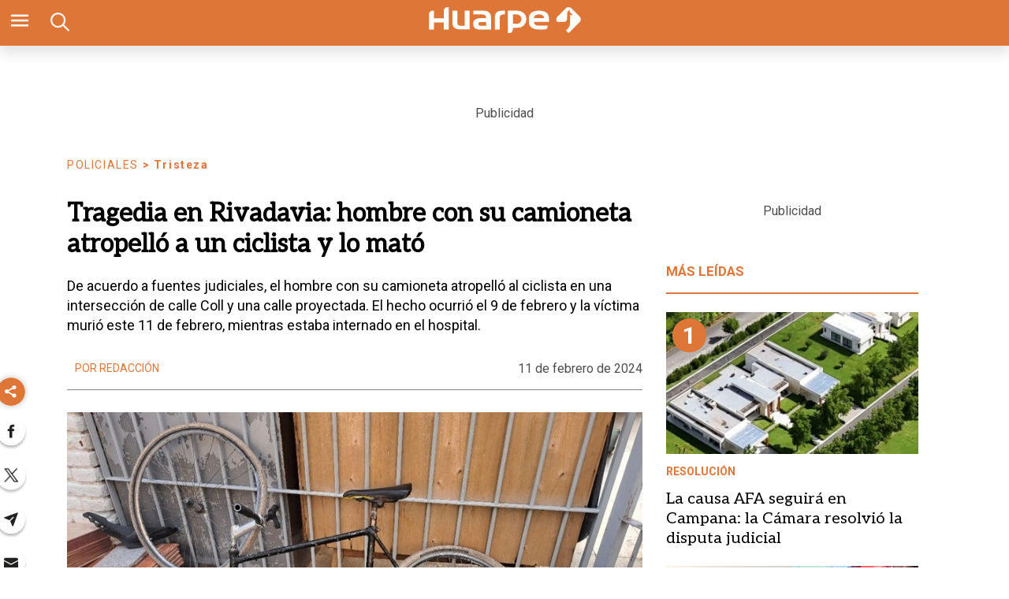

--- FILE ---
content_type: text/html; charset=utf-8
request_url: https://www.diariohuarpe.com/nota/tragico-siniestro-en-rivadavia-ciclista-fallecio-tras-ser-embestido-por-una-camioneta-202421116150
body_size: 38150
content:
<!doctype html><html lang="es"><head><script type="application/ld+json">{
            "@context": "http://schema.org",
            "@type": "Article",
            "name": "Tragedia en Rivadavia: hombre con su camioneta atropelló a un ciclista y lo mató",
            "headline": "Tragedia en Rivadavia: hombre con su camioneta atropelló a un ciclista y lo mató",
            "mainEntityOfPage": "https://www.diariohuarpe.com/nota/tragico-siniestro-en-rivadavia-ciclista-fallecio-tras-ser-embestido-por-una-camioneta-202421116150/amp",
            "description": "De acuerdo a fuentes judiciales, el hombre con su camioneta atropell&amp;oacute; al ciclista en una intersecci&amp;oacute;n de calle Coll y una calle proyectada. El hecho ocurri&amp;oacute; el 9 de febrero y la v&amp;iacute;ctima muri&amp;oacute; este 11 de febrero, mientras estaba internado en el hospital.&amp;nbsp;&amp;nbsp;",
            "dateModified": "2024-02-13T11:35:04.432Z",
            "datePublished": "2024-02-11T19:18:20.815Z",
            "url": "https://www.diariohuarpe.com/nota/tragico-siniestro-en-rivadavia-ciclista-fallecio-tras-ser-embestido-por-una-camioneta-202421116150",
            "articleBody": "Un hombre con su camioneta atropell&oacute; a un ciclista el 9 de febrero, quien por las lesiones sufridas termin&oacute; internado en el Hospital Guillermo Rawson. Lamentablemente, este 11 de febrero la v&iacute;ctima muri&oacute; en el nosocomio capitalino, de acuerdo a fuentes judiciales. El hecho ocurri&oacute; en las inmediaciones de calle Coll y avenida Libertador, departamento Rivadavia. Desde el Ministerio P&uacute;blico Fiscal han realizado las investigaciones pertinentes para aclarar el caso.https:\/\/www.diariohuarpe.com\/nota\/educacion-de-san-juan-aclaro-que-el-pago-de-la-cooperadora-es-voluntario-20242111590Seg&uacute;n fuentes judiciales, el pasado&nbsp;viernes 9&nbsp;de febrero alrededor de las 13:00 horas, Adolfo Rolando Vera transitaba a bordo de una camioneta Ford Ecosport por la calle Coll hacia el oeste. Aproximadamente 200 metros antes de la Avenida Libertador, en el departamento de Rivadavia, una bicicleta conducida por un ciudadano identificado como Alejandro Maximiliano Salinas sali&oacute; de una calle proyectada que intersecta con calle Coll, y fue embestido por la camioneta conducida por Vera.Como resultado de las lesiones sufridas, el ciclista fue trasladado al Hospital Guillermo Rawson, donde lamentablemente falleci&oacute; este 11 de febrero mientras se encontraba internado.https:\/\/www.diariohuarpe.com\/nota\/murio-un-motociclista-en-un-accidente-de-transito-en-rawson-20242119290Ante esta tr&aacute;gica situaci&oacute;n, se dio intervenci&oacute;n a la&nbsp;&nbsp;Unidad Fiscal, y se dispusieron&nbsp;diversas medidas con el objetivo de esclarecer los hechos, incluyendo el levantamiento del cad&aacute;ver y su posterior traslado a la Morgue Judicial para llevar a cabo la autopsia correspondiente.",
            "InLanguage": "es_ES",
            "publisher": {
                "@type": "Organization",
                "name": "diariohuarpe",
                "url": "https://www.diariohuarpe.com",
                "sameAs": [],
                "logo": {
                    "@type": "ImageObject",
                    "url": "https://www.diariohuarpe.com/img/estructura/datos_huarpe_o_revert.png",
                    "width": 600,
                    "height": 60
                }
            },
            "author": {
            "@type": "Person",
            "name": "diariohuarpe",
            "url": "https://www.diariohuarpe.com",
            "logo": {
                "@type": "ImageObject",
                "url": "https://www.diariohuarpe.com/img/estructura/datos_huarpe_o_revert.png",
                "width": 600,
                "height": 60
            }
            },
            "image": [ {
                "@type": "ImageObject",
                "name": "",
                "url":"https://pxbcdn.diariohuarpe.com/huarpe/022024/1707679054147/8a416ecd-4702-47e2-9fd7-23c57f31cdc2-jpg..jpg?cw=1200&ch=740",
                "width":1200,
                "height":740
                } 
            ]
        }</script><script async src="https://cdn.ampproject.org/v0.js"></script><script async custom-element="amp-analytics" src="https://cdn.ampproject.org/v0/amp-analytics-0.1.js"></script><link href="https://fonts.googleapis.com/css2?family=Aleo&amp;family=Merriweather&amp;family=Roboto+Slab:wght@300;700&amp;family=Roboto:wght@300;400;700&amp;display=swap" rel="stylesheet"><style amp-boilerplate>body{-webkit-animation:-amp-start 8s steps(1,end) 0s 1 normal both;-moz-animation:-amp-start 8s steps(1,end) 0s 1 normal both;-ms-animation:-amp-start 8s steps(1,end) 0s 1 normal both;animation:-amp-start 8s steps(1,end) 0s 1 normal both}@-webkit-keyframes -amp-start{from{visibility:hidden}to{visibility:visible}}@-moz-keyframes -amp-start{from{visibility:hidden}to{visibility:visible}}@-ms-keyframes -amp-start{from{visibility:hidden}to{visibility:visible}}@-o-keyframes -amp-start{from{visibility:hidden}to{visibility:visible}}@keyframes -amp-start{from{visibility:hidden}to{visibility:visible}}</style><noscript><style amp-boilerplate>body{-webkit-animation:none;-moz-animation:none;-ms-animation:none;animation:none}</style></noscript><script>window.marfeel=window.marfeel||{cmd:[]},window.marfeel.cmd.push(["compass",function(a){a.setPageVar("tipo","Nota"),a.setPageVar("key","Tragedia en Rivadavia: hombre con su camioneta atropelló a un ciclista y lo mató"),a.setPageVar("link","/nota/tragico-siniestro-en-rivadavia-ciclista-fallecio-tras-ser-embestido-por-una-camioneta-202421116150")}])</script><style amp-custom>abbr,address,article,aside,audio,b,blockquote,body,caption,cite,code,dd,del,dfn,div,dl,dt,em,fieldset,figure,footer,form,h1,h2,h3,h4,h5,h6,header,html,i,iframe,img,ins,kbd,label,legend,li,main,mark,menu,nav,object,ol,p,pre,q,samp,section,small,span,strong,sub,sup,table,tbody,td,tfoot,th,thead,time,tr,ul,var,video{margin:0;padding:0;border:0;outline:0;font-size:100%;vertical-align:baseline;background:rgba(0,0,0,0)}article,aside,details,figcaption,figure,footer,header,main,menu,nav,section,summary{display:block}*,::after,::before{-webkit-box-sizing:border-box;-moz-box-sizing:border-box;-ms-box-sizing:border-box;-o-box-sizing:border-box;box-sizing:border-box}img{max-width:100%;border-width:0;vertical-align:middle;-ms-interpolation-mode:bicubic}form{margin:0 0 1.5 0}form fieldset{margin-bottom:1.5;padding:0;border-width:0}form legend{display:block;width:100%;margin-bottom:3;padding:0;color:#4d4d4d;border:0;border-bottom:1px solid #bfbfbf;white-space:normal}form legend small{font-size:.6rem;color:#bfbfbf}form p{margin-bottom:.75}form ul{list-style-type:none;margin:0 0 1.5 0;padding:0}form br{display:none}button,input,label,select,textarea{border-radius:3px;vertical-align:baseline}button,input,select,textarea{font-family:Oswald,sans-serif;-webkit-box-sizing:border-box;-moz-box-sizing:border-box;-ms-box-sizing:border-box;box-sizing:border-box}label{display:inline-block;margin-bottom:.1875;font-weight:700;color:#4d4d4d;cursor:pointer}input,select,textarea{display:inline-block;vertical-align:middle;width:100%;padding:4px;margin-bottom:1.5;background-color:#fff;border:1px solid #bfbfbf;color:#4d4d4d;-webkit-appearance:none;-moz-appearance:none;appearance:none}input:hover,select:hover,textarea:hover{border-color:gray}.input-small{width:60px}.input-medium{width:150px}.input-big{width:300px}input[type=image]{width:auto;height:auto;padding:0;margin:3px 0;line-height:normal;cursor:pointer}input[type=checkbox],input[type=radio]{padding:0;margin:0 3px 0 0;line-height:normal;cursor:pointer;background-color:#fff}input[type=checkbox]:checked,input[type=radio]:checked{background-color:#bfbfbf;border-color:#fff;border-width:1px;box-shadow:0 0 0 1px #bfbfbf}input[type=radio]{border-radius:100%}label input[type=checkbox],label input[type=radio]{margin-right:15px}input[type=image]{border:0;-webkit-box-shadow:none;box-shadow:none}input[type=file]{width:auto;padding:initial;line-height:initial;border:initial;background-color:rgba(0,0,0,0);background-color:initial;-webkit-box-shadow:none;box-shadow:none}input[type=button],input[type=reset],input[type=submit]{width:auto;height:auto;cursor:pointer;overflow:visible}textarea{resize:vertical;overflow:auto;height:auto;overflow:auto;vertical-align:top}input[type=hidden]{display:none}input[disabled],input[readonly],select[disabled],select[readonly],textarea[disabled],textarea[readonly]{-webkit-opacity:.5;-moz-opacity:.5;opacity:.5;cursor:not-allowed}input:focus,textarea:focus{border-color:#1b75bb,40%;box-shadow:0 0 1px 1px #bfbfbf;outline:0}::-webkit-input-placeholder{font-size:.8rem}input:-moz-placeholder{font-size:.8rem}.form{font-size:1rem;width:100%;margin:0}.form__label{color:#000;display:block;position:relative;font-size:inherit;font-weight:400}.form__control{box-sizing:border-box;clear:both;font-size:inherit;position:relative;text-align:inherit;flex-grow:1}.form__input--checkbox,.form__input--date,.form__input--number,.form__input--radio,.form__input--text{font-size:inherit;margin:0}.form__textarea{resize:none;overflow:auto;font-size:inherit}.form__select{background:url(http://cdn1.iconfinder.com/data/icons/cc_mono_icon_set/blacks/16x16/br_down.png) no-repeat 99%;font-size:inherit}.form__option{font-size:inherit}.form__submit{background-color:#fff;border-color:#dbdbdb;border-width:1px;color:#363636;cursor:pointer;justify-content:center;padding-bottom:calc(.5em - 1px);padding-left:1em;padding-right:1em;padding-top:calc(.5em - 1px);text-align:center;border-radius:3px;white-space:nowrap}.form__field{margin-bottom:1rem}.form__field.is-grouped{display:flex;flex-wrap:wrap;justify-content:space-between}.form__field.is-grouped>.form__control{width:100%;flex-shrink:0}.form__field.has-addons{display:flex;justify-content:flex-start}.form__field.has-addons .form__control:first-child:not(:only-child),.form__field.has-addons .form__control:first-child:not(:only-child) .form__input--text{border-bottom-right-radius:0;border-top-right-radius:0;border:0}.form__field.has-addons .form__control:last-child:not(:only-child),.form__field.has-addons .form__control:last-child:not(:only-child) .form__submit{border-bottom-left-radius:0;border-top-left-radius:0;border-left:1px solid #ccc;flex-grow:0}.btn--brand,.btn--brand-color{display:inline-block;line-height:normal;color:#4d4d4d;text-align:center;vertical-align:middle;font-size:1rem;white-space:nowrap;background-color:rgba(0,0,0,0);border-top:1px solid currentcolor;border-right:1px solid currentcolor;border-bottom:2px solid currentcolor;border-left:1px solid currentcolor;cursor:pointer;margin:0;padding:8px 16px;border-radius:3px;-webkit-transition:all .3s ease-in;-moz-transition:all .3s ease-in;-ms-transition:all .3s ease-in;-o-transition:all .3s ease-in;transition:all .3s ease-in}.btn--brand-color:hover,.btn--brand:hover{text-decoration:none;color:#4d4d4d}.btn--brand-color:active,.btn--brand-color:focus,.btn--brand:active,.btn--brand:focus{outline:0}.btn--brand-color:visited,.btn--brand:visited{color:#4d4d4d}.btn--brand{color:#1b75bb}.btn--brand:hover{color:#1b75bb}.btn--brand:visited{color:#1b75bb}.btn--brand-color{background-color:#1b75bb;color:#fff;border-radius:4px;margin:15px 0}.btn--brand-color:hover{color:#fff}.btn--brand-color:visited{color:#fff}.btn--link{color:#1b75bb}.btn--link:hover{color:#1b75bb}.btn--link:visited{color:#1b75bb}.is-fullwidth{width:100%}.is-1by1,.is-square{padding-top:100%}.is-5by4{padding-top:80%}.is-4by3{padding-top:75%}.is-3by2{padding-top:66.6666%}.is-5by3{padding-top:60%}.is-16by9{padding-top:56.25%}.is-2by1{padding-top:50%}.is-3by1{padding-top:33.3333%}.is-4by5{padding-top:125%}.is-3by4{padding-top:133.3333%}.is-2by3{padding-top:150%}.is-3by5{padding-top:166.6666%}.is-9by16{padding-top:177.7777%}.is-1by2{padding-top:200%}.is-1by3{padding-top:300%}a{text-decoration:none;color:color-brand(color-brand);outline:0}a:visited{color:color-brand(color-brand)}a:hover{text-decoration:underline;color:color-brand(color-brand)}a:focus{outline:thin dotted;color:color-brand(color-brand)}a:active,a:hover{outline:0}h1,h2,h3,h4,h5,h6{margin:0;font-family:Oswald,sans-serif;font-weight:400;color:inherit;text-rendering:optimizelegibility}h1.altheader,h2.altheader,h3.altheader,h4.altheader,h5.altheader,h6.altheader{color:#4d4d4d;text-transform:uppercase;display:block}.h1,h1{margin-bottom:0;font-size:2.5rem;line-height:1.5}.h2,h2{margin-bottom:0;font-size:2.4rem;line-height:1.5}.h3,h3{margin-bottom:0;font-size:2.1rem;line-height:1.5}.h4,h4{margin-bottom:0;font-size:1.8rem;line-height:1.5}.h5,h5{margin-bottom:0;font-size:1.6rem;line-height:1.5}.h6,h6{margin-bottom:0;font-size:1.4rem;line-height:1.5}address,dl,ol,p,ul{margin-bottom:1.5;line-height:1.5}small{font-size:.6rem;color:#4d4d4d}ol,ul{margin:0 0 1.5 0;padding:0 0 0 60px}li ol,li ul{margin:0}blockquote{margin:0 0 1.5 0;padding-left:60px;border-left:2px solid #f2f2f2;font-family:Helvetica,Arial,sans-serif;font-style:normal}blockquote p{font-size:.8rem;color:#4d4d4d;font-style:italic;line-height:1.5}q{quotes:none;font-style:italic}blockquote p::after,blockquote p::before,q:after,q:before{content:""}cite{font-style:normal}dd,dl{margin-bottom:1.5}dt{font-weight:700}.dl-horizontal dt{float:left;clear:left;width:20.25%;text-align:right}.dl-horizontal dd{margin-left:22.78%}abbr[title]{border-bottom:1px dotted #f2f2f2;cursor:help}b,strong{font-weight:700}dfn{font-style:italic}ins{background-color:#fff;color:#4d4d4d;text-decoration:none}mark{background-color:#ff0;color:#4d4d4d}code,kbd,pre,samp{font-family:"Courier New",monospace;font-size:.8rem;line-height:1.5}code{background-color:#f5f2f0;padding:.1em .3em;border-radius:3px}pre{white-space:pre;white-space:pre-wrap;word-wrap:break-word}sub,sup{position:relative;font-size:.6rem;line-height:0;vertical-align:1.5}sup{top:-.5em}sub{bottom:-.25em}hr{clear:both;display:block;margin:1.5 0;padding:0;height:1px;border:0;border-top:1px solid #f2f2f2}.intro{font-weight:700}.font-x-small{font-size:.6rem}.font-small{font-size:.8rem}.font-normal{font-size:1rem}.font-big{font-size:1.5rem}.font-huge{font-size:2rem}.m-none{margin:0}.p-none{padding:0}.m-t-none{margin-top:0}.p-t-none{padding-top:0}.m-r-none{margin-right:0}.p-r-none{padding-right:0}.m-b-none{margin-bottom:0}.p-b-none{padding-bottom:0}.m-l-none{margin-left:0}.p-l-none{padding-left:0}.m-xxs{margin:.125rem}.p-xxs{padding:.125rem}.m-t-xxs{margin-top:.125rem}.p-t-xxs{padding-top:.125rem}.m-r-xxs{margin-right:.125rem}.p-r-xxs{padding-right:.125rem}.m-b-xxs{margin-bottom:.125rem}.p-b-xxs{padding-bottom:.125rem}.m-l-xxs{margin-left:.125rem}.p-l-xxs{padding-left:.125rem}.m-xs{margin:.25rem}.p-xs{padding:.25rem}.m-t-xs{margin-top:.25rem}.p-t-xs{padding-top:.25rem}.m-r-xs{margin-right:.25rem}.p-r-xs{padding-right:.25rem}.m-b-xs{margin-bottom:.25rem}.p-b-xs{padding-bottom:.25rem}.m-l-xs{margin-left:.25rem}.p-l-xs{padding-left:.25rem}.m-sm{margin:.5rem}.p-sm{padding:.5rem}.m-t-sm{margin-top:.5rem}.p-t-sm{padding-top:.5rem}.m-r-sm{margin-right:.5rem}.p-r-sm{padding-right:.5rem}.m-b-sm{margin-bottom:.5rem}.p-b-sm{padding-bottom:.5rem}.m-l-sm{margin-left:.5rem}.p-l-sm{padding-left:.5rem}.m-md{margin:1rem}.p-md{padding:1rem}.m-t-md{margin-top:1rem}.p-t-md{padding-top:1rem}.m-r-md{margin-right:1rem}.p-r-md{padding-right:1rem}.m-b-md{margin-bottom:1rem}.p-b-md{padding-bottom:1rem}.m-l-md{margin-left:1rem}.p-l-md{padding-left:1rem}.m-lg{margin:2rem}.p-lg{padding:2rem}.m-t-lg{margin-top:2rem}.p-t-lg{padding-top:2rem}.m-r-lg{margin-right:2rem}.p-r-lg{padding-right:2rem}.m-b-lg{margin-bottom:2rem}.p-b-lg{padding-bottom:2rem}.m-l-lg{margin-left:2rem}.p-l-lg{padding-left:2rem}.m-xl{margin:4rem}.p-xl{padding:4rem}.m-t-xl{margin-top:4rem}.p-t-xl{padding-top:4rem}.m-r-xl{margin-right:4rem}.p-r-xl{padding-right:4rem}.m-b-xl{margin-bottom:4rem}.p-b-xl{padding-bottom:4rem}.m-l-xl{margin-left:4rem}.p-l-xl{padding-left:4rem}.m-xxl{margin:8rem}.p-xxl{padding:8rem}.m-t-xxl{margin-top:8rem}.p-t-xxl{padding-top:8rem}.m-r-xxl{margin-right:8rem}.p-r-xxl{padding-right:8rem}.m-b-xxl{margin-bottom:8rem}.p-b-xxl{padding-bottom:8rem}.m-l-xxl{margin-left:8rem}.p-l-xxl{padding-left:8rem}.dropdown{display:inline-block;position:relative}.dropdown .dd-button{display:inline-block;border:1px solid gray;border-radius:4px;padding:10px 30px 10px 20px;background-color:#fff;cursor:pointer;white-space:nowrap}.dropdown .dd-input{display:none}.dropdown .dd-menu{position:absolute;top:100%;border:1px solid #ccc;border-radius:4px;padding:0;margin:2px 0 0 0;box-shadow:0 0 6px 0 rgba(0,0,0,.1);background-color:#fff;list-style-type:none}.dropdown .dd-input+.dd-menu{display:none}.dropdown .dd-input:checked+.dd-menu{display:block}.dropdown .dd-menu li{padding:10px 20px;cursor:pointer;white-space:nowrap}.dropdown .dd-menu li:hover{background-color:#f6f6f6}.dropdown .dd-menu li a{display:block;margin:-10px -20px;padding:10px 20px}.dropdown .dd-menu li.divider{padding:0;border-bottom:1px solid #ccc}.dropdown.dd-top .dd-menu{bottom:100%;top:initial}.dropdown.dd-right .dd-menu{right:0}.chevron:before{border-style:solid;border-width:2px 2px 0 0;content:"";display:inline-block;height:10px;left:2px;position:relative;top:5px;transform:rotate(-45deg);vertical-align:top;width:10px;border-color:#000}.chevron.right:before{left:0;transform:rotate(45deg)}.chevron.left:before{left:4px;transform:rotate(-135deg)}.chevron.bottom:before{top:0;transform:rotate(135deg)}.dropdown_list{position:relative;display:inline-block}.dropdown_list:hover .dropdown-content{display:block}.dropdown_list .dropbtn{background-color:#4caf50;color:#fff;padding:16px;font-size:16px;border:0}.dropdown_list .dropbtn:focus,.dropdown_list .dropbtn:hover{background-color:#3e8e41}.dropdown_list .dropdown-content{display:none;position:absolute;background-color:#f1f1f1;min-width:160px;box-shadow:0 8px 16px 0 rgba(0,0,0,.2);z-index:1}.dropdown_list .dropdown-content a{color:#000;padding:12px 16px;text-decoration:none;display:block}.dropdown_list .dropdown-content a:hover{background-color:#ddd}.dropdown_list_btn{position:relative;display:inline-block}.dropdown_list_btn .dropbtn{background-color:#4caf50;color:#fff;padding:16px;font-size:16px;border:0;cursor:pointer}.dropdown_list_btn .dropbtn:focus,.dropdown_list_btn .dropbtn:hover{background-color:#3e8e41}.dropdown_list_btn .dropdown-content{display:none;position:absolute;background-color:#f1f1f1;min-width:160px;box-shadow:0 8px 16px 0 rgba(0,0,0,.2);z-index:1}.dropdown_list_btn .dropdown-content a{color:#000;padding:12px 16px;text-decoration:none;display:block}.dropdown_list_btn .dropdown-content a:hover{background-color:#ddd}.dropup_list_btn{position:relative;display:inline-block}.dropup_list_btn .dropbtn{background-color:#4caf50;color:#fff;padding:16px;font-size:16px;border:0;cursor:pointer}.dropup_list_btn .dropbtn:focus,.dropup_list_btn .dropbtn:hover{background-color:#3e8e41}.dropup_list_btn .dropup-content{display:none;position:absolute;background-color:#f1f1f1;min-width:160px;box-shadow:0 8px 16px 0 rgba(0,0,0,.2);z-index:1;bottom:50px}.dropup_list_btn .dropup-content a{color:#000;padding:12px 16px;text-decoration:none;display:block}.dropup_list_btn .dropup-content a:hover{background-color:#ddd}.menu .closer,.menu input,.menu input:checked~.opener,.menu ul{display:none}.menu input:checked~.closer,.menu input:checked~ul{display:flex}.arrow{width:0;height:0;position:relative}.arrow__container{opacity:1;color:#fff;background-color:rgba(0,0,0,.07);width:50px;height:40px;position:absolute;right:0;top:0;z-index:99;display:flex;align-items:center;justify-content:center}.arrow--up{border-right:5px solid transparent;border-top:0 solid transparent;border-left:5px solid transparent;border-bottom:7px solid #84d087}.arrow--up .is-inverse{border-top-color:#f16b6b}.arrow--down{border-top:7px solid #f16b6b;border-left:5px solid transparent;border-right:5px solid transparent}.arrow--down .is-inverse{border-top-color:#84d087}.arrow--equal::after{content:"=";color:#36c;top:-10px;position:absolute}amp-img.contain img{object-fit:contain}amp-selector[role=tablist].tabs-with-selector{display:flex}amp-selector[role=tablist].tabs-with-selector [role=tab][selected]{outline:0;border-bottom:2px solid #1b75bb}amp-selector[role=tablist].tabs-with-selector{display:flex}amp-selector[role=tablist].tabs-with-selector [role=tab]{width:100%;text-align:center;padding:.5rem}amp-selector.tabpanels [role=tabpanel]{display:none;padding:2rem}amp-selector.tabpanels [role=tabpanel][selected]{outline:0;display:block}amp-selector[role=tablist] [role=tab][selected]+[role=tabpanel]{display:block}amp-social-share{width:22px;height:22px}amp-social-share.rounded{border-radius:8px;background-size:60%;background-color:#000429}amp-carousel{margin:15px 0}.is-fullwidth{width:100%}.is-1by1,.is-square{padding-top:100%}.is-5by4{padding-top:80%}.is-4by3{padding-top:75%}.is-3by2{padding-top:66.6666%}.is-5by3{padding-top:60%}.is-16by9{padding-top:56.25%}.is-2by1{padding-top:50%}.is-3by1{padding-top:33.3333%}.is-4by5{padding-top:125%}.is-3by4{padding-top:133.3333%}.is-2by3{padding-top:150%}.is-3by5{padding-top:166.6666%}.is-9by16{padding-top:177.7777%}.is-1by2{padding-top:200%}.is-1by3{padding-top:300%}.amp-form-submit-success{color:#5bb75b}.amp-form-submit-error{color:#da4f49}/*!
 * Hamburgers
 * @description Tasty CSS-animated hamburgers
 * @author Jonathan Suh @jonsuh
 * @site https://jonsuh.com/hamburgers
 * @link https://github.com/jonsuh/hamburgers
 */.hamburger{padding:0;display:inline-block;cursor:pointer;transition-property:opacity,filter;transition-duration:.15s;transition-timing-function:linear;font:inherit;color:inherit;text-transform:none;background-color:rgba(0,0,0,0);border:0;margin:0;overflow:visible}.hamburger-box{width:21px;height:16px;display:inline-block;position:relative}.hamburger-box:hover .hamburger-inner{background-color:#1b75bb}.hamburger-box:hover .hamburger-inner::after,.hamburger-box:hover .hamburger-inner::before{background-color:#1b75bb}.hamburger-inner{display:block;top:50%;margin-top:-1px}.hamburger-inner,.hamburger-inner::after,.hamburger-inner::before{width:21px;height:2px;background-color:#fff;border-radius:10px;position:absolute;transition-property:transform;transition-duration:.15s;transition-timing-function:ease}.hamburger-inner::after,.hamburger-inner::before{content:"";display:block}.hamburger-inner::before{top:-7px;width:21px}.hamburger-inner::after{bottom:-7px}.hamburger--squeeze .hamburger-inner{transition-duration:75ms;transition-timing-function:cubic-bezier(.55,.055,.675,.19)}.hamburger--squeeze .hamburger-inner::before{transition:top 75ms .12s ease,opacity 75ms ease}.hamburger--squeeze .hamburger-inner::after{transition:bottom 75ms .12s ease,transform 75ms cubic-bezier(.55,.055,.675,.19)}.hamburger--squeeze.is-active .hamburger-inner{transform:rotate(45deg);transition-delay:.12s;transition-timing-function:cubic-bezier(.215,.61,.355,1)}.hamburger--squeeze.is-active .hamburger-inner::before{top:0;opacity:0;transition:top 75ms ease,opacity 75ms .12s ease}.hamburger--squeeze.is-active .hamburger-inner::after{bottom:0;transform:rotate(-90deg);transition:bottom 75ms ease,transform 75ms .12s cubic-bezier(.215,.61,.355,1)}*{box-sizing:border-box}.columns{position:relative;display:-webkit-flex;align-items:flex-start;display:flex;-webkit-backface-visibility:hidden;backface-visibility:hidden;-webkit-flex-flow:row wrap;flex-flow:row wrap;width:100%}.nowrap{-webkit-flex-wrap:nowrap;flex-wrap:nowrap}.wrap-reverse{-webkit-flex-wrap:wrap-reverse;flex-wrap:wrap-reverse}.justify-start{-webkit-justify-content:flex-start;justify-content:flex-start}.justify-end{-webkit-justify-content:flex-end;justify-content:flex-end}.justify-center{-webkit-justify-content:center;justify-content:center}.justify-space{-webkit-justify-content:space-between;justify-content:space-between}.justify-around{-webkit-justify-content:space-around;justify-content:space-around}.reverse{-webkit-flex-direction:row-reverse;flex-direction:row-reverse}.vertical{-webkit-flex-direction:column;flex-direction:column;-webkit-flex-wrap:nowrap;flex-wrap:nowrap}.vertical.reverse{-webkit-flex-direction:column-reverse;flex-direction:column-reverse;-webkit-flex-wrap:nowrap;flex-wrap:nowrap}.align-top{-webkit-align-items:flex-start;align-items:flex-start;-webkit-align-self:flex-start;align-self:flex-start}.align-bottom{-webkit-align-items:flex-end;align-items:flex-end;-webkit-align-self:flex-end;align-self:flex-end}.align-center{-webkit-align-items:center;align-items:center;-webkit-align-self:center;align-self:center}.align-baseline{-webkit-align-items:baseline;align-items:baseline}.align-stretch{-webkit-align-items:stretch;align-items:stretch}[class*=" item"],[class^=item]{display:block;flex-basis:0;flex-shrink:0;flex-grow:1;align-items:flex-start;min-height:0;min-width:0}@media(min-width:64em){[class*=" item"],[class^=item]{padding:15px}}.item.flex{display:block;width:100%;flex-basis:100%;padding:0;margin:0}@media(min-width:64em){.item.flex{flex-basis:0;display:flex}}.item.is-body{flex-basis:100%;padding:18px 0}@media(min-width:64em){.item.is-body{padding:18px 10px;max-width:calc(100% - 320px);flex-basis:0}}.item.is-narrow{flex-basis:100%}@media(min-width:64em){.item.is-narrow{flex:none}}.item.is-narrow .box{padding:0;width:100%}@media(min-width:64em){.item.is-narrow .box{width:320px;margin:0 10px}}.item.clear{margin:0;padding:0}.item.is-1{flex-basis:100%}@media(min-width:64em){.item.is-1{flex:0 0 8.3333333333%}}.item.is-2{flex-basis:100%}@media(min-width:64em){.item.is-2{flex:0 0 16.6666666667%}}.item.is-3{flex-basis:100%}@media(min-width:64em){.item.is-3{flex:0 0 25%}}.item.is-4{flex-basis:100%}@media(min-width:64em){.item.is-4{flex:0 0 33.3333333333%}}.item.is-5{flex-basis:100%}@media(min-width:64em){.item.is-5{flex:0 0 41.6666666667%}}.item.is-6{flex-basis:100%}@media(min-width:64em){.item.is-6{flex:0 0 50%}}.item.is-7{flex-basis:100%}@media(min-width:64em){.item.is-7{flex:0 0 58.3333333333%}}.item.is-8{flex-basis:100%}@media(min-width:64em){.item.is-8{flex:0 0 66.6666666667%}}.item.is-9{flex-basis:100%}@media(min-width:64em){.item.is-9{flex:0 0 75%}}.item.is-10{flex-basis:100%}@media(min-width:64em){.item.is-10{flex:0 0 83.3333333333%}}.item.is-11{flex-basis:100%}@media(min-width:64em){.item.is-11{flex:0 0 91.6666666667%}}.item.is-12{flex-basis:100%}@media(min-width:64em){.item.is-12{flex:0 0 100%}}.has-margin-top-0{margin-top:0}.has-padding-top-0{padding-top:0}.has-margin-left-0{margin-left:0}.has-padding-left-0{padding-left:0}.has-margin-bottom-0{margin-bottom:0}.has-padding-bottom-0{padding-bottom:0}.has-margin-right-0{margin-right:0}.has-padding-right-0{padding-right:0}.tile{align-items:stretch;display:block;flex-basis:0;flex-grow:1;flex-shrink:1;min-height:min-content;min-height:-moz-min-content;flex-wrap:wrap}.tile.is-ancestor{margin-top:-15px}.tile.is-child{margin:0}.tile.is-parent{padding:15px}.tile.is-vertical{flex-direction:column}.tile>.tile.is-child:not(:last-child){margin-bottom:30px}@media(min-width:43.75em){.tile:not(.is-child){display:flex}.tile.is-1{flex:none;width:8.3333333333%}.tile.is-2{flex:none;width:16.6666666667%}.tile.is-3{flex:none;width:25%}.tile.is-4{flex:none;width:33.3333333333%}.tile.is-5{flex:none;width:41.6666666667%}.tile.is-6{flex:none;width:50%}.tile.is-7{flex:none;width:58.3333333333%}.tile.is-8{flex:none;width:66.6666666667%}.tile.is-9{flex:none;width:75%}.tile.is-10{flex:none;width:83.3333333333%}.tile.is-11{flex:none;width:91.6666666667%}.tile.is-12{flex:none;width:100%}}.nav__items{list-style:none;padding:0;margin:0;position:relative;background-color:rgba(0,0,0,0);text-align:center}.nav__item{position:relative;display:inline-block}.nav__item--link{position:relative;display:block;color:#d9d9d9;padding:10px 6px;z-index:2;text-decoration:none;font-size:13px;background-color:rgba(0,0,0,0);transition:background-color 250ms ease}.nav__item--link:focus,.nav__item--link:hover{background-color:rgba(0,0,0,0);color:#fff}.nav__item--dropeable{display:flex;flex-direction:column}.nav__item--dropeable .nav__item--droper{display:flex}.nav__item--dropeable .nav__item--link{flex-grow:1}.nav__item--dropeable:focus .nav__item--drop .nav__item--link,.nav__item--dropeable:focus-within .nav__item--drop .nav__item--link,.nav__item--dropeable:hover .nav__item--drop .nav__item--link{color:#000429}.nav__item--drop{left:0;top:100%;text-align:left;opacity:0;transform:translateY(-20px);height:1px;min-width:100%;transition:transform .2s ease-in-out,opacity .1s ease-out;overflow:hidden;z-index:1;background-color:#f3f3f3;border:1px solid #333;border-top:0}@media(min-width:64em){.nav__item--drop{position:absolute}}.nav__item--drop .nav__item--link{background-color:#f3f3f3;padding:7.5px 15px;white-space:nowrap;font-size:12px;line-height:16px;font-weight:400}.nav__item--drop .nav__item--link:focus,.nav__item--drop .nav__item--link:hover{background-color:#fff}.nav__item--drop:focus-within .nav__item--link{color:#000429}.nav__item--drop:focus-within,.nav__item--link:focus+.nav__item--drop,.nav__item:hover .nav__item--drop{opacity:1;transform:translateY(0);height:auto;z-index:1}html{background:#fff;font-size:16px;-webkit-overflow-scrolling:touch;-webkit-tap-highlight-color:transparent;-webkit-text-size-adjust:100%;-ms-text-size-adjust:100%}body{margin:0;padding:0;width:100%;background-color:rgba(0,0,0,0);font-family:Oswald,sans-serif;line-height:1.5;color:#4d4d4d}a{color:inherit;font-size:inherit;font-weight:inherit}a,button{outline:0}a:active,a:focus,a:hover,button:active,button:focus,button:hover{text-decoration:none}ul{padding:0;list-style:none}.icon{display:inline-block;stroke-width:0;stroke:currentColor;fill:currentColor;vertical-align:middle}.img--circle{border-radius:100%}.center{display:flex;justify-content:center;align-items:center}.centertext{text-align:center}section{display:block}.container{flex-grow:1;margin:0 auto;position:relative;width:100%;max-width:1200px;display:flex;flex-wrap:wrap;padding:0 10px}.container .preview-nota{max-width:500px;margin:auto}.modulo-position-0{padding-top:20px}.ul-social{margin:0}.ul-social__item{display:inline-block;margin:0 5px}.ul-social--sidebar{padding:15px}.ul-social.ul-social--footer{padding:0 0 0 15px;margin:0;width:auto;justify-content:end}@media(min-width:48em){.ul-social.ul-social--footer{width:100%}}.div-sticky{position:sticky;top:81px}.bloque-titulo{padding:10px 0;margin-bottom:15px}.bloque-titulo__container{text-transform:uppercase;color:#000;width:100%;position:relative;display:flex;border-bottom:2px solid #000429}.bloque-titulo__link{font-size:1.875rem;font-weight:800;line-height:1.4;color:#000429;margin:0}.zoom{transition:.1s}.zoom:hover{transform:scale(1.05)}.is-fullwidth{width:100%}.is-1by1,.is-square{padding-top:100%}.is-5by4{padding-top:80%}.is-4by3{padding-top:75%}.is-3by2{padding-top:66.6666%}.is-5by3{padding-top:60%}.is-16by9{padding-top:56.25%}.is-2by1{padding-top:50%}.is-3by1{padding-top:33.3333%}.is-4by5{padding-top:125%}.is-3by4{padding-top:133.3333%}.is-2by3{padding-top:150%}.is-3by5{padding-top:166.6666%}.is-9by16{padding-top:177.7777%}.is-1by2{padding-top:200%}.is-1by3{padding-top:300%}.header{background-color:#fff;position:sticky;width:100%;top:0;display:flex;flex-direction:column;z-index:999;background:#000429 0 0 no-repeat padding-box;box-shadow:0 10px 15px rgba(0,0,0,.1098039216);display:flex;padding:10px 0}.header .container{flex-wrap:nowrap;align-items:center}@media(min-width:76em){.header{height:auto}}.header .nav{display:none;width:auto}@media(min-width:64em){.header .nav{display:block}}.header .nav__link:hover{color:#1b75bb}.header__zone{margin:auto 0}.header__object{display:flex;align-items:center;justify-content:flex-end}.header__logo{width:180px;outline:0}.header__search{margin-left:auto}.header__search .form{display:none}.header__search__btn-mobile{background:0;border:0}@media(min-width:64em){.header__search{height:27px}}.header__search--mobile{transition:all .2s ease;margin-top:5px;background-color:#000429;z-index:0;height:0;margin:auto;width:100%;max-width:1200px;max-height:0;overflow:hidden}.header__search--mobile .form{display:flex;flex-direction:column;width:100%;padding:0 15px;margin-top:15px}.header__search--mobile .form__field{background-color:#fff}.header__search--mobile .form__input--text{border:0;font-size:.75rem;box-shadow:none;flex-grow:1;padding:0 10px;height:30px;color:#000}.header__search--mobile .form__input--text::-webkit-input-placeholder{font-size:.875rem;color:#000}.header__search--mobile .form__input--text:-moz-placeholder{font-size:.875rem;color:#000}.header__search--mobile .form__input--text::-moz-placeholder{font-size:.875rem;color:#000}.header__search--mobile .form__input--text:-ms-input-placeholder{font-size:.875rem;color:#000}.header__search--mobile .form__input--text:focus,.header__search--mobile .form__input--text:hover{color:#000}.header__search--mobile .form__submit{cursor:pointer;display:flex;align-items:center;justify-content:center;border-radius:none;height:100%;padding:2px;max-width:70px}.header__search--mobile .form__icon{fill:#000}.header__search--mobile.is-active{max-height:47px;height:100%}@keyframes fadeIn{99%{visibility:hidden}100%{visibility:visible}}.header__hamburger-container{background:rgba(0,0,0,0);border:0;margin-right:10px}@media(min-width:64em){.header__hamburger-container{display:none}}.header__menu-container{display:none}.header__menu-container .nav__items{flex-direction:row;justify-content:center}.header__menu-container .nav__items:last-child .nav__link{border-bottom:0}.header__menu-container .nav__link{color:#fff;letter-spacing:-.01em;font-size:1.125rem;font-weight:800;transition:.2s;border:0;z-index:1;padding:10px 30px}.header__menu-container .nav__link:focus,.header__menu-container .nav__link:hover{color:#1b75bb;outline:0}@media(min-width:76em){.header__menu-container{display:flex}}.header__float{position:fixed;display:none}@media(min-width:64em){.header__float{display:block;visibility:hidden}.header__float .header__logo{width:220px;height:51px;margin-bottom:10px}.header__float .left{align-items:center}}.form__field{margin:0}.ul-social{display:flex;width:100%;overflow:hidden;padding:10px 0;margin-top:15px;justify-content:center}.ul-social__item{width:40px;margin-left:0;margin-right:5px;height:40px;background-color:#000429;border-radius:3px}.ul-social__link{display:flex;align-items:center;justify-content:center;height:100%}.grid-container{display:grid;width:100%;max-width:1200px;padding:0 15px;margin:auto;grid-template-columns:1fr auto 1fr;grid-template-rows:auto;gap:0;grid-template-areas:"left center right"}.left{grid-area:left;position:relative;display:flex}@media(min-width:76em){.left{align-items:flex-end}}.center{grid-area:center}.search{padding:0;position:relative;height:25px;width:25px;margin:0 auto;text-align:center;border:0;background:rgba(0,0,0,0);margin-right:9px;cursor:pointer}.search__circle{position:absolute;top:0;width:14px;height:14px;border:2px solid #fff;border-radius:100px}.search__rectangle{position:absolute;right:-1px;bottom:7px;width:9px;transform:rotate(45deg);border:1.5px solid #fff;border-top-right-radius:12px;border-bottom-right-radius:12px}.search-lightbox__container{width:100%;height:100%;position:absolute;text-align:center}.search-lightbox__container-form{min-height:100%;padding:20px;background:rgba(0,0,0,.8);position:relative;display:flex;flex-direction:column;justify-content:center;align-items:center}.is-fullwidth{width:100%}.is-1by1,.is-square{padding-top:100%}.is-5by4{padding-top:80%}.is-4by3{padding-top:75%}.is-3by2{padding-top:66.6666%}.is-5by3{padding-top:60%}.is-16by9{padding-top:56.25%}.is-2by1{padding-top:50%}.is-3by1{padding-top:33.3333%}.is-4by5{padding-top:125%}.is-3by4{padding-top:133.3333%}.is-2by3{padding-top:150%}.is-3by5{padding-top:166.6666%}.is-9by16{padding-top:177.7777%}.is-1by2{padding-top:200%}.is-1by3{padding-top:300%}.footer{color:#fff}.footer__social{background-color:#000429;padding:20px 0}.footer__redes{display:flex;align-items:center;width:100%;margin-bottom:20px;flex-direction:column;text-align:center}.footer__redes .separador{margin:0 15px}@media(min-width:48em){.footer__redes{flex-direction:row}.footer__redes .ul-social{padding:0}.footer__redes .ul-social.ul-social--footer{margin:0;width:auto}}.footer__info{display:flex;justify-content:space-between;width:100%;flex-wrap:wrap}.footer__info a{width:100%}@media(min-width:48em){.footer__info a{width:auto}}.footer__info p{text-align:center}.footer__logo{display:flex;align-items:center;flex-wrap:wrap;justify-content:center;width:100%}.footer__logo span{margin-top:15px;width:100%;text-align:center;letter-spacing:1.2;font-weight:400}@media(min-width:48em){.footer__logo{height:57px;flex-wrap:nowrap;width:auto}.footer__logo span{width:auto;margin:0 0 0 8px}}.footer__icon{width:100%}.footer__mustang{display:flex;align-items:center;height:57px;width:100%;justify-content:center;text-align:center}.footer__mustang--img{margin-right:5px}.footer__mustang a{font-size:.75rem;letter-spacing:1.2;font-weight:400}@media(min-width:48em){.footer__mustang{width:auto}.footer__mustang a{font-size:.875rem}}.is-fullwidth{width:100%}.is-1by1,.is-square{padding-top:100%}.is-5by4{padding-top:80%}.is-4by3{padding-top:75%}.is-3by2{padding-top:66.6666%}.is-5by3{padding-top:60%}.is-16by9{padding-top:56.25%}.is-2by1{padding-top:50%}.is-3by1{padding-top:33.3333%}.is-4by5{padding-top:125%}.is-3by4{padding-top:133.3333%}.is-2by3{padding-top:150%}.is-3by5{padding-top:166.6666%}.is-9by16{padding-top:177.7777%}.is-1by2{padding-top:200%}.is-1by3{padding-top:300%}.nav{display:flex;text-align:left;margin:0 0 0 15px;width:100%}.nav__items{display:flex;width:100%}.nav__item{padding:0 5px;width:100%;text-align:left}.nav__item:last-child .nav__link{border-bottom:0}.nav__item--link{font-weight:700;text-transform:uppercase;color:#fff;padding:10px 7px}.nav__item--link .arrow__container{position:relative;display:inline-flex;width:auto;height:auto;margin-left:10px;right:5px;top:-1px}.nav__item--link .arrow__container .arrow--down{border-top-color:#fff;border-top-width:5px;border-left-width:4px;border-right-width:4px}.nav__item--drop{box-shadow:inset 0 6px 5px -5px rgba(0,0,0,.0045);border-top:solid 1px #5a5a5a;width:160px}.nav__item--drop .nav__item--link{color:#000;text-transform:capitalize}@media(min-width:64em){.nav__item{width:auto}}.nav__link{text-transform:uppercase;font-size:.875rem;position:relative;color:#fff;display:block;font-weight:700;text-align:left}.nav .arrow{border-top-color:#fff}.nav .arrow__container{background:0;width:auto;margin-right:20px}@media(min-width:64em){.nav .arrow__container{margin:0}}.nav .arrow--down{border-top-color:#fff}.is-fullwidth{width:100%}.is-1by1,.is-square{padding-top:100%}.is-5by4{padding-top:80%}.is-4by3{padding-top:75%}.is-3by2{padding-top:66.6666%}.is-5by3{padding-top:60%}.is-16by9{padding-top:56.25%}.is-2by1{padding-top:50%}.is-3by1{padding-top:33.3333%}.is-4by5{padding-top:125%}.is-3by4{padding-top:133.3333%}.is-2by3{padding-top:150%}.is-3by5{padding-top:166.6666%}.is-9by16{padding-top:177.7777%}.is-1by2{padding-top:200%}.is-1by3{padding-top:300%}.sidebar{width:80%;max-width:330px;height:100%;background-color:#000429}.sidebar__content{padding:0 15px}.sidebar__content .nav__items{flex-direction:column}.sidebar__content .nav__item{padding:5px}.sidebar__close{height:20px;width:20px;float:right;display:flex;align-items:center;position:relative;justify-content:center;background:rgba(0,0,0,0);border:2px solid #fff;border-radius:100%;margin:10px;cursor:pointer;z-index:2}.sidebar__footer{position:absolute;bottom:0;width:100%;padding-bottom:30px}.sidebar__texto{color:silver;font-size:.75rem;font-weight:400;text-align:center}.sidebar__copyright{text-align:center;color:#fff;position:absolute;bottom:0;width:100%}.close{cursor:pointer;position:relative;display:flex;align-items:center;justify-content:center;width:20px;height:20px}.close:after,.close:before{position:absolute;content:" ";height:12px;width:2px;background-color:#fff}.close:before{transform:rotate(45deg)}.close:after{transform:rotate(-45deg)}.is-fullwidth{width:100%}.is-1by1,.is-square{padding-top:100%}.is-5by4{padding-top:80%}.is-4by3{padding-top:75%}.is-3by2{padding-top:66.6666%}.is-5by3{padding-top:60%}.is-16by9{padding-top:56.25%}.is-2by1{padding-top:50%}.is-3by1{padding-top:33.3333%}.is-4by5{padding-top:125%}.is-3by4{padding-top:133.3333%}.is-2by3{padding-top:150%}.is-3by5{padding-top:166.6666%}.is-9by16{padding-top:177.7777%}.is-1by2{padding-top:200%}.is-1by3{padding-top:300%}.nota{display:flex;flex-direction:column;height:100%;position:relative}.nota__contador{font-size:1.875rem;width:43px;height:43px;display:flex;align-items:center;justify-content:center;font-weight:600;border-radius:100px;background-color:#de7637;color:#fff;position:absolute;top:8px;right:80%;left:8px;z-index:10}.nota__media{position:relative;background-size:contain;background-repeat:no-repeat;background-position:center;background-color:#fff}.nota__body{padding:10px;color:#fff;height:100%}.nota__volanta{font-size:.75rem;line-height:1;text-transform:uppercase;font-weight:800;color:#000429;margin-bottom:5px}.nota__volanta--text{color:#3579b8}.nota__titulo{position:relative}.nota__titulo-item{font-size:1.5rem;color:inherit;text-transform:uppercase;font-weight:600;font-family:Oswald,sans-serif;line-height:1.15;text-rendering:optimizelegibility;-webkit-font-smoothing:antialiased;-moz-osx-font-smoothing:grayscale;word-break:break-word;color:#000}.nota__introduccion{width:100%;overflow:hidden;font-size:.75rem;line-height:1.3em}.nota__clasificador{font-size:.625rem;text-transform:uppercase}.nota__clasificador svg{width:8px;height:8px;margin-right:8px;fill:#000}.nota__list{display:none;position:absolute;right:30px;top:-7px;margin:0;border-radius:2px;height:30px;background-color:#e8e8e8}.nota__list::before{content:"";position:absolute;right:-7px;top:8px;display:block;width:0;height:0;border:0 solid transparent;border-bottom-width:7px;border-top-width:7px;border-left:7px solid #e8e8e8}.nota__item{padding:5px}.nota .is-hover:hover{z-index:10;transform:scale(1.05)}.nota--gral .nota__media amp-img{border-bottom-left-radius:0;border-bottom-right-radius:0}.nota--gral .nota__titulo-item{font-size:1.3125rem;line-height:1.15}@media(min-width:48em){.nota--gral .nota__titulo-item{font-size:1.3125rem;line-height:1.15;display:-webkit-box;-webkit-line-clamp:6;-webkit-box-orient:vertical;overflow:hidden}}.nota--gral .nota__clasificador{font-size:.625rem;text-transform:uppercase}.nota--degrade{cursor:pointer}.nota--degrade .nota__degrade{position:absolute;top:0;left:0;right:0;bottom:0;z-index:3}.nota--degrade .nota__volanta{margin-top:auto;margin-bottom:10px;color:#1b75bb}.nota--degrade .nota__titulo-item{font-size:1.75rem;color:#fff;line-height:1;font-weight:800}@media(min-width:48em){.nota--degrade .nota__introduccion{font-size:1rem}}.nota--degrade .nota__body{display:flex;flex-direction:column;text-align:end;position:absolute;bottom:0;z-index:2;padding:15px;color:#fff;width:100%;background:linear-gradient(to bottom,rgba(24,29,51,0) 0,#181d33 100%)}.nota--degrade .nota__clasificador{color:#fff}.nota--degrade .nota__clasificador svg{fill:#fff}.nota--full{cursor:pointer}.nota--full:hover .nota__media amp-img{opacity:0}.nota--full .nota__media{background-color:#181d33;background-image:none}.nota--full .nota__media amp-img{filter:grayscale(100%);mix-blend-mode:luminosity;opacity:.8}.nota--full .nota__degrade{position:absolute;top:0;left:0;right:0;bottom:0;z-index:3}.nota--full .nota__body{background-color:rgba(0,0,0,0)}.nota--full .nota__titulo{margin-bottom:10px}.nota--full .nota__titulo-item{font-size:1.75rem;color:#fff;line-height:1;font-weight:800}.nota--full .nota__introduccion{text-align:center}@media(min-width:48em){.nota--full .nota__introduccion{font-size:1rem}}.nota--full .nota__body{position:absolute;bottom:0;z-index:2;padding:15px;color:#fff;width:100%;display:flex;flex-direction:column;margin:auto;height:100%;justify-content:center}.nota--full .nota__clasificador{color:#fff}.nota--full .nota__clasificador svg{fill:#fff}.nota--full .nota__button{background-color:#1b75bb;color:#fff;display:inline-block;padding:6px 12px;margin-bottom:0;font-size:.875rem;line-height:1.42857143;text-align:center;white-space:nowrap;vertical-align:middle;border-radius:4px;margin-right:auto;font-weight:800}.nota--linea{flex-direction:row}@media(min-width:48em){.nota--linea{max-height:130px}}.nota--linea .nota__media{border-bottom:unset;flex-basis:32%;overflow:hidden;order:2}.nota--linea .nota__media amp-img{border-top-right-radius:0;border-bottom-right-radius:0}.nota--linea .nota__body{padding:0 10px;flex-basis:68%;display:flex;flex-direction:column;justify-content:center;position:relative;order:1;height:initial}.nota--linea .nota__titulo-item{font-size:1rem;line-height:1.15;display:-webkit-box;-webkit-line-clamp:3;-webkit-box-orient:vertical;overflow:hidden}.nota--linea .nota__volanta{font-size:.75rem;line-height:1.3;display:-webkit-box;-webkit-line-clamp:1;-webkit-box-orient:vertical;overflow:hidden;margin-bottom:5px;position:unset}@media(min-width:64em){.nota--linea .nota__titulo-item{font-size:1.1875rem;line-height:1.15;display:-webkit-box;-webkit-line-clamp:4;-webkit-box-orient:vertical;overflow:hidden}}.nota--linea.invertida .nota__media{order:1}.nota--linea.invertida .nota__body{order:2}.nota--invertida{display:flex;flex-direction:column}.nota--invertida .nota__media{order:2;background-color:#fff}.nota--invertida .nota__body{order:1}.is-fullwidth{width:100%}.is-1by1,.is-square{padding-top:100%}.is-5by4{padding-top:80%}.is-4by3{padding-top:75%}.is-3by2{padding-top:66.6666%}.is-5by3{padding-top:60%}.is-16by9{padding-top:56.25%}.is-2by1{padding-top:50%}.is-3by1{padding-top:33.3333%}.is-4by5{padding-top:125%}.is-3by4{padding-top:133.3333%}.is-2by3{padding-top:150%}.is-3by5{padding-top:166.6666%}.is-9by16{padding-top:177.7777%}.is-1by2{padding-top:200%}.is-1by3{padding-top:300%}.container-spot{max-width:970px;width:100%;margin:auto;padding:30px 0;text-align:center}.container-spot .mediakit{display:flex;flex-wrap:wrap;align-items:center;justify-content:center;flex-direction:column}.container-spot .mediakit p{font-size:1.125rem;width:100%;text-align:center}.container-spot .mediakit p span{font-size:1rem}.container-spot .mediakit.ocupado{border:1px dashed red}.container-spot .mediakit.ocupado p{color:red}.container-spot .mediakit.libre{border:1px dashed green}.container-spot .mediakit.libre p{color:green}.container-spot.AMP_Zocalo{max-width:100%;padding:0;z-index:10}.container-spot.AMP_P1{padding-bottom:0}.box .container-spot{padding-top:0}amp-sticky-ad{padding:0}.anuncio_previo{top:0;position:relative;padding:0;background:#fff;height:100vh;text-align:center;align-items:center;flex-direction:column}.anuncio_previo.container-spot{max-width:100%;align-items:center;justify-content:center}.anuncio_previo button{display:flex;flex-direction:column;align-items:center;cursor:pointer;position:relative;top:5px;width:100%;background:rgba(0,0,0,0);border:0;margin:20px 0}.anuncio_previo button span{font-family:Oswald,sans-serif;background:#1b75bb;font-size:18px;text-transform:uppercase;margin-bottom:10px;color:#fff;padding:17px 8px;line-height:0;border-radius:6px;margin-bottom:50px}.anuncio_previo .ad_amp{display:flex;justify-content:center;align-items:center;height:100vh}.is-fullwidth{width:100%}.is-1by1,.is-square{padding-top:100%}.is-5by4{padding-top:80%}.is-4by3{padding-top:75%}.is-3by2{padding-top:66.6666%}.is-5by3{padding-top:60%}.is-16by9{padding-top:56.25%}.is-2by1{padding-top:50%}.is-3by1{padding-top:33.3333%}.is-4by5{padding-top:125%}.is-3by4{padding-top:133.3333%}.is-2by3{padding-top:150%}.is-3by5{padding-top:166.6666%}.is-9by16{padding-top:177.7777%}.is-1by2{padding-top:200%}.is-1by3{padding-top:300%}*{font-family:Roboto,sans-serif}ol{color:#000}.notapage__container{position:relative}.notapage__container .articulo__socialBar{display:none}.notapage__container .articulo__socialBar .social-list{display:flex}.notapage__container .articulo__socialBar .container__social{height:100%}.notapage__container .articulo__socialBar .social-item{margin-right:18px;display:flex;align-items:center;justify-content:center;width:50px;height:42px;border-radius:50px}.notapage__container .articulo__socialBar amp-social-share{background-image:none;background-color:rgba(0,0,0,0);height:auto;width:auto}@media(min-width:64em){.notapage__container .articulo__socialBar{display:block;position:absolute;height:100%;top:366px;left:-1px}.notapage__container .articulo__socialBar .social-list{flex-direction:column;position:sticky;top:115px}.notapage__container .articulo__socialBar .social-item{margin:0 0 14px 0}}@media(min-width:76em){.notapage__container .articulo__socialBar{left:-56px}}.notapage__container .articulo__socialBar{max-height:90%}.notapage__container .articulo__socialBar .container__social{height:100%;width:20px;padding-top:8px}.notapage__container .social__mobile{height:100%;position:fixed;right:44px;top:-200px;z-index:100}@media(min-width:48em){.notapage__container .social__mobile{top:210px;right:65px}}.notapage__container .social__bar{position:fixed;margin-left:-7px;bottom:0}.notapage__container .social__bar .redes{display:none;top:-260px;position:absolute;padding-bottom:0;margin-top:33px}.notapage__container .social__bar .redes.active{display:block}.notapage__container .social__bar--link{display:flex;align-items:center;justify-content:center;width:56px;height:56px;border:0;background:0;padding:0;margin-top:80px;margin-left:-7px}.notapage__container .social__bar .social-item{display:flex;align-items:center;justify-content:center;width:42px;height:42px;margin-bottom:22px}.notapage__container .social__bar amp-social-share{background-image:none;background-color:rgba(0,0,0,0);height:auto;width:auto}@media(min-width:64em){.notapage__container .social__bar{display:none}}.news-amp-body{margin-top:30px}.subtitulo{font-size:22px;color:#000}.gallery_carousel{padding-bottom:22px}.listaCuerpo{list-style:disc;padding:0 25px}.intertitulo{color:#de7637;font-family:Aleo;padding:0 0 25px;font-size:22px;line-height:28px}.link-amp,.linkTipo{color:#246490;text-decoration:underline}.linkTipo{padding:10px 0}.taboola-container{margin:50px auto 0;max-width:1123px;padding:0 21px 0 21px}.nota_editor{background-color:#0f2c40;border-radius:8px;padding:20px;margin:20px 0}.nota_editor .cabecera{display:flex;justify-content:space-between;align-items:center;height:50px}.nota_editor .titulo>p{padding:0;font-size:17px;font-weight:700;color:#fff;font-family:Aleo}.nota_editor .aviso>p{color:#fff;background-color:#de7637;border-radius:40px;text-align:center;color:#fff;text-transform:uppercase;font-size:10px;font-weight:800;padding:5px 12px 5px 12px;display:inline-block;margin:10px 0;margin-right:10px;letter-spacing:.1rem}.nota_editor .texto{font-family:Roboto,sans-serif;color:#fff;font-size:17px;font-weight:500;line-height:25px;padding-top:15px}.notapage{background-color:#fff}@media(min-width:320px){.notapage .news-amp-attachment amp-carousel .amp-carousel-button{top:80px}}@media(min-width:375px){.notapage .news-amp-attachment amp-carousel .amp-carousel-button{top:95px}}@media(min-width:425px){.notapage .news-amp-attachment{max-height:280px}.notapage .news-amp-attachment amp-carousel .amp-carousel-button{top:115px}}@media(min-width:48em){.notapage .news-amp-attachment{max-height:450px}.notapage .news-amp-attachment amp-carousel .amp-carousel-button{top:200px}}@media(min-width:64em){.notapage .news-amp-attachment{max-height:400px}.notapage .news-amp-attachment amp-carousel .amp-carousel-button{top:165px}}@media(min-width:76em){.notapage .news-amp-attachment{max-height:444px}.notapage .news-amp-attachment amp-carousel .amp-carousel-button{top:215px}}.notapage p{font-weight:400;font-size:17px;line-height:25px;color:#000;margin-bottom:30px}.notapage blockquote{border-left:unset;position:relative;padding-top:40px;padding-left:10px}.notapage blockquote>p>strong{font-weight:400;letter-spacing:0;text-transform:none}.notapage__container{margin:102px auto 0;max-width:1190px;padding:0 25px}.notapage .intro{font-weight:400;font-size:16px;line-height:22px}.notapage .autor_cita{display:block;text-align:right;color:#de7637;font-style:Aleo;font-weight:700;font-size:19px}.notapage .link-nota-propia{margin:0 0 30px}.notapage .link-nota-propia__propia{display:flex}.notapage .link-nota-propia__titulo{border-bottom:2px solid #d3d3d3;margin-bottom:39px}.notapage .link-nota-propia__titulo>p{font-family:Roboto;font-size:17px;font-style:normal;font-weight:700;line-height:25px;letter-spacing:0;text-align:left;color:#de7637;border-bottom-width:2px;border-bottom-style:solid;border-bottom-color:#de7637;display:inline-block;margin:0 0 -2px 0;padding:14px 3px}.notapage .link-nota-propia__media{padding-left:0}.notapage .link-nota-propia__volanta>a>span{font-family:Roboto;font-size:14px;font-style:normal;font-weight:600;line-height:15px;letter-spacing:0;text-align:left;color:#de7637;text-transform:uppercase}.notapage .link-nota-propia__titulo-item{font-size:20px;font-style:normal;line-height:24px;letter-spacing:0;text-align:left;padding-top:3px}.notapage .link-nota-propia__titulo-item>a{font-family:Aleo}.notapage .link-nota-propia__body{margin-left:14px;display:flex;flex-direction:column;justify-content:center}@media(min-width:48em){.notapage .link-nota-propia__titulo-item{-webkit-line-clamp:unset}}@media(min-width:64em){.notapage .link-nota-propia__body{margin-left:0}}.notapage__mas-leidas.mobile{margin-bottom:30px}.notapage__mas-leidas.item.is-4{max-width:350px}.notapage__mas-leidas .tablet{display:none}.notapage__mas-leidas .banner amp-ad{margin:auto}@media(min-width:48em){.notapage__mas-leidas{margin-top:25px}.notapage__mas-leidas .tablet{display:block}.notapage__mas-leidas .mobile{display:none}.notapage .intro{font-size:16px;line-height:22px}}@media(min-width:64em){.notapage__mas-leidas{margin-top:25px}.notapage .intro{font-size:16px;line-height:22px;padding:0 0 30px}}@media(min-width:88em){.notapage__mas-leidas{margin-top:15px}}.comentarios__titulo{font-family:Roboto;font-size:17px;font-style:normal;font-weight:700;line-height:25px;letter-spacing:0;text-align:left;color:#de7637;border-bottom:2px solid #d3d3d3;margin-bottom:39px}.comentarios__titulo>span{border-bottom-width:2px;border-bottom-style:solid;border-bottom-color:#de7637;display:inline-block;margin:0 0 -2px 0;padding:14px 3px}.ultimas-noticias .titulo-naranja{font-weight:700;font-size:24px;line-height:25px;color:#de7637;border-bottom:2px solid #de7637;padding:0 0 14px;text-transform:uppercase;max-width:235px;margin-bottom:10px}.ultimas-noticias .grid{display:grid;grid-template-columns:1fr}@media(min-width:48em){.ultimas-noticias .grid{grid-template-columns:1fr 1fr 1fr;gap:10px;row-gap:10px}}@media(min-width:64em){.ultimas-noticias .grid{gap:20px;row-gap:20px}}.ultimas-noticias .nota{display:block;margin-bottom:25px}.ultimas-noticias .nota .media{margin-bottom:15px}.ultimas-noticias .nota .data .volanta{margin-bottom:5px}.ultimas-noticias .nota .data .volanta a span{color:#de7637;font-size:.875rem}.ultimas-noticias .nota .titulo h2{background:rgba(0,0,0,0);display:block;display:-webkit-box;max-height:6rem;font-size:1.25rem;line-height:1.2;-webkit-box-orient:vertical;overflow:hidden;font-family:Aleo,serif;color:#000}.articulo__epigrafe{color:#de7637;text-align:right;font-style:italic;margin-top:10px;margin-right:3px}.epigrafe_mustang{font-style:italic;font-size:16px;color:#de7637}.epigrafe_mustang>p{padding-top:10px;color:#de7637}.volanta{font-weight:700;font-size:.875rem;line-height:16.41px;font-family:Roboto,sans-serif;letter-spacing:.1rem;color:#de7637}.volanta>a{font-weight:400;font-family:Roboto,sans-serif;letter-spacing:.1rem;color:#de7637;text-transform:uppercase}.nota-titulo{font-family:Aleo;font-size:22px;font-weight:700;line-height:26px;padding:35px 0 20px;color:#000}@media(min-width:48em){.nota-titulo{line-height:39px}}.citaAutor p{text-align:right;font-style:italic;font-size:17px;padding-top:20px}.citaAutor span{color:#de7637}.citaAutor>p:first-of-type::before{content:url(/img/estructura/Comillas.svg);font-size:6.25rem;position:absolute;left:10px;top:15px}.autorDebajo>strong,.citaAutor{font-style:normal;font-weight:700;font-size:19px;line-height:22px;text-align:right;letter-spacing:.05em}.cont_autor{border-bottom:.5px solid #838383;margin-bottom:28px}.autor{display:flex;flex-direction:column;margin-bottom:14px}.date{margin-left:10px}.img-n-name-container{display:flex;align-items:center}.nombre{font-size:14px;font-weight:400;line-height:25px;margin-left:10px;font-family:Roboto,sans-serif;color:#de7637}.nombre>a{font-weight:600;color:#000;font-family:Roboto,sans-serif;color:#de7637}.autor-cont{display:flex;align-items:center}.fecha{font-size:14px;font-weight:500;color:#000;margin-top:11px}.tags{padding:0 0 20px}.tags>ul>li{background-color:#de7637;border-radius:40px;text-align:center;color:#fff;text-transform:uppercase;padding:10px 25px;display:inline-block;margin:10px 0;margin-right:10px}.tags>ul>li a{font-family:Aleo;font-size:10px;font-weight:600;letter-spacing:.1rem}.item-12{padding:22.27px 0 0}.mas_leidas__titulo{font-weight:700;font-size:17px;line-height:25px;color:#de7637;border-bottom:2px solid #de7637;padding:0 0 14px;text-transform:uppercase}.mas_leidas amp-carousel .amp-carousel-button{background-color:#de7637;top:33%}@media(max-width:362px){.mas_leidas amp-carousel .mas_leidas .mobile .item .nota .nota__body .nota__titulo .nota__titulo-item{font-size:17px}}.nota__body{padding:0 0 22px}.nota__volanta{font-size:14px;font-weight:700;line-height:25px;padding:10px 0 10px;margin:0;color:#de7637}.nota__volanta>a>span{font-family:Roboto}.nota__titulo>h2{font-weight:400;font-size:20px;line-height:25px}.nota__titulo-item>a{text-transform:initial;display:flex;font-family:Aleo}.nota__introduccion{display:none}@media(min-width:48em){.intertitulo{font-size:25px}.taboola-container{padding:0 21px 0 21px}.nota-titulo{font-size:39px}.autor{display:flex;justify-content:space-between;align-items:center;margin-bottom:14px;flex-direction:row}.nota{flex-direction:row;width:100%}.nota__body,.nota__media{width:50%}.nota__body{padding:0 28px 0}.nota__volanta{padding:0 0 10px}.citaAutor>p{font-size:19px}.fecha{margin-top:0}.tags{padding:0 0 20px}}@media(min-width:64em){.nota-titulo{font-size:32px}.intertitulo{font-size:28px;padding:0 0 30px}.notapage .intro{font-size:18px;line-height:25px;margin-bottom:0}.nota{flex-direction:column;width:unset}.nota__body,.nota__media{width:unset}.nota__body{padding:10px 0 0}}@media(min-width:88em){.taboola-container{padding:0 35px 0 21px}.detail-body-amp{margin-top:30px}.item-12{padding:22.27px 10px 0}}.r_newsletter{margin:20px 0;background-color:#0f2c40;display:flex;flex-direction:column;align-items:center;color:#fff;justify-content:space-between;padding:30px;text-align:center}.r_newsletter .title{font-size:30px;margin-bottom:15px}@media(min-width:48em){.r_newsletter .title{font-size:35px}}@media(min-width:64em){.r_newsletter .title{font-size:40px}}.r_newsletter .subtitle{margin-bottom:15px;max-width:265px}.r_newsletter button,.r_newsletter input{-webkit-border-top-right-radius:120px;-webkit-border-bottom-right-radius:120px;-webkit-border-bottom-left-radius:120px;-webkit-border-top-left-radius:120px;-moz-border-radius-topright:120px;-moz-border-radius-bottomright:120px;-moz-border-radius-bottomleft:120px;-moz-border-radius-topleft:120px;border-top-right-radius:120px;border-bottom-right-radius:120px;border-bottom-left-radius:120px;border-top-left-radius:120px;-webkit-background-clip:padding-box;-moz-background-clip:padding;background-clip:padding-box}.r_newsletter input{font-size:1rem;margin-bottom:15px;padding:5px 15px}.r_newsletter button{background-color:#de7637;color:#fff;font-size:1rem;margin-bottom:15px;padding:5px 15px;font-size:.875rem;width:100%;line-height:1.8;border:0;cursor:pointer}.r_newsletter button:hover{background:#bf632c}.video-wrapper{position:relative}.is-fullwidth{width:100%}.is-1by1,.is-square{padding-top:100%}.is-5by4{padding-top:80%}.is-4by3{padding-top:75%}.is-3by2{padding-top:66.6666%}.is-5by3{padding-top:60%}.is-16by9{padding-top:56.25%}.is-2by1{padding-top:50%}.is-3by1{padding-top:33.3333%}.is-4by5{padding-top:125%}.is-3by4{padding-top:133.3333%}.is-2by3{padding-top:150%}.is-3by5{padding-top:166.6666%}.is-9by16{padding-top:177.7777%}.is-1by2{padding-top:200%}.is-1by3{padding-top:300%}.header{z-index:10;background-color:#de7637;position:fixed;top:0;left:0;z-index:100;height:58px}.header #sidebar-controls .open-sidebar{background:0;color:inherit;border:0;padding:0;font:inherit;cursor:pointer;outline:inherit}.header #sidebar-controls .close-sidebar{background:0;color:inherit;border:0;padding:0;font:inherit;cursor:pointer;outline:inherit;display:none}.header #sidebar-controls.active .close-sidebar{display:block}.header #sidebar-controls.active .open-sidebar{display:none}.header .desktop{display:none}.header__navbar-item{color:#fff;font-size:.75rem;padding:0 10px}.header__main{display:flex;height:100%;align-items:center}.header__logo{display:inherit;justify-content:center;padding-bottom:0;flex-basis:70%}.header__submenu{display:none}.header__info{display:flex;padding-bottom:0;flex-basis:15%}.header__clima{display:none;justify-content:space-between;align-items:center;background-color:#de640a;border-radius:20px;padding:0 25px}.header__busqueda{display:none}.header__login{display:flex;justify-content:flex-end;align-items:center;padding-bottom:0;flex-basis:15%;padding-right:8px}.header__login .user-logged{border-radius:50px;background:#fff;width:38px;height:38px;display:none;justify-content:center;align-items:center;cursor:pointer}.header__login .user-logged span{color:#de7637;font-family:Roboto;font-size:20px;font-weight:600}.header__login .user-unlogged-desk{display:none}.header__login .user-unlogged-desk .login-btn,.header__login .user-unlogged-desk .register-btn{display:flex;height:38px;padding:15px;align-items:center;border-radius:100px;border:1px solid #fff;width:120px;justify-content:center}.header__login .user-unlogged-desk .login-btn .btn,.header__login .user-unlogged-desk .register-btn .btn{color:#fff;font-family:Roboto;font-weight:700;font-size:13px;line-height:12px;letter-spacing:1.3px}.header__login .user-unlogged-desk .register-btn{background-color:#fff;margin-left:15px}.header__login .user-unlogged-desk .register-btn .btn{color:#de640a}@media(min-width:1024px){.header__login .user-unlogged{display:none}.header__login .user-unlogged-desk{display:flex}}.header .login-box{position:absolute;right:10px;top:55px;z-index:1;display:none;background:#de640a;border-radius:10px;width:187px;height:120px;flex-direction:column;row-gap:15px;justify-content:center;align-items:center;box-shadow:0 4px 10px 0 rgba(0,0,0,.25)}.header .login-box .triangle{position:absolute;top:-13px;right:0}.header .login-box .login-btn,.header .login-box .register-btn{display:flex;height:38px;padding:15px;align-items:center;border-radius:100px;border:1px solid #fff;width:120px;justify-content:center}.header .login-box .login-btn .btn,.header .login-box .register-btn .btn{color:#fff;font-family:Roboto;font-weight:700;font-size:13px;line-height:12px;letter-spacing:1.3px}.header .login-box .register-btn{background-color:#fff}.header .login-box .register-btn .btn{color:#de640a}.header .login-box.active{display:flex}.header .login-box.logged{background-color:#fff;align-items:start;height:108px;top:53px}.header .login-box.logged .login-btn,.header .login-box.logged .register-btn{width:auto}.header .login-box.logged .login-btn .btn{color:#de7637}.header .login-box.logged .register-btn{display:flex;align-items:center;column-gap:5px}.header .login-box.logged .btn{font-size:18px}@media(min-width:1024px){.header .login-box.unlogged{display:none}}.header__iconBusqueda{width:24px;height:32px;margin-right:10px}.header__clima .icon{width:23px;height:35px;color:#fff;margin-right:10px}.header__clima>a>p{color:#fff}.header__button{border:0;cursor:pointer;background-color:#de7637}.header__buscador{display:flex;margin:0 3px}.header__buscador form{display:flex}.header__buscador-button{border:0;background:0;outline:0}.header__buscador-button .icon-buscador{vertical-align:bottom}.header__buscador-input{display:none}.header__buscador:focus-within .header__buscador-button{padding:0}.header__buscador:focus-within .header__buscador-button .icon-buscador{display:none}.header__buscador:focus-within .header__buscador-input{display:block;border:0;border-radius:20.5px;width:232px;height:36px;background-color:#de640a;color:#fff;font-size:16px;padding:9px 14px}.header__buscador:focus-within+.header__clima{display:none}.header__buscador:focus-within .header__iconBusqueda{display:none}.header__buscador:focus-within ::placeholder{color:#fff;opacity:1}.header__buscador:focus-within input[type=search]::-ms-clear{display:none;width:0;height:0}.header__buscador:focus-within input[type=search]::-ms-reveal{display:none;width:0;height:0}.header__buscador:focus-within input[type=search]::-webkit-search-cancel-button,.header__buscador:focus-within input[type=search]::-webkit-search-decoration,.header__buscador:focus-within input[type=search]::-webkit-search-results-button,.header__buscador:focus-within input[type=search]::-webkit-search-results-decoration{display:none}.header.isNegocios{background-color:#0f2c40}.header.isNegocios .header__button{background-color:#0f2c40}.header.isNegocios .header__logo amp-img{max-width:220px}.header.isNegocios .navbar .navbar-menu,.header.isNegocios .navbar .navbar-menu .menu-mobile .cont_opciones{background-color:#0f2c40}.header.isNegocios .logo .logo_custom{height:31px}.header.isDeportes{background-color:#6eb2e2}.header.isDeportes .header__button{background-color:#6eb2e2}.header.isDeportes .navbar .navbar-menu,.header.isDeportes .navbar .navbar-menu .menu-mobile .cont_opciones{background-color:#6eb2e2}.header.isDeportes .isDeportesLogo{max-width:218px}@media(min-width:48em){.header.isDeportes .isDeportesLogo{max-width:273px}}@media(min-width:48em){.header .desktop{display:flex}.header__logo{flex-basis:10%}.header__busqueda,.header__clima{display:flex}.header__climaYbusqueda-wrapper{display:flex;flex-direction:row;justify-content:end;margin-right:0;padding-left:5px}.header__info{justify-content:unset;align-items:center}.header__buscador{margin-right:0}.header__buscador-input{max-width:150px}.header.isNegocios .logo .logo_custom{height:40px}}@media(min-width:64em){.header__info,.header__logo{padding:0}.header__login{padding:0 8px 0 0}.header__climaYbusqueda-wrapper{padding-left:5px}.header__info{justify-content:flex-start;align-items:center}.header__buscador{padding-left:0}.header__buscador-input{max-width:unset;font-family:roboto}.header.isNegocios .header__logo amp-img{max-width:273px}}@media(min-width:88em){.header{height:102px}.header__info,.header__login,.header__logo{padding-top:0}.header__info{justify-content:unset}.header__submenu{display:flex;justify-content:center;margin-bottom:10px;text-transform:uppercase}.header .menu li{display:inline;justify-content:space-between;margin:0 5px;color:#ffc396;font-size:.75rem}.header .desktopHamburguer__menu>div{height:calc(100vh - 184px)}.header__buscador{padding-left:0}.header__climaYbusqueda-wrapper{padding-left:0}.header .desktopHamburguer__hamburguer{left:119px}}@media(min-width:1920px){.header .desktopHamburguer__hamburguer{left:349px}}@media(min-width:88em){.mobileHamburguer__hamburguer{top:19px}}.hamburger_wrapper{padding:0 10px 0 10px;z-index:10}#hamburger{width:30px;height:45px;position:relative;cursor:pointer;outline:0}.is-fullwidth{width:100%}.is-1by1,.is-square{padding-top:100%}.is-5by4{padding-top:80%}.is-4by3{padding-top:75%}.is-3by2{padding-top:66.6666%}.is-5by3{padding-top:60%}.is-16by9{padding-top:56.25%}.is-2by1{padding-top:50%}.is-3by1{padding-top:33.3333%}.is-4by5{padding-top:125%}.is-3by4{padding-top:133.3333%}.is-2by3{padding-top:150%}.is-3by5{padding-top:166.6666%}.is-9by16{padding-top:177.7777%}.is-1by2{padding-top:200%}.is-1by3{padding-top:300%}.footer__naranja-container{display:flex;flex-direction:column-reverse;background-color:#de7637;padding:50px 0}.footer__naranja-container__lista-1-desktop,.footer__naranja-container__lista-2-desktop{display:none}.footer__naranja-container__lista-container-mobile{display:flex;flex-direction:column;text-align:center}.footer__naranja-container__lista-container-mobile>ul>li{padding:10px 0}.footer__naranja-container__logos{flex-direction:column-reverse;text-align:center;padding-top:35px}.footer__naranja-container__logo1,.footer__naranja-container__logo2{max-width:160px;margin-bottom:20px}.footer__azul-container{background-color:#0f2c40;padding:20px 0 10px 0}.footer__azul-container__logo-container{text-align:center;padding:20px 0 10px}.footer__azul-container__grupo_huarpe{width:215px}.footer__azul-container__lista-container{display:flex;text-align:center;justify-content:center;padding:0 0 20px}.footer__azul-container__lista>li{padding:0 10px;border-right:1px solid #fff;text-align:center;display:inline-block;color:#fff}.footer__azul-container__lista>li:last-child{border-right:unset}.footer__azul-container p{color:#fff;text-align:center;font-size:.875rem}.footer__azul-container__line{display:block}.footer__azul-container__mustang{text-align:center}.footer__azul-container__mustang a{color:#fff;font-size:.75rem}.footer__azul-container__mustang a img{width:30px}@media(min-width:48em){.footer__naranja-container{flex-direction:row;justify-content:space-evenly;align-items:center}.footer__naranja-container__lista-container-mobile{display:none}.footer__naranja-container__lista-1-desktop,.footer__naranja-container__lista-2-desktop{display:flex;flex-direction:column;text-align:left}.footer__naranja-container__lista-1-desktop>li,.footer__naranja-container__lista-2-desktop>li{padding:5px 0}.footer__naranja-container .footer__naranja-container__logos{padding-top:0}.footer__azul-container__copyright{display:flex;justify-content:center;padding-top:5px}.footer__azul-container__lista-container{padding:0}}.is-fullwidth{width:100%}.is-1by1,.is-square{padding-top:100%}.is-5by4{padding-top:80%}.is-4by3{padding-top:75%}.is-3by2{padding-top:66.6666%}.is-5by3{padding-top:60%}.is-16by9{padding-top:56.25%}.is-2by1{padding-top:50%}.is-3by1{padding-top:33.3333%}.is-4by5{padding-top:125%}.is-3by4{padding-top:133.3333%}.is-2by3{padding-top:150%}.is-3by5{padding-top:166.6666%}.is-9by16{padding-top:177.7777%}.is-1by2{padding-top:200%}.is-1by3{padding-top:300%}[class*=amphtml-sidebar-mask]{background:rgba(0,0,0,0)}.clubYedicion{color:#fff;font-weight:700;padding-bottom:15px;min-width:165px;font-size:13px;border-bottom:1px solid}.redes{display:flex;justify-content:center;gap:0 30px;margin-top:44px;padding-bottom:50px}.boton,.boton__clima,.boton__menu,.boton__search{background-color:#fff;width:52px;height:52px;border-radius:25px;display:flex;align-items:center;justify-content:center;text-align:center}.boton__climaLarge{position:absolute;background-color:#de7637;border-radius:25px;height:51px;width:180px;top:20px;left:72px;display:flex;align-items:center;justify-content:center;box-shadow:0 4px 4px rgba(0,0,0,.25)}.boton__climaLarge.isDeportes{background-color:#fff}.boton__text{font-family:Roboto;font-style:normal;font-weight:700;font-size:18px;line-height:25px;color:#fff;letter-spacing:.1em}.boton__text.isDeportes{color:#6eb2e2}.boton__clima{position:absolute;top:20px;left:170px;z-index:1}.boton__search{position:absolute;top:20px;right:20px;z-index:1}.boton__menu{position:absolute;top:20px;left:10px}.icon{width:25px;height:25px;color:#de7637}.icon.isDeportes{color:#6eb2e2}.amp-sidebar-mask{background:rgba(0,0,0,0);margin-top:50px}.secciones{margin-top:80px;position:relative;display:flex;justify-content:center}.menu{display:flex;justify-content:center;flex-direction:column;row-gap:1em;flex-wrap:wrap;padding-top:45px;row-gap:15px;column-gap:26px;max-width:754px;text-align:center}.menu li{color:#fff;font-weight:700;padding-bottom:15px;min-width:165px;font-size:16px;border-bottom:1px solid;display:flex;justify-content:center}.menu li amp-img{margin-right:6px}.menu li a:hover{color:#7a3707}.menu__tablet{display:grid;grid-template-columns:1fr 1fr 1fr}.amp-sidebar{max-width:100vw;background-color:#de7637;height:calc(100vh - 57px);top:57px}.amp-sidebar.isNegocios{background-color:#0f2c40}.amp-sidebar.isDeportes{background-color:#6eb2e2}.amp-sidebar__searchbox{margin:100px 0}.amp-sidebar__form{padding:0 10px;display:flex;flex-direction:column;align-items:center}.amp-sidebar__input{color:#fff;background:#fff;box-shadow:inset 0 4px 4px rgba(0,0,0,.1)}.amp-sidebar__btn-search{width:105px;height:33px;background:#de640a;border-radius:25.5px;border-style:none;color:#fff;margin-top:32px;font-family:Roboto;font-style:normal;font-weight:700;font-size:13px;line-height:25px;letter-spacing:.1em}.amp-sidebar .icon-clima{width:35px;height:35px;fill:#fff}.amp-sidebar .anchor-clima{display:flex;justify-content:center}.amp-sidebar__clima{margin-top:50px;padding:50px 0 0 0}.amp-sidebar__clima .item-12{width:100%;padding:0 10px}.amp-sidebar__clima .weather-cont{display:flex;justify-content:space-between;margin:0 25px;text-align:center;border-top:2px solid #fff;padding-top:13px}.amp-sidebar__clima .alert{background-color:#ffeb00;border-radius:30px;font-size:14px;padding:10px;display:flex;align-items:center;width:80%;margin:auto}.amp-sidebar__clima .alert__link{display:flex;justify-content:center}.amp-sidebar__clima .alert a{width:100%}.amp-sidebar__clima .alert a .icon{width:25px;height:25px;margin-right:10px;color:#000;float:left}.amp-sidebar__clima .alert a span{color:#000;font-size:14px;line-height:25px}.amp-sidebar__clima .dia{font-family:roboto;font-weight:700;font-size:16px;line-height:25px;letter-spacing:.1em;color:#fff;text-transform:capitalize}.amp-sidebar__clima .temperatura{font-weight:500;line-height:25px;letter-spacing:.1em;color:#fff}.amp-sidebar__clima .ahora{text-align:center;font-size:16px;color:#fff;margin-top:31px;font-weight:900;letter-spacing:.1em}.amp-sidebar__clima .temp{display:flex;justify-content:space-around;text-align:center;font-size:24px;font-weight:700;line-height:25px;letter-spacing:.1rem;align-items:center;color:#fff;width:130px;padding:9px 0 14px}.amp-sidebar__clima .temp .icon{width:60px;height:60px;margin-right:10px}.amp-sidebar__clima .proximo .icon{width:30px;height:30px}.amp-sidebar__header{display:flex;justify-content:space-around;margin-top:22px}.amp-sidebar__close{background:rgba(0,0,0,0);border:0;cursor:pointer;z-index:2}.amp-sidebar__desktop-close{top:17px;right:17px;display:none;position:absolute;border:0;background:rgba(0,0,0,0);cursor:pointer;z-index:2}.amp-sidebar__secciones{position:absolute;background-color:#de7637;border-radius:25px;height:52px;width:281px;left:-141px;top:20px;display:flex;align-items:center;justify-content:flex-end;box-shadow:0 1px 4px 2px rgba(0,0,0,.25)}.amp-sidebar__secciones.isDeportesSecciones{background-color:#fff}.amp-sidebar__secciones.isDeportesSecciones p{color:#6eb2e2}.amp-sidebar__secciones-clima{position:absolute;background-color:#de7637;border-radius:20.5px;height:41px;width:283px;left:-147px;display:flex;align-items:center;justify-content:center;box-shadow:0 1px 4px 2px rgba(0,0,0,.25)}.amp-sidebar__seccionesP{font-family:Roboto;font-style:normal;font-weight:600;font-size:18px;line-height:18px;color:#fff;padding-right:24px}.amp-sidebar__login{display:flex;justify-content:flex-end;align-items:center;padding-bottom:0;margin-right:10px}.amp-sidebar__iconBusqueda{width:28px;height:35px;fill:#fff;margin-right:10px}.amp-sidebar__button{border:0;cursor:pointer;background-color:#de7637}.amp-sidebar__buscador{display:flex;margin-right:23px;margin-bottom:10px}.amp-sidebar__buscador form{display:flex}.amp-sidebar__buscador-button{border:0;background:0;outline:0}.amp-sidebar__buscador-button .icon-buscador{vertical-align:bottom}.amp-sidebar__buscador-input{display:none}.amp-sidebar__buscador:focus-within .sidebar-amp__buscador-button{padding:0}.amp-sidebar__buscador:focus-within .sidebar-amp__buscador-button .icon-buscador{display:none}.amp-sidebar__buscador:focus-within .sidebar-amp__buscador-input{display:block;border:2px solid #fff;border-radius:4px;width:232px;height:36px;background-color:rgba(0,0,0,0);color:#fff;font-size:16px;padding:9px 14px}.amp-sidebar__buscador:focus-within .sidebar-amp__clima{display:none}.amp-sidebar__buscador:focus-within .sidebar-amp__iconBusqueda{display:none}.amp-sidebar__buscador:focus-within ::placeholder{color:#fff;opacity:1}.amp-sidebar__buscador:focus-within input[type=search]::-ms-clear{display:none;width:0;height:0}.amp-sidebar__buscador:focus-within input[type=search]::-ms-reveal{display:none;width:0;height:0}.amp-sidebar__buscador:focus-within input[type=search]::-webkit-search-cancel-button,.amp-sidebar__buscador:focus-within input[type=search]::-webkit-search-decoration,.amp-sidebar__buscador:focus-within input[type=search]::-webkit-search-results-button,.amp-sidebar__buscador:focus-within input[type=search]::-webkit-search-results-decoration{display:none}@media(min-width:48em){.amp-sidebar .secciones{margin-top:5px}.amp-sidebar .amp-sidebar__close{display:none}.amp-sidebar .amp-sidebar__desktop-close{display:flex}.amp-sidebar__buscador{padding-left:18px}.amp-sidebar__buscador-input{max-width:unset}.amp-sidebar__contenedorNaranja{display:none}}@media(min-width:64em){.amp-sidebar .menu{display:flex;align-items:center;display:grid;grid-template-columns:repeat(4,1fr);grid-gap:10px;grid-column-gap:26px;max-width:754px;text-align:left;padding-top:79px}.amp-sidebar .menu li{justify-content:flex-start}.amp-sidebar .menu li:nth-child(11n){grid-column:3/5;max-width:165px}.amp-sidebar .redes{display:flex;justify-content:center;gap:50px;margin-top:44px}.amp-sidebar .secciones{position:relative;display:flex;justify-content:center}.amp-sidebar__buscador{padding-left:18px}.amp-sidebar__buscador-input{max-width:unset}.amp-sidebar__contenedorNaranja{display:none}}@media(min-width:88em){.amp-sidebar__buscador{padding-left:0}.amp-sidebar__climaYbusqueda-wrapper{padding-left:0}}@media(min-width:375px){.boton__clima{left:200px}.amp-sidebar__secciones{width:300px}.boton__search{right:30px}.boton__climaLarge{width:225px;left:82px}}@media(min-width:425px){.amp-sidebar__secciones{width:300px}.boton__clima{left:218px}.boton__search{right:40px}.boton__climaLarge{left:100px}}@media(min-width:48em){.amp-sidebar{box-shadow:0 4px 4px rgba(0,0,0,.25)}.amp-sidebar>ul{padding:46px 0 0 0}.boton__clima,.boton__search{display:none}.amp-sidebar__secciones{display:none}}@media(min-width:64em){.amp-sidebar{width:100vw;height:434px;box-shadow:0 4px 4px rgba(0,0,0,.25)}.amp-sidebar>ul{padding:62px 0 0 0}}@media(min-width:88em){.amp-sidebar{box-shadow:0 4px 4px rgba(0,0,0,.25)}}.te-puede-interesar__titulo-container{border-bottom:2px solid #d3d3d3;text-align:left;font-size:17px;font-weight:700;line-height:25px;letter-spacing:0}.te-puede-interesar__titulo-container>span{color:#de7637;border-bottom-width:2px;border-bottom-style:solid;border-bottom-color:#de7637;display:inline-block;margin:0 0 -2px 0;padding:14px 3px}.te-puede-interesar article{display:flex;flex-direction:row;min-height:127px;position:relative;width:100%}.te-puede-interesar__nota-subcontainer{padding:20px 0}.te-puede-interesar__nota-subcontainer:last-child{border-bottom:0}.te-puede-interesar .nota__media{width:50%}.te-puede-interesar .nota__body{width:50%;padding:0 0 0 12px}.te-puede-interesar .nota__volanta{font-family:Aleo;font-size:14px;font-weight:700;line-height:25px;padding:0;color:#de7637}.te-puede-interesar .nota__titulo>h2>a{font-size:16px;font-family:Aleo}@media(min-width:48em){.te-puede-interesar__titulo-container>p{padding-bottom:30px}.te-puede-interesar article{display:flex;height:100%;position:relative;width:unset;padding:10px;padding:10px 10px 16px 0}.te-puede-interesar .nota__titulo>h2>a{font-size:20px;font-family:Aleo}.te-puede-interesar .item.is-3{flex-basis:25%}.te-puede-interesar .nota__media{width:100%}.te-puede-interesar .nota__body{width:100%;align-self:center;padding:10px 0 0 30px}.te-puede-interesar__nota-subcontainer{border-bottom:0;padding:20px 0}.te-puede-interesar__titulo-container>p{padding-left:10px;padding-bottom:0}}</style><link rel="preconnect" href="https://fonts.gstatic.com"><link href="https://fonts.googleapis.com/css2?family=Aleo&amp;family=Merriweather&amp;family=Roboto+Slab:wght@300;700&amp;family=Roboto:wght@300;400;700&amp;display=swap" rel="stylesheet"><meta charset="utf-8"><script custom-element="marfeel" type="text/javascript" class="borrarScript">!function(){"use strict";function i(e){var t=!(1<arguments.length&&void 0!==arguments[1])||arguments[1],c=document.createElement("script");c.src=e,t?c.type="module":(c.async=!0,c.type="text/javascript",c.setAttribute("nomodule",""));var n=document.getElementsByTagName("script")[0];n.parentNode.insertBefore(c,n)}!function(e,t){!function(e,t,c){var n,a,o;c.accountId=t,null!==(n=e.marfeel)&&void 0!==n||(e.marfeel={}),null!==(a=(o=e.marfeel).cmd)&&void 0!==a||(o.cmd=[]),e.marfeel.config=c;var r="https://sdk.mrf.io/statics";i("".concat(r,"/marfeel-sdk.js?id=").concat(t),!0),i("".concat(r,"/marfeel-sdk.es5.js?id=").concat(t),!1)}(e,9721,2<arguments.length&&void 0!==arguments[2]?arguments[2]:{})}(window,9721,{})}()</script><title>Tragedia en Rivadavia: hombre con su camioneta atropell&#xF3; a un ciclista y lo mat&#xF3;</title><meta name="robots" content="index, follow, max-snippet:-1, max-image-preview:large, max-video-preview:-1"><meta name="viewport" content="width=device-width,minimum-scale=1,initial-scale=1"><meta itemprop="hash:nota" content><link rel="canonical" href="https://www.diariohuarpe.com/nota/tragico-siniestro-en-rivadavia-ciclista-fallecio-tras-ser-embestido-por-una-camioneta-202421116150"><meta itemprop="url" content="https://www.diariohuarpe.com/nota/tragico-siniestro-en-rivadavia-ciclista-fallecio-tras-ser-embestido-por-una-camioneta-202421116150"><meta name="description" content="De acuerdo a fuentes judiciales, el hombre con su camioneta atropell&amp;oacute; al ciclista en una intersecci&amp;oacute;n de calle Coll y una calle proyectada. El hecho ocurri&amp;oacute; el 9 de febrero y la v&amp;iacute;ctima muri&amp;oacute; este 11 de febrero, mientras estaba internado en el hospital.&amp;nbsp;&amp;nbsp;"><meta property="description" content="De acuerdo a fuentes judiciales, el hombre con su camioneta atropell&amp;oacute; al ciclista en una intersecci&amp;oacute;n de calle Coll y una calle proyectada. El hecho ocurri&amp;oacute; el 9 de febrero y la v&amp;iacute;ctima muri&amp;oacute; este 11 de febrero, mientras estaba internado en el hospital.&amp;nbsp;&amp;nbsp;"><meta itemprop="datePublished" content="2024-02-11T19:18:20.815Z"><meta itemprop="dateModified" content="2024-02-13T11:35:04.432Z"><meta name="twitter:description" content="De acuerdo a fuentes judiciales, el hombre con su camioneta atropell&amp;oacute; al ciclista en una intersecci&amp;oacute;n de calle Coll y una calle proyectada. El hecho ocurri&amp;oacute; el 9 de febrero y la v&amp;iacute;ctima muri&amp;oacute; este 11 de febrero, mientras estaba internado en el hospital.&amp;nbsp;&amp;nbsp;"><meta name="twitter:card" content="summary_large_image"><meta name="twitter:site" content="@DiarioHuarpeCom"><meta name="twitter:creator" content="@DiarioHuarpeCom"><meta name="twitter:image" content="https://pxbcdn.diariohuarpe.com/huarpe/022024/1707679054147/8a416ecd-4702-47e2-9fd7-23c57f31cdc2-jpg..jpg"><meta property="og:url" content="https://www.diariohuarpe.com/nota/tragico-siniestro-en-rivadavia-ciclista-fallecio-tras-ser-embestido-por-una-camioneta-202421116150"><meta property="og:type" content="article"><meta property="og:description" content="De acuerdo a fuentes judiciales, el hombre con su camioneta atropell&amp;oacute; al ciclista en una intersecci&amp;oacute;n de calle Coll y una calle proyectada. El hecho ocurri&amp;oacute; el 9 de febrero y la v&amp;iacute;ctima muri&amp;oacute; este 11 de febrero, mientras estaba internado en el hospital.&amp;nbsp;&amp;nbsp;"><meta property="og:image" content="https://pxbcdn.diariohuarpe.com/huarpe/022024/1707679054147/8a416ecd-4702-47e2-9fd7-23c57f31cdc2-jpg..jpg"><meta property="og:image:width" content="600"><meta property="og:image:height" content="315"><meta property="og:site_name" content="Diario Huarpe"><meta property="og:title" content="Dolor: ciclista muri&#xF3; al ser atropellado por una camioneta"><meta itemprop="name" content="Dolor: ciclista muri&#xF3; al ser atropellado por una camioneta"><meta name="twitter:title" content="Dolor: ciclista muri&#xF3; al ser atropellado por una camioneta"><meta name="geo.region" content="AR-J"><meta name="geo.placename" content="San Juan"><meta name="geo.position" content="-31.530229;-68.556748"><meta name="ICBM" content="-31.530229, -68.556748"><meta property="fb:pages" content="130259190347711"><script async custom-element="amp-ad" src="https://cdn.ampproject.org/v0/amp-ad-0.1.js"></script><script async custom-element="amp-sticky-ad" src="https://cdn.ampproject.org/v0/amp-sticky-ad-1.0.js"></script><script async custom-element="amp-social-share" src="https://cdn.ampproject.org/v0/amp-social-share-0.1.js"></script><script async custom-element="amp-sidebar" src="https://cdn.ampproject.org/v0/amp-sidebar-0.1.js"></script><script async custom-element="amp-form" src="https://cdn.ampproject.org/v0/amp-form-0.1.js"></script><script async custom-element="amp-carousel" src="https://cdn.ampproject.org/v0/amp-carousel-0.1.js"></script><script type="text/javascript" src="/js/jquery-2.1.0.min.ed9cc40.js"></script><script type="text/javascript">PPP_VIDEOJS_JS="https://pubads.g.doubleclick.net/gampad/ads?iu=/21753329716/Video&description_url=[placeholder]&env=vp&impl=s&correlator=&tfcd=0&npa=0&gdfp_req=1&output=vast&sz=400x300|640x480&ciu_szs=300x250,320x50,320x100,336x280,728x90&unviewed_position_start=1"</script><script async src="https://www.googletagservices.com/tag/js/gpt.js"></script><script type="text/javascript" src="/js/lazysizes.28bad1f.js"></script><script type="text/javascript" src="/js/jquery-2.1.0.min.ed9cc40.js"></script><script type="text/javascript" src="/js/gpt.41868ec.js"></script><script type="text/javascript" src="/js/functions_notapage.2b99089.js"></script></head><body><amp-analytics type="googleanalytics"><script type="application/json">{  
                "vars": {
                    "account": "UA-20540362-3"
                }, 
                "extraUrlParams": {
                    "cd1": "65c91ce045503b0013105a02",
                    "cd2": "Tragedia en Rivadavia: ciclista falleció tras ser embestido por una camioneta",
                    "cd3": "",
                    "cd4": "2024-02-11 16:15:00",
                    "cd5": "policiales",,
                    "cd6": "empty"
                },
                "triggers": {
                    "trackPageview": {
                        "on": "visible",
                        "request": "pageview"
                    } 
                }
            }</script></amp-analytics><amp-analytics type="googleanalytics" config="https://amp.analytics-debugger.com/ga4.json" data-credentials="include"><script type="application/json">{
                "vars": {
                    "GA4_MEASUREMENT_ID": "G-KPC815GE0M",
                    "GA4_ENDPOINT_HOSTNAME": "www.google-analytics.com",
                    "DEFAULT_PAGEVIEW_ENABLED": true,
                    "GOOGLE_CONSENT_ENABLED": false,
                    "WEBVITALS_TRACKING": false,
                    "PERFORMANCE_TIMING_TRACKING": false
                }
                ,"extraUrlParams": {
                    "ep.dimension1": "65c91ce045503b0013105a02",
                    "ep.dimension2": "Tragedia en Rivadavia: ciclista falleció tras ser embestido por una camioneta",
                    "ep.dimension3": "",
                    "ep.dimension4": "2024-02-11 16:15:00",
                    "ep.dimension5": "policiales",
                    "ep.dimension6": "empty"
                }
            }</script></amp-analytics><header class="header"><div class="header__main colums"><div class="header__info item-3"><div class="hamburger_wrapper"><span id="sidebar-controls"><button class="open-sidebar" on="tap:sidebar1.open,sidebar-controls.toggleClass(class=&apos;active&apos;)"><svg id="hamburguer-svg" width="30" height="30" viewbox="0 0 24 24" fill="none" xmlns="http://www.w3.org/2000/svg"><path d="M20.05 11H3.95C3.42533 11 3 11.4253 3 11.95V12.05C3 12.5747 3.42533 13 3.95 13H20.05C20.5747 13 21 12.5747 21 12.05V11.95C21 11.4253 20.5747 11 20.05 11Z" fill="white"/><path d="M20.05 16H3.95C3.42533 16 3 16.4253 3 16.95V17.05C3 17.5747 3.42533 18 3.95 18H20.05C20.5747 18 21 17.5747 21 17.05V16.95C21 16.4253 20.5747 16 20.05 16Z" fill="white"/><path d="M20.05 6H3.95C3.42533 6 3 6.42533 3 6.95V7.05C3 7.57467 3.42533 8 3.95 8H20.05C20.5747 8 21 7.57467 21 7.05V6.95C21 6.42533 20.5747 6 20.05 6Z" fill="white"/></svg></button> <button class="close-sidebar" on="tap:sidebar1.close,sidebar-controls.toggleClass(class=&apos;active&apos;)"><svg width="19" height="19" viewbox="0 0 19 19" fill="none" xmlns="http://www.w3.org/2000/svg"><path d="M1.14691 1.14685C1.46336 0.830491 1.89251 0.652771 2.33997 0.652771C2.78744 0.652771 3.21658 0.830491 3.53303 1.14685L9.50003 7.11385L15.467 1.14685C15.7853 0.839456 16.2116 0.669366 16.654 0.673211C17.0965 0.677055 17.5197 0.854528 17.8326 1.1674C18.1455 1.48028 18.3229 1.90353 18.3268 2.34598C18.3306 2.78844 18.1605 3.21471 17.8532 3.53297L11.8862 9.49997L17.8532 15.467C18.1605 15.7852 18.3306 16.2115 18.3268 16.654C18.3229 17.0964 18.1455 17.5197 17.8326 17.8325C17.5197 18.1454 17.0965 18.3229 16.654 18.3267C16.2116 18.3306 15.7853 18.1605 15.467 17.8531L9.50003 11.8861L3.53303 17.8531C3.21477 18.1605 2.7885 18.3306 2.34604 18.3267C1.90359 18.3229 1.48034 18.1454 1.16747 17.8325C0.854589 17.5197 0.677117 17.0964 0.673272 16.654C0.669427 16.2115 0.839517 15.7852 1.14691 15.467L7.11391 9.49997L1.14691 3.53297C0.830552 3.21652 0.652832 2.78737 0.652832 2.33991C0.652832 1.89245 0.830552 1.4633 1.14691 1.14685Z" fill="white"/></svg></button></span></div><div class="header__climaYbusqueda-wrapper"><div class="header__buscador desktop"><form class method="GET" action="/busqueda" target="_top" novalidate><input type="search" name="q" class="header__buscador-input" placeholder="Buscar..." autocomplete="off" required> <button class="header__buscador-button"><svg class="header__iconBusqueda" width="22" height="22" viewbox="0 0 22 22" fill="none" xmlns="http://www.w3.org/2000/svg"><circle cx="8.8" cy="8.8" r="7.8" stroke="white" stroke-width="2"/><line x1="14.7732" y1="14.3663" x2="20.9927" y2="20.5858" stroke="white" stroke-width="2" stroke-linecap="round"/></svg></button></form></div></div></div><div class="header__logo item-6"><a href="/"><amp-img width="193" height="33" layout="fixed" src="[data-uri]"></amp-img></a></div><div class="header__login item-3"></div><div class="login-box unlogged" id="login-box-unlogged"><svg class="triangle" xmlns="http://www.w3.org/2000/svg" width="25" height="26" viewbox="0 0 25 26" fill="none"><path d="M0 26L25 0V13V26H0Z" fill="#DE640A"/></svg><div class="login-btn"><a class="btn" href="/login">INGRESAR</a></div><div class="register-btn"><a class="btn" href="/registro">REGISTRARSE</a></div></div><div class="login-box logged" id="login-box-logged"><svg class="triangle" xmlns="http://www.w3.org/2000/svg" width="25" height="26" viewbox="0 0 25 26" fill="none"><path d="M0 26L25 0V13V26H0Z" fill="#FFFFFF"/></svg><div class="login-btn"><a class="btn" href="/mi-cuenta">Ir al perfil</a></div><div class="register-btn"><img src="/img/estructura/cerrar_sesion.svg" alt="cerrar sesion"> <a class="btn" id="logout" href="/logout">Cerrar sesi&#xF3;n</a></div></div></div><div class="header__submenu"><nav class="header__navbar"><a class="header__navbar-item" href="/eco-huarpe">Eco Huarpe</a> <a class="header__navbar-item" href="/negocios">Huarpe Negocios</a> <a class="header__navbar-item" href="/deportes">Huarpe Deportivo</a> <a class="header__navbar-item" href="/provinciales">Provinciales</a> <a class="header__navbar-item" href="/policiales">Policiales</a> <a class="header__navbar-item" href="/politica">Pol&#xED;tica</a> <a class="header__navbar-item" href="/economia">Econom&#xED;a</a> <a class="header__navbar-item" href="/judiciales">Judiciales</a></nav></div></header><amp-sidebar id="sidebar1" class="amp-sidebar" layout="nodisplay" side="left" style="width:100%"><amp-nested-menu layout="fill"><ul><li><ul><li><div class="amp-sidebar__secciones"><p class="amp-sidebar__seccionesP">SECCIONES</p></div></li><li><div class="boton__clima" amp-nested-submenu-open><svg class="icon icon-Sun"><use xlink:href="/icoMoon/symbol-defs.svg#icon-Sun"/></svg></div><div amp-nested-submenu><ul><li><div class="boton__climaLarge"><p class="boton__text">TIEMPO</p></div></li><li><div class="boton__menu" amp-nested-submenu-close><svg class="icon icon-menu"><use xlink:href="/icoMoon/symbol-defs.svg#icon-menu"/></svg></div><div class="amp-sidebar__clima"><div class="item-12"><p class="ahora">AHORA SAN JUAN</p></div><div class="item-12"><a class="anchor-clima" href="/clima"><p class="temp"><svg class="icon-clima icon-Sun"><use xlink:href="/icoMoon/symbol-defs.svg#icon-Sun"/></svg> 26 C&#xB0;</p></a></div><div class="weather-cont"><div class="proximo collapse"><p class="dia">Mi&#xE9;rcoles</p><p class="temperatura">24 C&#xB0; / 36 C&#xB0;</p></div><div class="proximo collapse"><p class="dia">Jueves</p><p class="temperatura">25 C&#xB0; / 38 C&#xB0;</p></div></div></div></li></ul></div></li><li><div class="boton__search" amp-nested-submenu-open><svg class="icon icon-search"><use xlink:href="/icoMoon/symbol-defs.svg#icon-search"/></svg></div><div amp-nested-submenu><ul><li><div class="boton__climaLarge"><p class="boton__text">BUSQUEDA</p></div></li><li><div class="boton__menu" amp-nested-submenu-close><svg class="icon icon-menu"><use xlink:href="/icoMoon/symbol-defs.svg#icon-menu"/></svg></div><div class="amp-sidebar__searchbox"><form class="amp-sidebar__form" method="GET" action="/busqueda"><input class="amp-sidebar__searchbox-input" type="search" name="q" placeholder="Buscar..." autocomplete="off" aria-label="buscador" required> <button type="submit" class="amp-sidebar__btn-search">BUSCAR</button></form></div></li></ul></div></li></ul></li><li><div class="secciones"><ul class="menu"><li><a href="/eco-huarpe">Eco Huarpe</a></li><li><a href="/negocios">Huarpe Negocios</a></li><li><a href="/deportes">Huarpe Deportivo</a></li><li><a href="/provinciales">Provinciales</a></li><li><a href="/policiales">Policiales</a></li><li><a href="/politica">Pol&#xED;tica</a></li><li><a href="/economia">Econom&#xED;a</a></li><li><a href="/judiciales">Judiciales</a></li><li><a href="/sociedad">Sociedad</a></li><li><a href="/departamentales">Departamentales</a></li><li><a href="/cultura-y-espectaculos">Cultura y Espect&#xE1;culos</a></li><li><a href="/solidaridad">Solidaridad</a></li><li><a href="/opinion">Opini&#xF3;n</a></li><li><a href="/mundo">Mundo</a></li></ul></div></li><li><div class="redes"><a href="https://www.facebook.com/DiarioHuarpe/"><svg width="49" height="49" viewbox="0 0 49 49" fill="none" xmlns="http://www.w3.org/2000/svg"><path d="M26.6667 19.8333V17.0333C26.6667 15.82 26.9267 15.1667 28.7467 15.1667H31V10.5H27.5333C23.2 10.5 21.4667 13.58 21.4667 17.0333V19.8333H18V24.5H21.4667V38.5H26.6667V24.5H30.48L31 19.8333H26.6667Z" fill="white"/></svg> </a><a href="https://twitter.com/diariohuarpecom"><svg width="49" height="49" viewbox="0 0 49 49" fill="none" xmlns="http://www.w3.org/2000/svg"><path d="M19.1218 35.4997C21.3484 35.5128 23.5556 35.113 25.6154 34.3235C27.6753 33.5341 29.5467 32.3707 31.1211 30.9008C32.6956 29.4309 33.9418 27.6838 34.7874 25.7608C35.633 23.8378 36.0613 21.7772 36.0473 19.6985V18.9724C37.2015 18.1829 38.2005 17.2128 39 16.105C37.9132 16.5488 36.7632 16.8431 35.5859 16.9788C36.8341 16.2844 37.7707 15.1915 38.2223 13.9022C37.059 14.5538 35.7834 15.0118 34.4523 15.2559C33.5558 14.3641 32.3695 13.7731 31.077 13.5741C29.7845 13.3752 28.4578 13.5794 27.3021 14.1553C26.1465 14.7312 25.2263 15.6466 24.684 16.7598C24.1418 17.8731 24.0076 19.1222 24.3023 20.3138C21.9375 20.2054 19.6237 19.6333 17.5115 18.6346C15.3993 17.6359 13.5361 16.2331 12.0432 14.5175C11.2904 15.7373 11.0622 17.1785 11.4049 18.5494C11.7475 19.9204 12.6353 21.1185 13.8886 21.9013C12.9641 21.868 12.0609 21.6319 11.2523 21.2121V21.2737C11.2441 22.5484 11.704 23.7872 12.5556 24.7837C13.4071 25.7802 14.5987 26.4742 15.9318 26.7499C15.0719 26.9659 14.1711 26.9995 13.2955 26.8484C13.6814 27.9355 14.4181 28.8845 15.4046 29.5653C16.3911 30.2461 17.579 30.6254 18.8055 30.651C16.7085 32.2269 14.1023 33.0943 11.4105 33.1123C10.9385 33.0995 10.4676 33.0625 10 33.0015C12.7246 34.6221 15.8912 35.4765 19.1218 35.4628" fill="white"/></svg> </a><a href="https://www.youtube.com/c/HuarpeTv"><svg width="49" height="49" viewbox="0 0 49 49" fill="none" xmlns="http://www.w3.org/2000/svg"><path d="M41.3838 16.5929C41.1843 15.895 40.7956 15.2633 40.2591 14.7647C39.7074 14.2508 39.0313 13.8832 38.2945 13.6966C35.5371 12.984 24.4897 12.984 24.4897 12.984C19.8842 12.9327 15.2798 13.1586 10.7025 13.6606C9.96569 13.861 9.29083 14.2368 8.73793 14.7546C8.19466 15.2671 7.80116 15.899 7.5956 16.5914C7.10181 19.1994 6.86189 21.8475 6.87908 24.5C6.86146 27.1501 7.10079 29.7973 7.5956 32.4086C7.79676 33.0981 8.18879 33.7272 8.73352 34.2353C9.27826 34.7434 9.95661 35.1105 10.7025 35.3049C13.4966 36.016 24.4897 36.016 24.4897 36.016C29.1011 36.0674 33.7113 35.8415 38.2945 35.3394C39.0313 35.1528 39.7074 34.7852 40.2591 34.2713C40.8023 33.7632 41.1885 33.1312 41.3823 32.4431C41.889 29.8361 42.1354 27.1869 42.1179 24.5331C42.156 21.868 41.91 19.2063 41.3838 16.5914V16.5929ZM20.9776 29.4288V19.5726L30.169 24.5014L20.9776 29.4288Z" fill="white"/></svg> </a><a href="https://api.whatsapp.com/send?phone=5492644171517&amp;app=facebook&amp;entry_point=page_cta"><svg width="49" height="49" viewbox="0 0 49 49" fill="none" xmlns="http://www.w3.org/2000/svg"><path fill-rule="evenodd" clip-rule="evenodd" d="M30.6565 27.1798C30.3213 27.0121 28.6777 26.2044 28.3717 26.0919C28.0657 25.9805 27.8429 25.9254 27.619 26.2606C27.3963 26.5936 26.7562 27.3474 26.5615 27.5701C26.3658 27.794 26.1712 27.821 25.837 27.6545C25.5029 27.4858 24.4252 27.1336 23.1483 25.9951C22.1549 25.1086 21.4833 24.014 21.2887 23.6788C21.0941 23.3447 21.2673 23.1635 21.4349 22.997C21.5857 22.8474 21.7691 22.6067 21.9367 22.412C22.1043 22.2163 22.1594 22.0768 22.2708 21.8529C22.3833 21.6302 22.3271 21.4355 22.2427 21.2679C22.1594 21.1003 21.4912 19.4544 21.2122 18.785C20.9411 18.1337 20.6654 18.2225 20.4607 18.2113C20.2649 18.2023 20.0422 18.2 19.8194 18.2C19.5967 18.2 19.2344 18.2833 18.9284 18.6185C18.6213 18.9527 17.7584 19.7615 17.7584 21.4074C17.7584 23.0522 18.9554 24.6418 19.1231 24.8656C19.2907 25.0884 21.4799 28.4656 24.8336 29.9135C25.6323 30.2578 26.2544 30.4636 26.7393 30.6166C27.5403 30.872 28.2693 30.836 28.8453 30.7494C29.4865 30.6538 30.823 29.9405 31.102 29.1598C31.3799 28.379 31.3799 27.7096 31.2967 27.5701C31.2134 27.4306 30.9907 27.3474 30.6554 27.1798H30.6565ZM24.5568 35.5081H24.5523C22.5604 35.5085 20.6051 34.973 18.8913 33.9579L18.4863 33.7171L14.2766 34.8219L15.4004 30.7179L15.1361 30.2971C14.0225 28.5245 13.4332 26.473 13.4362 24.3796C13.4384 18.2484 18.4267 13.2602 24.5613 13.2602C27.5313 13.2602 30.3235 14.4189 32.4228 16.5204C33.4582 17.5516 34.2789 18.7778 34.8373 20.1282C35.3958 21.4785 35.6809 22.9262 35.6763 24.3875C35.674 30.5188 30.6858 35.5081 24.5568 35.5081ZM34.0203 14.924C32.7808 13.6763 31.3059 12.687 29.6813 12.0134C28.0566 11.3399 26.3144 10.9954 24.5557 11C17.1824 11 11.1794 17.0019 11.1772 24.3785C11.1761 26.7365 11.7914 29.0383 12.9626 31.0666L11.0647 38L18.1567 36.1393C20.1185 37.2081 22.317 37.7682 24.5512 37.7683H24.5568C31.93 37.7683 37.933 31.7664 37.9353 24.3886C37.9407 22.6306 37.5975 20.8889 36.9255 19.2643C36.2535 17.6397 35.2661 16.1645 34.0203 14.924Z" fill="white"/></svg></a></div></li></ul></amp-nested-menu></amp-sidebar><article class="notapage" data-id="65c91ce045503b0013105a02"><div class="notapage__container"><div class="articulo__socialBar"><div class="container__social"><ul class="social-list" data-amp-auto-lightbox-disable><li class="social-item"><amp-img src="/img/redes-notapage/share.svg" width="56" height="56"></amp-img></li><li class="social-item" id="ifacebook"><amp-social-share class="container-flex" type="facebook" layout="container" width="42" height="42" data-param-app_id="285780951504485" data-param-href="https://www.diariohuarpe.com/nota/tragico-siniestro-en-rivadavia-ciclista-fallecio-tras-ser-embestido-por-una-camioneta-202421116150"><amp-img src="/img/redes-notapage/facebook.svg" width="42" height="42"></amp-img></amp-social-share></li><li class="social-item" id="itwitter"><amp-social-share class="container-flex" type="twitter" layout="container" width="42" height="42"><amp-img src="/img/redes-notapage/twitterx.svg" width="42" height="42"></amp-img></amp-social-share></li><li class="social-item"><amp-social-share class="container-flex" type="telegram" layout="container" width="42" height="42" data-share-endpoint="https://telegram.me/share/url?url=https://www.diariohuarpe.com/nota/tragico-siniestro-en-rivadavia-ciclista-fallecio-tras-ser-embestido-por-una-camioneta-202421116150"><amp-img src="/img/redes-notapage/send.svg" width="42" height="42"></amp-img></amp-social-share></li><li class="social-item"><amp-social-share class="container-flex" type="email" layout="container" width="42" height="42"><amp-img src="/img/redes-notapage/mail.svg" width="42" height="42"></amp-img></amp-social-share></li><li class="social-item" id="iwhatsapp"><amp-social-share class="container-flex" type="whatsapp" layout="container" width="42" height="42"><amp-img src="/img/redes-notapage/whatsapp.svg" width="42" height="42"></amp-img></amp-social-share></li></ul></div></div><div class="social__mobile"><div class="social_bar-cont" data-amp-auto-lightbox-disable><div class="social__bar mobile"><button class="social__bar--link" on="tap:compartir.toggleClass(class=&apos;active&apos;)"><amp-img src="/img/redes-notapage/share.svg" width="56" height="56"></amp-img></button><ul class="redes" id="compartir"><li class="social-item" id="ifacebook"><amp-social-share class="container-flex" type="facebook" layout="container" width="36" height="36" data-param-app_id="285780951504485" data-param-href="https://www.diariohuarpe.com/nota/tragico-siniestro-en-rivadavia-ciclista-fallecio-tras-ser-embestido-por-una-camioneta-202421116150"><amp-img src="/img/redes-notapage/facebook.svg" width="50" height="50"></amp-img></amp-social-share></li><li class="social-item" id="itwitter"><amp-social-share class="container-flex" type="twitter" layout="container" width="32" height="32"><amp-img src="/img/redes-notapage/twitterx.svg" width="50" height="50"></amp-img></amp-social-share></li><li class="social-item"><amp-social-share class="container-flex" type="telegram" layout="container" width="23" height="23" data-share-endpoint="https://telegram.me/share/url?url=https://www.diariohuarpe.com/nota/tragico-siniestro-en-rivadavia-ciclista-fallecio-tras-ser-embestido-por-una-camioneta-202421116150"><amp-img src="/img/redes-notapage/send.svg" width="50" height="50"></amp-img></amp-social-share></li><li class="social-item"><amp-social-share class="container-flex" type="email" layout="container" width="26" height="26"><amp-img src="/img/redes-notapage/mail.svg" width="50" height="50"></amp-img></amp-social-share></li><li class="social-item" id="iwhatsapp"><amp-social-share class="container-flex" type="whatsapp" layout="container" width="26" height="26"><amp-img src="/img/redes-notapage/whatsapp.svg" width="50" height="50"></amp-img></amp-social-share></li></ul></div></div></div><div class="container-spot" data-tipo="tipo_desktop" data-no-desktop="false" data-no-mobile="false" data-tipo-spot="mobile"><div class="publicidad AMP_P1"><center>Publicidad</center>
   <div class="gpt-load" data-gpt="/21753329716/amp_p1_mobile" data-size="[[320,100],[320,50]]">
   </div></div></div><div class="container-spot" data-tipo="tipo_desktop" data-no-desktop="false" data-no-mobile="true" data-tipo-spot="desktop"><div class="publicidad AMP_P1"><center>Publicidad</center>
   <div class="gpt-load" data-gpt="/21753329716/amp_p1_desktop" data-size="[[970,90],[728,90]]">
   </div></div></div><div class="notapage__container-principal-masLeidas columns"><div class="notapage__principal item is-8"><article class="detail-body-amp"><div class="news-amp-title"><div class="force_768"><h3 class="volanta"><a href="/policiales">Policiales</a> &gt; Tristeza</h3><h1 class="nota-titulo">Tragedia en Rivadavia: hombre con su camioneta atropell&#xF3; a un ciclista y lo mat&#xF3;</h1></div></div><div class="news-amp-caption"><div class="force_768"><p class="intro">De acuerdo a fuentes judiciales, el hombre con su camioneta atropell&#xF3; al ciclista en una intersecci&#xF3;n de calle Coll y una calle proyectada. El hecho ocurri&#xF3; el 9 de febrero y la v&#xED;ctima muri&#xF3; este 11 de febrero, mientras estaba internado en el hospital.&#xA0;&#xA0;</p></div></div><div class="cont_autor grid"><div class="autor"><h2 class="nombre">POR REDACCI&#xD3;N</h2><div class="date">11 de febrero de 2024</div></div></div><div class="news-amp-attachment wide-aspect-ratio"><div class="force_768"><amp-img class alt="Tragedia en Rivadavia: hombre con su camioneta atropell&#xF3; a un ciclista y lo mat&#xF3;" title="Tragedia en Rivadavia: hombre con su camioneta atropell&#xF3; a un ciclista y lo mat&#xF3;" width="1280" height="720" layout="responsive" src="https://pxbcdn.diariohuarpe.com/huarpe/022024/1707679054147/8a416ecd-4702-47e2-9fd7-23c57f31cdc2-jpg..webp?extw=jpg" srcset="https://pxbcdn.diariohuarpe.com/huarpe/022024/1707679054147/8a416ecd-4702-47e2-9fd7-23c57f31cdc2-jpg..webp?cw=175&amp;ch=98&amp;extw=jpg 175w,https://pxbcdn.diariohuarpe.com/huarpe/022024/1707679054147/8a416ecd-4702-47e2-9fd7-23c57f31cdc2-jpg..webp?cw=360&amp;ch=202&amp;extw=jpg 360w,https://pxbcdn.diariohuarpe.com/huarpe/022024/1707679054147/8a416ecd-4702-47e2-9fd7-23c57f31cdc2-jpg..webp?cw=807&amp;ch=454&amp;extw=jpg 807w" data-amp-auto-lightbox-disable><amp-img class alt="Tragedia en Rivadavia: hombre con su camioneta atropell&#xF3; a un ciclista y lo mat&#xF3;" title="Tragedia en Rivadavia: hombre con su camioneta atropell&#xF3; a un ciclista y lo mat&#xF3;" fallback width="1280" height="720" layout="responsive" src="https://pxbcdn.diariohuarpe.com/huarpe/022024/1707679054147/8a416ecd-4702-47e2-9fd7-23c57f31cdc2-jpg..jpg?" srcset="https://pxbcdn.diariohuarpe.com/huarpe/022024/1707679054147/8a416ecd-4702-47e2-9fd7-23c57f31cdc2-jpg..jpg?cw=175&amp;ch=98&amp; 175w,https://pxbcdn.diariohuarpe.com/huarpe/022024/1707679054147/8a416ecd-4702-47e2-9fd7-23c57f31cdc2-jpg..jpg?cw=360&amp;ch=202&amp; 360w,https://pxbcdn.diariohuarpe.com/huarpe/022024/1707679054147/8a416ecd-4702-47e2-9fd7-23c57f31cdc2-jpg..jpg?cw=807&amp;ch=454&amp; 807w" data-amp-auto-lightbox-disable></amp-img></amp-img><span class="epigrafe_mustang">El ciclista falleci&#xF3; en el Hospital Guillermo Rawson. Foto: gentileza.</span></div></div><div class="news-amp-body"><div class="force_768"><p>Un hombre con su camioneta <a href="https://www.diariohuarpe.com/nota/vecinos-piden-mayor-seguridad-para-evitar-mas-muertes-en-la-esquina-de-rawson-2024281060" class="link-amp" rel="dofollow" target="_blank">atropell&#xF3;</a> a un ciclista el 9 de febrero, quien por las lesiones sufridas termin&#xF3; internado en el Hospital Guillermo Rawson. Lamentablemente, este 11 de febrero la v&#xED;ctima muri&#xF3; en el nosocomio capitalino, de acuerdo a fuentes judiciales. El hecho ocurri&#xF3; en las inmediaciones de calle Coll y avenida Libertador, departamento Rivadavia. Desde el Ministerio P&#xFA;blico Fiscal han realizado las investigaciones pertinentes para aclarar el caso.</p><div class="link-nota-propia"><div class="link-nota-propia__titulo"><p>TE PUEDE INTERESAR</p></div><div class="link-nota-propia__cuerpo"><article class="link-nota-propia__propia colums"><div class="link-nota-propia__media item-is 3"><a href="/nota/educacion-de-san-juan-aclaro-que-el-pago-de-la-cooperadora-es-voluntario-20242111590"><amp-img class alt="Educaci&#xF3;n de San Juan aclar&#xF3; que el pago de la cooperadora es voluntario" title="Educaci&#xF3;n de San Juan aclar&#xF3; que el pago de la cooperadora es voluntario" media="(min-width:320px) and (max-width:989px)" width="225" height="125" src="https://pxbcdn.diariohuarpe.com/huarpe/022022/1645360509943.webp?cw=225&amp;ch=125&amp;extw=jpg" layout="responsive" data-amp-auto-lightbox-disable><amp-img class alt="Educaci&#xF3;n de San Juan aclar&#xF3; que el pago de la cooperadora es voluntario" title="Educaci&#xF3;n de San Juan aclar&#xF3; que el pago de la cooperadora es voluntario" fallback width="225" height="125" layout="responsive" media="(min-width:320px) and (max-width:989px)" src="https://pxbcdn.diariohuarpe.com/huarpe/022022/1645360509943.jpg?cw=225&amp;ch=125" data-amp-auto-lightbox-disable></amp-img></amp-img><amp-img class alt="Educaci&#xF3;n de San Juan aclar&#xF3; que el pago de la cooperadora es voluntario" title="Educaci&#xF3;n de San Juan aclar&#xF3; que el pago de la cooperadora es voluntario" media="(min-width:990px)" width="225" height="125" src="https://pxbcdn.diariohuarpe.com/huarpe/022022/1645360509943.webp?cw=225&amp;ch=125&amp;extw=jpg" layout="responsive" data-amp-auto-lightbox-disable><amp-img class alt="Educaci&#xF3;n de San Juan aclar&#xF3; que el pago de la cooperadora es voluntario" title="Educaci&#xF3;n de San Juan aclar&#xF3; que el pago de la cooperadora es voluntario" fallback width="225" height="125" layout="responsive" media="(min-width:990px)" src="https://pxbcdn.diariohuarpe.com/huarpe/022022/1645360509943.jpg?cw=225&amp;ch=125" data-amp-auto-lightbox-disable></amp-img></amp-img></a></div><div class="link-nota-propia__body item-is 9"><div class="link-nota-propia__volanta"><a href="/nota/educacion-de-san-juan-aclaro-que-el-pago-de-la-cooperadora-es-voluntario-20242111590"><span>Servicio</span></a></div><div class="link-nota-propia__titulo-nota"><p class="link-nota-propia__titulo-item"><a href="/nota/educacion-de-san-juan-aclaro-que-el-pago-de-la-cooperadora-es-voluntario-20242111590">Inscripci&#xF3;n en escuelas: Educaci&#xF3;n hizo una advertencia a los padres</a></p></div></div></article></div></div><div class="linea" style="border:1px solid #d3d3d3"></div><p>Seg&#xFA;n fuentes judiciales, el pasado&#xA0;viernes 9&#xA0;de febrero alrededor de las 13:00 horas, Adolfo Rolando Vera transitaba a bordo de una <a href="https://www.diariohuarpe.com/nota/una-familia-sanjuanina-sufrio-el-robo-de-su-camioneta-mientras-vacacionaban-en-mar-del-plata-202413012550" class="link-amp" rel="dofollow" target="_blank">camioneta</a> Ford Ecosport por la calle Coll hacia el oeste. Aproximadamente 200 metros antes de la Avenida Libertador, en el departamento de Rivadavia, una bicicleta conducida por un ciudadano identificado como Alejandro Maximiliano Salinas sali&#xF3; de una calle proyectada que intersecta con calle Coll, y fue embestido por la camioneta conducida por Vera.</p><div class="container-spot" data-tipo="tipo_desktop" data-pos="AMP_P1_cuerpo"><center>Publicidad</center>
   <div class="gpt-load" data-gpt="/21753329716/AMP_P1_cuerpo_PC" data-size="[[728,90],[320,100]]">
   </div></div><p>Como resultado de las lesiones sufridas, el <a href="https://www.diariohuarpe.com/nota/murio-el-ciclista-que-habia-chocado-con-un-camion-en-albardon-20241301800" class="link-amp" rel="dofollow" target="_blank">ciclista</a> fue trasladado al Hospital Guillermo Rawson, donde lamentablemente falleci&#xF3; este 11 de febrero mientras se encontraba internado.</p><div class="link-nota-propia"><div class="link-nota-propia__titulo"><p>TE PUEDE INTERESAR</p></div><div class="link-nota-propia__cuerpo"><article class="link-nota-propia__propia colums"><div class="link-nota-propia__media item-is 3"><a href="/nota/murio-un-motociclista-en-un-accidente-de-transito-en-rawson-20242119290"><amp-img class alt="Muri&#xF3; un motociclista en un accidente de tr&#xE1;nsito en Rawson" title="Muri&#xF3; un motociclista en un accidente de tr&#xE1;nsito en Rawson" media="(min-width:320px) and (max-width:989px)" width="225" height="125" src="https://pxbcdn.diariohuarpe.com/huarpe/022024/1707656113278.webp?cw=225&amp;ch=125&amp;extw=jpg" layout="responsive" data-amp-auto-lightbox-disable><amp-img class alt="Muri&#xF3; un motociclista en un accidente de tr&#xE1;nsito en Rawson" title="Muri&#xF3; un motociclista en un accidente de tr&#xE1;nsito en Rawson" fallback width="225" height="125" layout="responsive" media="(min-width:320px) and (max-width:989px)" src="https://pxbcdn.diariohuarpe.com/huarpe/022024/1707656113278.jpg?cw=225&amp;ch=125" data-amp-auto-lightbox-disable></amp-img></amp-img><amp-img class alt="Muri&#xF3; un motociclista en un accidente de tr&#xE1;nsito en Rawson" title="Muri&#xF3; un motociclista en un accidente de tr&#xE1;nsito en Rawson" media="(min-width:990px)" width="225" height="125" src="https://pxbcdn.diariohuarpe.com/huarpe/022024/1707656113278.webp?cw=225&amp;ch=125&amp;extw=jpg" layout="responsive" data-amp-auto-lightbox-disable><amp-img class alt="Muri&#xF3; un motociclista en un accidente de tr&#xE1;nsito en Rawson" title="Muri&#xF3; un motociclista en un accidente de tr&#xE1;nsito en Rawson" fallback width="225" height="125" layout="responsive" media="(min-width:990px)" src="https://pxbcdn.diariohuarpe.com/huarpe/022024/1707656113278.jpg?cw=225&amp;ch=125" data-amp-auto-lightbox-disable></amp-img></amp-img></a></div><div class="link-nota-propia__body item-is 9"><div class="link-nota-propia__volanta"><a href="/nota/murio-un-motociclista-en-un-accidente-de-transito-en-rawson-20242119290"><span>Av. espa&#xF1;a y dr. ortega</span></a></div><div class="link-nota-propia__titulo-nota"><p class="link-nota-propia__titulo-item"><a href="/nota/murio-un-motociclista-en-un-accidente-de-transito-en-rawson-20242119290">La conductora de una camioneta mat&#xF3; a un motociclista en Rawson</a></p></div></div></article></div></div><div class="linea" style="border:1px solid #d3d3d3"></div><p>Ante esta tr&#xE1;gica situaci&#xF3;n, se dio intervenci&#xF3;n a la&#xA0;&#xA0;<a href="https://www.diariohuarpe.com/nota/el-sistema-acusatorio-toma-forma-con-la-inauguracion-de-la-primera-unidad-fiscal-202012212330" class="link-amp" rel="dofollow" target="_blank">Unidad Fiscal</a>, y se dispusieron&#xA0;diversas medidas con el objetivo de esclarecer los hechos, incluyendo el levantamiento del cad&#xE1;ver y su posterior traslado a la Morgue Judicial para llevar a cabo la autopsia correspondiente.</p><div class="container-spot" data-tipo="tipo_desktop" data-pos="AMP_P2_cuerpo"><center>Publicidad</center>
   <div class="gpt-load" data-gpt="/21753329716/AMP_P1_cuerpo_PC" data-size="[[728,90],[320,100]]">
   </div></div></div></div><div class="tags"><ul><li><a href="/tags/tragedia">tragedia</a></li><li><a href="/tags/tragedia-en-rivadavia">TRAGEDIA EN RIVADAVIA</a></li><li><a href="/tags/camioneta">Camioneta</a></li><li><a href="/tags/atropello">atropello</a></li><li><a href="/tags/ciclista">Ciclista</a></li><li><a href="/tags/mato">Mat&#xF3;</a></li></ul></div></article></div><div class="notapage__mas-leidas item is-4"><div class="container-spot" data-tipo="tipo_desktop" data-no-desktop="false" data-no-mobile="false" data-tipo-spot="mobile"><div class="publicidad AMP_P2"><center>Publicidad</center>
   <div class="gpt-load" data-gpt="/21753329716/amp_p2_mobile" data-size="[[300,600],[300,250],[320,100]]">
   </div></div></div><div class="container-spot" data-tipo="tipo_desktop" data-no-desktop="false" data-no-mobile="true" data-tipo-spot="desktop"><div class="publicidad AMP_P2"><center>Publicidad</center>
   <div class="gpt-load" data-gpt="/21753329716/amp_p2_desktop" data-size="[[300,600],[300,250],[300,100]]">
   </div></div></div><div class="mas_leidas grid tablet"><div class="item-12"><div class="mas_leidas__titulo">M&#xE1;s Le&#xED;das</div></div><div class="item-12 collapse"><article class="nota nota-lista"><div class="nota__contador"><a href="/nota/definen-que-la-causa-por-lavado-vinculada-a-la-afa-siga-en-campana-202612020230">1</a></div><div class="nota__media"><a href="/nota/definen-que-la-causa-por-lavado-vinculada-a-la-afa-siga-en-campana-202612020230" class="nota__media-degrade"></a> <a href="/nota/definen-que-la-causa-por-lavado-vinculada-a-la-afa-siga-en-campana-202612020230"><amp-img class alt="Definen que la causa por lavado vinculada a la AFA siga en Campana" title="Definen que la causa por lavado vinculada a la AFA siga en Campana" width="1280" height="720" layout="responsive" src="https://pxbcdn.diariohuarpe.com/huarpe/012026/1768951643097.webp?extw=jpeg" srcset="https://pxbcdn.diariohuarpe.com/huarpe/012026/1768951643097.webp?cw=175&amp;ch=98&amp;extw=jpeg 175w,https://pxbcdn.diariohuarpe.com/huarpe/012026/1768951643097.webp?cw=360&amp;ch=202&amp;extw=jpeg 360w,https://pxbcdn.diariohuarpe.com/huarpe/012026/1768951643097.webp?cw=807&amp;ch=454&amp;extw=jpeg 807w" data-amp-auto-lightbox-disable><amp-img class alt="Definen que la causa por lavado vinculada a la AFA siga en Campana" title="Definen que la causa por lavado vinculada a la AFA siga en Campana" fallback width="1280" height="720" layout="responsive" src="https://pxbcdn.diariohuarpe.com/huarpe/012026/1768951643097.jpeg?" srcset="https://pxbcdn.diariohuarpe.com/huarpe/012026/1768951643097.jpeg?cw=175&amp;ch=98&amp; 175w,https://pxbcdn.diariohuarpe.com/huarpe/012026/1768951643097.jpeg?cw=360&amp;ch=202&amp; 360w,https://pxbcdn.diariohuarpe.com/huarpe/012026/1768951643097.jpeg?cw=807&amp;ch=454&amp; 807w" data-amp-auto-lightbox-disable></amp-img></amp-img></a></div><div class="nota__body"><div class="nota__volanta"><a href="/nota/definen-que-la-causa-por-lavado-vinculada-a-la-afa-siga-en-campana-202612020230"><span>Resoluci&#xF3;n</span></a></div><div class="nota__titulo"><h2 class="nota__titulo-item"><a href="/nota/definen-que-la-causa-por-lavado-vinculada-a-la-afa-siga-en-campana-202612020230">La causa AFA seguir&#xE1; en Campana: la C&#xE1;mara resolvi&#xF3; la disputa judicial</a></h2></div><div class="nota__introduccion"><a href="/nota/definen-que-la-causa-por-lavado-vinculada-a-la-afa-siga-en-campana-202612020230"><p>La C&#xE1;mara Federal de San Mart&#xED;n cerr&#xF3; la disputa entre jueces y determin&#xF3; que la investigaci&#xF3;n por presunto lavado de activos ligado a la c&#xFA;pula de la AFA contin&#xFA;e en el fuero federal de Campana.</p></a></div></div></article></div><div class="item-12 collapse"><article class="nota nota-lista"><div class="nota__contador"><a href="/nota/llore-como-una-nina-la-abuela-sanjuanina-conto-como-conocio-el-mar-202612020510">2</a></div><div class="nota__media"><a href="/nota/llore-como-una-nina-la-abuela-sanjuanina-conto-como-conocio-el-mar-202612020510" class="nota__media-degrade"></a> <a href="/nota/llore-como-una-nina-la-abuela-sanjuanina-conto-como-conocio-el-mar-202612020510"><amp-img class alt="&quot;Llor&#xE9; como una ni&#xF1;a&#x201D;: la abuela sanjuanina cont&#xF3; como conoci&#xF3; el mar" title="&quot;Llor&#xE9; como una ni&#xF1;a&#x201D;: la abuela sanjuanina cont&#xF3; como conoci&#xF3; el mar" width="1280" height="720" layout="responsive" src="https://pxbcdn.diariohuarpe.com/huarpe/012026/1768954194478.webp?extw=jpg" srcset="https://pxbcdn.diariohuarpe.com/huarpe/012026/1768954194478.webp?cw=175&amp;ch=98&amp;extw=jpg 175w,https://pxbcdn.diariohuarpe.com/huarpe/012026/1768954194478.webp?cw=360&amp;ch=202&amp;extw=jpg 360w,https://pxbcdn.diariohuarpe.com/huarpe/012026/1768954194478.webp?cw=807&amp;ch=454&amp;extw=jpg 807w" data-amp-auto-lightbox-disable><amp-img class alt="&quot;Llor&#xE9; como una ni&#xF1;a&#x201D;: la abuela sanjuanina cont&#xF3; como conoci&#xF3; el mar" title="&quot;Llor&#xE9; como una ni&#xF1;a&#x201D;: la abuela sanjuanina cont&#xF3; como conoci&#xF3; el mar" fallback width="1280" height="720" layout="responsive" src="https://pxbcdn.diariohuarpe.com/huarpe/012026/1768954194478.jpg?" srcset="https://pxbcdn.diariohuarpe.com/huarpe/012026/1768954194478.jpg?cw=175&amp;ch=98&amp; 175w,https://pxbcdn.diariohuarpe.com/huarpe/012026/1768954194478.jpg?cw=360&amp;ch=202&amp; 360w,https://pxbcdn.diariohuarpe.com/huarpe/012026/1768954194478.jpg?cw=807&amp;ch=454&amp; 807w" data-amp-auto-lightbox-disable></amp-img></amp-img></a></div><div class="nota__body"><div class="nota__volanta"><a href="/nota/llore-como-una-nina-la-abuela-sanjuanina-conto-como-conocio-el-mar-202612020510"><span>Viral</span></a></div><div class="nota__titulo"><h2 class="nota__titulo-item"><a href="/nota/llore-como-una-nina-la-abuela-sanjuanina-conto-como-conocio-el-mar-202612020510">Rosario, la abuela sanjuanina, cont&#xF3; la emoci&#xF3;n al ver por primera vez el mar</a></h2></div><div class="nota__introduccion"><a href="/nota/llore-como-una-nina-la-abuela-sanjuanina-conto-como-conocio-el-mar-202612020510"><p>Rosario, la abuela sanjuanina que conoci&#xF3; el mar, cont&#xF3; como fue el viaje con su familia a Mar del Plata sin saber el destino. El momento en que vio el mar por primera vez se volvi&#xF3; viral y conmovi&#xF3; a miles de personas.</p></a></div></div></article></div><div class="item-12 collapse"><article class="nota nota-lista"><div class="nota__contador"><a href="/nota/las-ventas-de-semaglutide-en-san-juan-se-dispararon-y-alertan-por-uso-sin-control-202612019330">3</a></div><div class="nota__media"><a href="/nota/las-ventas-de-semaglutide-en-san-juan-se-dispararon-y-alertan-por-uso-sin-control-202612019330" class="nota__media-degrade"></a> <a href="/nota/las-ventas-de-semaglutide-en-san-juan-se-dispararon-y-alertan-por-uso-sin-control-202612019330"><amp-img class alt="Las ventas de semaglutide en San Juan se dispararon y alertan por uso sin control" title="Las ventas de semaglutide en San Juan se dispararon y alertan por uso sin control" width="1280" height="720" layout="responsive" src="https://pxbcdn.diariohuarpe.com/huarpe/012026/1768920068890.webp?extw=jpg" srcset="https://pxbcdn.diariohuarpe.com/huarpe/012026/1768920068890.webp?cw=175&amp;ch=98&amp;extw=jpg 175w,https://pxbcdn.diariohuarpe.com/huarpe/012026/1768920068890.webp?cw=360&amp;ch=202&amp;extw=jpg 360w,https://pxbcdn.diariohuarpe.com/huarpe/012026/1768920068890.webp?cw=807&amp;ch=454&amp;extw=jpg 807w" data-amp-auto-lightbox-disable><amp-img class alt="Las ventas de semaglutide en San Juan se dispararon y alertan por uso sin control" title="Las ventas de semaglutide en San Juan se dispararon y alertan por uso sin control" fallback width="1280" height="720" layout="responsive" src="https://pxbcdn.diariohuarpe.com/huarpe/012026/1768920068890.jpg?" srcset="https://pxbcdn.diariohuarpe.com/huarpe/012026/1768920068890.jpg?cw=175&amp;ch=98&amp; 175w,https://pxbcdn.diariohuarpe.com/huarpe/012026/1768920068890.jpg?cw=360&amp;ch=202&amp; 360w,https://pxbcdn.diariohuarpe.com/huarpe/012026/1768920068890.jpg?cw=807&amp;ch=454&amp; 807w" data-amp-auto-lightbox-disable></amp-img></amp-img></a></div><div class="nota__body"><div class="nota__volanta"><a href="/nota/las-ventas-de-semaglutide-en-san-juan-se-dispararon-y-alertan-por-uso-sin-control-202612019330"><span>Para bajar de peso</span></a></div><div class="nota__titulo"><h2 class="nota__titulo-item"><a href="/nota/las-ventas-de-semaglutide-en-san-juan-se-dispararon-y-alertan-por-uso-sin-control-202612019330">Semaglutide: boom de ventas, faltantes y alerta por uso sin control</a></h2></div><div class="nota__introduccion"><a href="/nota/las-ventas-de-semaglutide-en-san-juan-se-dispararon-y-alertan-por-uso-sin-control-202612019330"><p>La aprobaci&#xF3;n para bajar de peso duplic&#xF3; las ventas de semaglutide y gener&#xF3; faltantes en farmacias sanjuaninas.</p></a></div></div></article></div><div class="item-12 collapse"><article class="nota nota-lista"><div class="nota__contador"><a href="/nota/petroleo-trepa-ante-tension-geopolitica-por-aranceles-y-el-mercado-global-202612020180">4</a></div><div class="nota__media"><a href="/nota/petroleo-trepa-ante-tension-geopolitica-por-aranceles-y-el-mercado-global-202612020180" class="nota__media-degrade"></a> <a href="/nota/petroleo-trepa-ante-tension-geopolitica-por-aranceles-y-el-mercado-global-202612020180"><amp-img class alt=" Petr&#xF3;leo trepa ante tensi&#xF3;n geopol&#xED;tica por aranceles y el mercado global" title=" Petr&#xF3;leo trepa ante tensi&#xF3;n geopol&#xED;tica por aranceles y el mercado global" width="1280" height="720" layout="responsive" src="https://pxbcdn.diariohuarpe.com/huarpe/012026/1768951419311.webp?extw=jpeg" srcset="https://pxbcdn.diariohuarpe.com/huarpe/012026/1768951419311.webp?cw=175&amp;ch=98&amp;extw=jpeg 175w,https://pxbcdn.diariohuarpe.com/huarpe/012026/1768951419311.webp?cw=360&amp;ch=202&amp;extw=jpeg 360w,https://pxbcdn.diariohuarpe.com/huarpe/012026/1768951419311.webp?cw=807&amp;ch=454&amp;extw=jpeg 807w" data-amp-auto-lightbox-disable><amp-img class alt=" Petr&#xF3;leo trepa ante tensi&#xF3;n geopol&#xED;tica por aranceles y el mercado global" title=" Petr&#xF3;leo trepa ante tensi&#xF3;n geopol&#xED;tica por aranceles y el mercado global" fallback width="1280" height="720" layout="responsive" src="https://pxbcdn.diariohuarpe.com/huarpe/012026/1768951419311.jpeg?" srcset="https://pxbcdn.diariohuarpe.com/huarpe/012026/1768951419311.jpeg?cw=175&amp;ch=98&amp; 175w,https://pxbcdn.diariohuarpe.com/huarpe/012026/1768951419311.jpeg?cw=360&amp;ch=202&amp; 360w,https://pxbcdn.diariohuarpe.com/huarpe/012026/1768951419311.jpeg?cw=807&amp;ch=454&amp; 807w" data-amp-auto-lightbox-disable></amp-img></amp-img></a></div><div class="nota__body"><div class="nota__volanta"><a href="/nota/petroleo-trepa-ante-tension-geopolitica-por-aranceles-y-el-mercado-global-202612020180"><span>Econom&#xED;a mundial</span></a></div><div class="nota__titulo"><h2 class="nota__titulo-item"><a href="/nota/petroleo-trepa-ante-tension-geopolitica-por-aranceles-y-el-mercado-global-202612020180">Los precios del petr&#xF3;leo suben por tensiones de Trump sobre Groenlandia</a></h2></div><div class="nota__introduccion"><a href="/nota/petroleo-trepa-ante-tension-geopolitica-por-aranceles-y-el-mercado-global-202612020180"><p>Los precios del petr&#xF3;leo registraron avances en la jornada impulsados por tensiones geopol&#xED;ticas vinculadas a amenazas arancelarias del presidente de EE. UU., Donald Trump, sobre Groenlandia.</p></a></div></div></article></div><div class="item-12 collapse"><article class="nota nota-lista"><div class="nota__contador"><a href="/nota/para-tener-en-cuenta-sobre-el-nuevo-esquema-de-subsidios-202612021240">5</a></div><div class="nota__media"><a href="/nota/para-tener-en-cuenta-sobre-el-nuevo-esquema-de-subsidios-202612021240" class="nota__media-degrade"></a> <a href="/nota/para-tener-en-cuenta-sobre-el-nuevo-esquema-de-subsidios-202612021240"><amp-img class alt="Para tener en cuenta sobre el nuevo esquema de subsidios" title="Para tener en cuenta sobre el nuevo esquema de subsidios" width="1280" height="720" layout="responsive" src="https://pxbcdn.diariohuarpe.com/huarpe/012026/1768955826420/energia-jpg..webp?extw=jpg" srcset="https://pxbcdn.diariohuarpe.com/huarpe/012026/1768955826420/energia-jpg..webp?cw=175&amp;ch=98&amp;extw=jpg 175w,https://pxbcdn.diariohuarpe.com/huarpe/012026/1768955826420/energia-jpg..webp?cw=360&amp;ch=202&amp;extw=jpg 360w,https://pxbcdn.diariohuarpe.com/huarpe/012026/1768955826420/energia-jpg..webp?cw=807&amp;ch=454&amp;extw=jpg 807w" data-amp-auto-lightbox-disable><amp-img class alt="Para tener en cuenta sobre el nuevo esquema de subsidios" title="Para tener en cuenta sobre el nuevo esquema de subsidios" fallback width="1280" height="720" layout="responsive" src="https://pxbcdn.diariohuarpe.com/huarpe/012026/1768955826420/energia-jpg..jpg?" srcset="https://pxbcdn.diariohuarpe.com/huarpe/012026/1768955826420/energia-jpg..jpg?cw=175&amp;ch=98&amp; 175w,https://pxbcdn.diariohuarpe.com/huarpe/012026/1768955826420/energia-jpg..jpg?cw=360&amp;ch=202&amp; 360w,https://pxbcdn.diariohuarpe.com/huarpe/012026/1768955826420/energia-jpg..jpg?cw=807&amp;ch=454&amp; 807w" data-amp-auto-lightbox-disable></amp-img></amp-img></a></div><div class="nota__body"><div class="nota__volanta"><a href="/nota/para-tener-en-cuenta-sobre-el-nuevo-esquema-de-subsidios-202612021240"><span>Servicios p&#xFA;blicos</span></a></div><div class="nota__titulo"><h2 class="nota__titulo-item"><a href="/nota/para-tener-en-cuenta-sobre-el-nuevo-esquema-de-subsidios-202612021240">Cu&#xE1;les son los nuevos requisitos para acceder a los subsidios de electricidad y gas</a></h2></div><div class="nota__introduccion"><a href="/nota/para-tener-en-cuenta-sobre-el-nuevo-esquema-de-subsidios-202612021240"><p>Solo habr&#xE1; dos categor&#xED;as de usuarios residenciales: con subsidio y sin subsidio. Los usuarios deber&#xE1;n completar una declaraci&#xF3;n jurada y demostrar ingresos netos inferiores a tres Canastas B&#xE1;sicas Totales.</p></a></div></div></article></div></div><div class="mas_leidas mobile"><div class="item-12"><div class="mas_leidas__titulo">M&#xE1;s Le&#xED;das</div></div><amp-carousel width="450" height="420" layout="responsive" type="slides" role="region" aria-label="Basic carousel" controls><div class="item"><article class="nota nota-lista"><div class="nota__contador"><a href="/nota/definen-que-la-causa-por-lavado-vinculada-a-la-afa-siga-en-campana-202612020230">1</a></div><div class="nota__media"><a href="/nota/definen-que-la-causa-por-lavado-vinculada-a-la-afa-siga-en-campana-202612020230" class="nota__media-degrade"></a> <a href="/nota/definen-que-la-causa-por-lavado-vinculada-a-la-afa-siga-en-campana-202612020230"><amp-img class alt="Definen que la causa por lavado vinculada a la AFA siga en Campana" title="Definen que la causa por lavado vinculada a la AFA siga en Campana" width="1280" height="720" layout="responsive" src="https://pxbcdn.diariohuarpe.com/huarpe/012026/1768951643097.webp?extw=jpeg" srcset="https://pxbcdn.diariohuarpe.com/huarpe/012026/1768951643097.webp?cw=175&amp;ch=98&amp;extw=jpeg 175w,https://pxbcdn.diariohuarpe.com/huarpe/012026/1768951643097.webp?cw=360&amp;ch=202&amp;extw=jpeg 360w,https://pxbcdn.diariohuarpe.com/huarpe/012026/1768951643097.webp?cw=807&amp;ch=454&amp;extw=jpeg 807w" data-amp-auto-lightbox-disable><amp-img class alt="Definen que la causa por lavado vinculada a la AFA siga en Campana" title="Definen que la causa por lavado vinculada a la AFA siga en Campana" fallback width="1280" height="720" layout="responsive" src="https://pxbcdn.diariohuarpe.com/huarpe/012026/1768951643097.jpeg?" srcset="https://pxbcdn.diariohuarpe.com/huarpe/012026/1768951643097.jpeg?cw=175&amp;ch=98&amp; 175w,https://pxbcdn.diariohuarpe.com/huarpe/012026/1768951643097.jpeg?cw=360&amp;ch=202&amp; 360w,https://pxbcdn.diariohuarpe.com/huarpe/012026/1768951643097.jpeg?cw=807&amp;ch=454&amp; 807w" data-amp-auto-lightbox-disable></amp-img></amp-img></a></div><div class="nota__body"><div class="nota__volanta"><a href="/nota/definen-que-la-causa-por-lavado-vinculada-a-la-afa-siga-en-campana-202612020230"><span>Resoluci&#xF3;n</span></a></div><div class="nota__titulo"><h2 class="nota__titulo-item"><a href="/nota/definen-que-la-causa-por-lavado-vinculada-a-la-afa-siga-en-campana-202612020230">La causa AFA seguir&#xE1; en Campana: la C&#xE1;mara resolvi&#xF3; la disputa judicial</a></h2></div><div class="nota__introduccion"><a href="/nota/definen-que-la-causa-por-lavado-vinculada-a-la-afa-siga-en-campana-202612020230"><p>La C&#xE1;mara Federal de San Mart&#xED;n cerr&#xF3; la disputa entre jueces y determin&#xF3; que la investigaci&#xF3;n por presunto lavado de activos ligado a la c&#xFA;pula de la AFA contin&#xFA;e en el fuero federal de Campana.</p></a></div></div></article></div><div class="item"><article class="nota nota-lista"><div class="nota__contador"><a href="/nota/llore-como-una-nina-la-abuela-sanjuanina-conto-como-conocio-el-mar-202612020510">2</a></div><div class="nota__media"><a href="/nota/llore-como-una-nina-la-abuela-sanjuanina-conto-como-conocio-el-mar-202612020510" class="nota__media-degrade"></a> <a href="/nota/llore-como-una-nina-la-abuela-sanjuanina-conto-como-conocio-el-mar-202612020510"><amp-img class alt="&quot;Llor&#xE9; como una ni&#xF1;a&#x201D;: la abuela sanjuanina cont&#xF3; como conoci&#xF3; el mar" title="&quot;Llor&#xE9; como una ni&#xF1;a&#x201D;: la abuela sanjuanina cont&#xF3; como conoci&#xF3; el mar" width="1280" height="720" layout="responsive" src="https://pxbcdn.diariohuarpe.com/huarpe/012026/1768954194478.webp?extw=jpg" srcset="https://pxbcdn.diariohuarpe.com/huarpe/012026/1768954194478.webp?cw=175&amp;ch=98&amp;extw=jpg 175w,https://pxbcdn.diariohuarpe.com/huarpe/012026/1768954194478.webp?cw=360&amp;ch=202&amp;extw=jpg 360w,https://pxbcdn.diariohuarpe.com/huarpe/012026/1768954194478.webp?cw=807&amp;ch=454&amp;extw=jpg 807w" data-amp-auto-lightbox-disable><amp-img class alt="&quot;Llor&#xE9; como una ni&#xF1;a&#x201D;: la abuela sanjuanina cont&#xF3; como conoci&#xF3; el mar" title="&quot;Llor&#xE9; como una ni&#xF1;a&#x201D;: la abuela sanjuanina cont&#xF3; como conoci&#xF3; el mar" fallback width="1280" height="720" layout="responsive" src="https://pxbcdn.diariohuarpe.com/huarpe/012026/1768954194478.jpg?" srcset="https://pxbcdn.diariohuarpe.com/huarpe/012026/1768954194478.jpg?cw=175&amp;ch=98&amp; 175w,https://pxbcdn.diariohuarpe.com/huarpe/012026/1768954194478.jpg?cw=360&amp;ch=202&amp; 360w,https://pxbcdn.diariohuarpe.com/huarpe/012026/1768954194478.jpg?cw=807&amp;ch=454&amp; 807w" data-amp-auto-lightbox-disable></amp-img></amp-img></a></div><div class="nota__body"><div class="nota__volanta"><a href="/nota/llore-como-una-nina-la-abuela-sanjuanina-conto-como-conocio-el-mar-202612020510"><span>Viral</span></a></div><div class="nota__titulo"><h2 class="nota__titulo-item"><a href="/nota/llore-como-una-nina-la-abuela-sanjuanina-conto-como-conocio-el-mar-202612020510">Rosario, la abuela sanjuanina, cont&#xF3; la emoci&#xF3;n al ver por primera vez el mar</a></h2></div><div class="nota__introduccion"><a href="/nota/llore-como-una-nina-la-abuela-sanjuanina-conto-como-conocio-el-mar-202612020510"><p>Rosario, la abuela sanjuanina que conoci&#xF3; el mar, cont&#xF3; como fue el viaje con su familia a Mar del Plata sin saber el destino. El momento en que vio el mar por primera vez se volvi&#xF3; viral y conmovi&#xF3; a miles de personas.</p></a></div></div></article></div><div class="item"><article class="nota nota-lista"><div class="nota__contador"><a href="/nota/las-ventas-de-semaglutide-en-san-juan-se-dispararon-y-alertan-por-uso-sin-control-202612019330">3</a></div><div class="nota__media"><a href="/nota/las-ventas-de-semaglutide-en-san-juan-se-dispararon-y-alertan-por-uso-sin-control-202612019330" class="nota__media-degrade"></a> <a href="/nota/las-ventas-de-semaglutide-en-san-juan-se-dispararon-y-alertan-por-uso-sin-control-202612019330"><amp-img class alt="Las ventas de semaglutide en San Juan se dispararon y alertan por uso sin control" title="Las ventas de semaglutide en San Juan se dispararon y alertan por uso sin control" width="1280" height="720" layout="responsive" src="https://pxbcdn.diariohuarpe.com/huarpe/012026/1768920068890.webp?extw=jpg" srcset="https://pxbcdn.diariohuarpe.com/huarpe/012026/1768920068890.webp?cw=175&amp;ch=98&amp;extw=jpg 175w,https://pxbcdn.diariohuarpe.com/huarpe/012026/1768920068890.webp?cw=360&amp;ch=202&amp;extw=jpg 360w,https://pxbcdn.diariohuarpe.com/huarpe/012026/1768920068890.webp?cw=807&amp;ch=454&amp;extw=jpg 807w" data-amp-auto-lightbox-disable><amp-img class alt="Las ventas de semaglutide en San Juan se dispararon y alertan por uso sin control" title="Las ventas de semaglutide en San Juan se dispararon y alertan por uso sin control" fallback width="1280" height="720" layout="responsive" src="https://pxbcdn.diariohuarpe.com/huarpe/012026/1768920068890.jpg?" srcset="https://pxbcdn.diariohuarpe.com/huarpe/012026/1768920068890.jpg?cw=175&amp;ch=98&amp; 175w,https://pxbcdn.diariohuarpe.com/huarpe/012026/1768920068890.jpg?cw=360&amp;ch=202&amp; 360w,https://pxbcdn.diariohuarpe.com/huarpe/012026/1768920068890.jpg?cw=807&amp;ch=454&amp; 807w" data-amp-auto-lightbox-disable></amp-img></amp-img></a></div><div class="nota__body"><div class="nota__volanta"><a href="/nota/las-ventas-de-semaglutide-en-san-juan-se-dispararon-y-alertan-por-uso-sin-control-202612019330"><span>Para bajar de peso</span></a></div><div class="nota__titulo"><h2 class="nota__titulo-item"><a href="/nota/las-ventas-de-semaglutide-en-san-juan-se-dispararon-y-alertan-por-uso-sin-control-202612019330">Semaglutide: boom de ventas, faltantes y alerta por uso sin control</a></h2></div><div class="nota__introduccion"><a href="/nota/las-ventas-de-semaglutide-en-san-juan-se-dispararon-y-alertan-por-uso-sin-control-202612019330"><p>La aprobaci&#xF3;n para bajar de peso duplic&#xF3; las ventas de semaglutide y gener&#xF3; faltantes en farmacias sanjuaninas.</p></a></div></div></article></div><div class="item"><article class="nota nota-lista"><div class="nota__contador"><a href="/nota/petroleo-trepa-ante-tension-geopolitica-por-aranceles-y-el-mercado-global-202612020180">4</a></div><div class="nota__media"><a href="/nota/petroleo-trepa-ante-tension-geopolitica-por-aranceles-y-el-mercado-global-202612020180" class="nota__media-degrade"></a> <a href="/nota/petroleo-trepa-ante-tension-geopolitica-por-aranceles-y-el-mercado-global-202612020180"><amp-img class alt=" Petr&#xF3;leo trepa ante tensi&#xF3;n geopol&#xED;tica por aranceles y el mercado global" title=" Petr&#xF3;leo trepa ante tensi&#xF3;n geopol&#xED;tica por aranceles y el mercado global" width="1280" height="720" layout="responsive" src="https://pxbcdn.diariohuarpe.com/huarpe/012026/1768951419311.webp?extw=jpeg" srcset="https://pxbcdn.diariohuarpe.com/huarpe/012026/1768951419311.webp?cw=175&amp;ch=98&amp;extw=jpeg 175w,https://pxbcdn.diariohuarpe.com/huarpe/012026/1768951419311.webp?cw=360&amp;ch=202&amp;extw=jpeg 360w,https://pxbcdn.diariohuarpe.com/huarpe/012026/1768951419311.webp?cw=807&amp;ch=454&amp;extw=jpeg 807w" data-amp-auto-lightbox-disable><amp-img class alt=" Petr&#xF3;leo trepa ante tensi&#xF3;n geopol&#xED;tica por aranceles y el mercado global" title=" Petr&#xF3;leo trepa ante tensi&#xF3;n geopol&#xED;tica por aranceles y el mercado global" fallback width="1280" height="720" layout="responsive" src="https://pxbcdn.diariohuarpe.com/huarpe/012026/1768951419311.jpeg?" srcset="https://pxbcdn.diariohuarpe.com/huarpe/012026/1768951419311.jpeg?cw=175&amp;ch=98&amp; 175w,https://pxbcdn.diariohuarpe.com/huarpe/012026/1768951419311.jpeg?cw=360&amp;ch=202&amp; 360w,https://pxbcdn.diariohuarpe.com/huarpe/012026/1768951419311.jpeg?cw=807&amp;ch=454&amp; 807w" data-amp-auto-lightbox-disable></amp-img></amp-img></a></div><div class="nota__body"><div class="nota__volanta"><a href="/nota/petroleo-trepa-ante-tension-geopolitica-por-aranceles-y-el-mercado-global-202612020180"><span>Econom&#xED;a mundial</span></a></div><div class="nota__titulo"><h2 class="nota__titulo-item"><a href="/nota/petroleo-trepa-ante-tension-geopolitica-por-aranceles-y-el-mercado-global-202612020180">Los precios del petr&#xF3;leo suben por tensiones de Trump sobre Groenlandia</a></h2></div><div class="nota__introduccion"><a href="/nota/petroleo-trepa-ante-tension-geopolitica-por-aranceles-y-el-mercado-global-202612020180"><p>Los precios del petr&#xF3;leo registraron avances en la jornada impulsados por tensiones geopol&#xED;ticas vinculadas a amenazas arancelarias del presidente de EE. UU., Donald Trump, sobre Groenlandia.</p></a></div></div></article></div><div class="item"><article class="nota nota-lista"><div class="nota__contador"><a href="/nota/para-tener-en-cuenta-sobre-el-nuevo-esquema-de-subsidios-202612021240">5</a></div><div class="nota__media"><a href="/nota/para-tener-en-cuenta-sobre-el-nuevo-esquema-de-subsidios-202612021240" class="nota__media-degrade"></a> <a href="/nota/para-tener-en-cuenta-sobre-el-nuevo-esquema-de-subsidios-202612021240"><amp-img class alt="Para tener en cuenta sobre el nuevo esquema de subsidios" title="Para tener en cuenta sobre el nuevo esquema de subsidios" width="1280" height="720" layout="responsive" src="https://pxbcdn.diariohuarpe.com/huarpe/012026/1768955826420/energia-jpg..webp?extw=jpg" srcset="https://pxbcdn.diariohuarpe.com/huarpe/012026/1768955826420/energia-jpg..webp?cw=175&amp;ch=98&amp;extw=jpg 175w,https://pxbcdn.diariohuarpe.com/huarpe/012026/1768955826420/energia-jpg..webp?cw=360&amp;ch=202&amp;extw=jpg 360w,https://pxbcdn.diariohuarpe.com/huarpe/012026/1768955826420/energia-jpg..webp?cw=807&amp;ch=454&amp;extw=jpg 807w" data-amp-auto-lightbox-disable><amp-img class alt="Para tener en cuenta sobre el nuevo esquema de subsidios" title="Para tener en cuenta sobre el nuevo esquema de subsidios" fallback width="1280" height="720" layout="responsive" src="https://pxbcdn.diariohuarpe.com/huarpe/012026/1768955826420/energia-jpg..jpg?" srcset="https://pxbcdn.diariohuarpe.com/huarpe/012026/1768955826420/energia-jpg..jpg?cw=175&amp;ch=98&amp; 175w,https://pxbcdn.diariohuarpe.com/huarpe/012026/1768955826420/energia-jpg..jpg?cw=360&amp;ch=202&amp; 360w,https://pxbcdn.diariohuarpe.com/huarpe/012026/1768955826420/energia-jpg..jpg?cw=807&amp;ch=454&amp; 807w" data-amp-auto-lightbox-disable></amp-img></amp-img></a></div><div class="nota__body"><div class="nota__volanta"><a href="/nota/para-tener-en-cuenta-sobre-el-nuevo-esquema-de-subsidios-202612021240"><span>Servicios p&#xFA;blicos</span></a></div><div class="nota__titulo"><h2 class="nota__titulo-item"><a href="/nota/para-tener-en-cuenta-sobre-el-nuevo-esquema-de-subsidios-202612021240">Cu&#xE1;les son los nuevos requisitos para acceder a los subsidios de electricidad y gas</a></h2></div><div class="nota__introduccion"><a href="/nota/para-tener-en-cuenta-sobre-el-nuevo-esquema-de-subsidios-202612021240"><p>Solo habr&#xE1; dos categor&#xED;as de usuarios residenciales: con subsidio y sin subsidio. Los usuarios deber&#xE1;n completar una declaraci&#xF3;n jurada y demostrar ingresos netos inferiores a tres Canastas B&#xE1;sicas Totales.</p></a></div></div></article></div><div class="item"><article class="nota nota-lista"><div class="nota__contador"><a href="/nota/circunvalacion-habra-corte-total-durante-el-dia-por-trabajos-viales-en-zona-santa-lucia-202612019190">6</a></div><div class="nota__media"><a href="/nota/circunvalacion-habra-corte-total-durante-el-dia-por-trabajos-viales-en-zona-santa-lucia-202612019190" class="nota__media-degrade"></a> <a href="/nota/circunvalacion-habra-corte-total-durante-el-dia-por-trabajos-viales-en-zona-santa-lucia-202612019190"><amp-img class alt="Circunvalaci&#xF3;n: habr&#xE1; corte total durante el d&#xED;a por trabajos viales en zona Santa Luc&#xED;a" title="Circunvalaci&#xF3;n: habr&#xE1; corte total durante el d&#xED;a por trabajos viales en zona Santa Luc&#xED;a" width="1280" height="720" layout="responsive" src="https://pxbcdn.diariohuarpe.com/huarpe/012026/1768948829314.webp?extw=jpeg" srcset="https://pxbcdn.diariohuarpe.com/huarpe/012026/1768948829314.webp?cw=175&amp;ch=98&amp;extw=jpeg 175w,https://pxbcdn.diariohuarpe.com/huarpe/012026/1768948829314.webp?cw=360&amp;ch=202&amp;extw=jpeg 360w,https://pxbcdn.diariohuarpe.com/huarpe/012026/1768948829314.webp?cw=807&amp;ch=454&amp;extw=jpeg 807w" data-amp-auto-lightbox-disable><amp-img class alt="Circunvalaci&#xF3;n: habr&#xE1; corte total durante el d&#xED;a por trabajos viales en zona Santa Luc&#xED;a" title="Circunvalaci&#xF3;n: habr&#xE1; corte total durante el d&#xED;a por trabajos viales en zona Santa Luc&#xED;a" fallback width="1280" height="720" layout="responsive" src="https://pxbcdn.diariohuarpe.com/huarpe/012026/1768948829314.jpeg?" srcset="https://pxbcdn.diariohuarpe.com/huarpe/012026/1768948829314.jpeg?cw=175&amp;ch=98&amp; 175w,https://pxbcdn.diariohuarpe.com/huarpe/012026/1768948829314.jpeg?cw=360&amp;ch=202&amp; 360w,https://pxbcdn.diariohuarpe.com/huarpe/012026/1768948829314.jpeg?cw=807&amp;ch=454&amp; 807w" data-amp-auto-lightbox-disable></amp-img></amp-img></a></div><div class="nota__body"><div class="nota__volanta"><a href="/nota/circunvalacion-habra-corte-total-durante-el-dia-por-trabajos-viales-en-zona-santa-lucia-202612019190"><span>Atentos</span></a></div><div class="nota__titulo"><h2 class="nota__titulo-item"><a href="/nota/circunvalacion-habra-corte-total-durante-el-dia-por-trabajos-viales-en-zona-santa-lucia-202612019190">Corte total en un tramo de la Circunvalaci&#xF3;n por obras para este mi&#xE9;rcoles</a></h2></div><div class="nota__introduccion"><a href="/nota/circunvalacion-habra-corte-total-durante-el-dia-por-trabajos-viales-en-zona-santa-lucia-202612019190"><p>La Direcci&#xF3;n Provincial de Vialidad inform&#xF3; que este mi&#xE9;rcoles 21 de enero se realizar&#xE1;n tareas de sellado de calzada en la avenida de Circunvalaci&#xF3;n, con corte total del tr&#xE1;nsito en un tramo del anillo interno</p></a></div></div></article></div><div class="item"><article class="nota nota-lista"><div class="nota__contador"><a href="/nota/indec-subieron-las-exportaciones-y-el-superavit-supero-us-11-000-millones-202612020330">7</a></div><div class="nota__media"><a href="/nota/indec-subieron-las-exportaciones-y-el-superavit-supero-us-11-000-millones-202612020330" class="nota__media-degrade"></a> <a href="/nota/indec-subieron-las-exportaciones-y-el-superavit-supero-us-11-000-millones-202612020330"><amp-img class alt="Indec: subieron las exportaciones y el super&#xE1;vit super&#xF3; US$11.000 millones" title="Indec: subieron las exportaciones y el super&#xE1;vit super&#xF3; US$11.000 millones" width="1280" height="720" layout="responsive" src="https://pxbcdn.diariohuarpe.com/huarpe/012026/1768952306255.webp?extw=jpeg" srcset="https://pxbcdn.diariohuarpe.com/huarpe/012026/1768952306255.webp?cw=175&amp;ch=98&amp;extw=jpeg 175w,https://pxbcdn.diariohuarpe.com/huarpe/012026/1768952306255.webp?cw=360&amp;ch=202&amp;extw=jpeg 360w,https://pxbcdn.diariohuarpe.com/huarpe/012026/1768952306255.webp?cw=807&amp;ch=454&amp;extw=jpeg 807w" data-amp-auto-lightbox-disable><amp-img class alt="Indec: subieron las exportaciones y el super&#xE1;vit super&#xF3; US$11.000 millones" title="Indec: subieron las exportaciones y el super&#xE1;vit super&#xF3; US$11.000 millones" fallback width="1280" height="720" layout="responsive" src="https://pxbcdn.diariohuarpe.com/huarpe/012026/1768952306255.jpeg?" srcset="https://pxbcdn.diariohuarpe.com/huarpe/012026/1768952306255.jpeg?cw=175&amp;ch=98&amp; 175w,https://pxbcdn.diariohuarpe.com/huarpe/012026/1768952306255.jpeg?cw=360&amp;ch=202&amp; 360w,https://pxbcdn.diariohuarpe.com/huarpe/012026/1768952306255.jpeg?cw=807&amp;ch=454&amp; 807w" data-amp-auto-lightbox-disable></amp-img></amp-img></a></div><div class="nota__body"><div class="nota__volanta"><a href="/nota/indec-subieron-las-exportaciones-y-el-superavit-supero-us-11-000-millones-202612020330"><span>Datos oficiales</span></a></div><div class="nota__titulo"><h2 class="nota__titulo-item"><a href="/nota/indec-subieron-las-exportaciones-y-el-superavit-supero-us-11-000-millones-202612020330">Las exportaciones crecieron 5,7% en diciembre y cerraron un a&#xF1;o positivo</a></h2></div><div class="nota__introduccion"><a href="/nota/indec-subieron-las-exportaciones-y-el-superavit-supero-us-11-000-millones-202612020330"><p>Seg&#xFA;n datos del Indec, las ventas externas sumaron US$7.448 millones en diciembre y dejaron un saldo comercial positivo de US$1.892 millones.</p></a></div></div></article></div><div class="item"><article class="nota nota-lista"><div class="nota__contador"><a href="/nota/iker-zufiaurre-vuelve-al-radar-de-boca-por-las-bajas-en-ofensiva-20261201830">8</a></div><div class="nota__media"><a href="/nota/iker-zufiaurre-vuelve-al-radar-de-boca-por-las-bajas-en-ofensiva-20261201830" class="nota__media-degrade"></a> <a href="/nota/iker-zufiaurre-vuelve-al-radar-de-boca-por-las-bajas-en-ofensiva-20261201830"><amp-img class alt="&#xCD;ker Zufiaurre vuelve al radar de Boca por las bajas en ofensiva" title="&#xCD;ker Zufiaurre vuelve al radar de Boca por las bajas en ofensiva" width="1280" height="720" layout="responsive" src="https://pxbcdn.diariohuarpe.com/huarpe/012026/1768943303838.webp?extw=jpeg" srcset="https://pxbcdn.diariohuarpe.com/huarpe/012026/1768943303838.webp?cw=175&amp;ch=98&amp;extw=jpeg 175w,https://pxbcdn.diariohuarpe.com/huarpe/012026/1768943303838.webp?cw=360&amp;ch=202&amp;extw=jpeg 360w,https://pxbcdn.diariohuarpe.com/huarpe/012026/1768943303838.webp?cw=807&amp;ch=454&amp;extw=jpeg 807w" data-amp-auto-lightbox-disable><amp-img class alt="&#xCD;ker Zufiaurre vuelve al radar de Boca por las bajas en ofensiva" title="&#xCD;ker Zufiaurre vuelve al radar de Boca por las bajas en ofensiva" fallback width="1280" height="720" layout="responsive" src="https://pxbcdn.diariohuarpe.com/huarpe/012026/1768943303838.jpeg?" srcset="https://pxbcdn.diariohuarpe.com/huarpe/012026/1768943303838.jpeg?cw=175&amp;ch=98&amp; 175w,https://pxbcdn.diariohuarpe.com/huarpe/012026/1768943303838.jpeg?cw=360&amp;ch=202&amp; 360w,https://pxbcdn.diariohuarpe.com/huarpe/012026/1768943303838.jpeg?cw=807&amp;ch=454&amp; 807w" data-amp-auto-lightbox-disable></amp-img></amp-img></a></div><div class="nota__body"><div class="nota__volanta"><a href="/nota/iker-zufiaurre-vuelve-al-radar-de-boca-por-las-bajas-en-ofensiva-20261201830"><span>Golpeado</span></a></div><div class="nota__titulo"><h2 class="nota__titulo-item"><a href="/nota/iker-zufiaurre-vuelve-al-radar-de-boca-por-las-bajas-en-ofensiva-20261201830">Boca apela a un juvenil ante la ola de lesiones en el ataque</a></h2></div><div class="nota__introduccion"><a href="/nota/iker-zufiaurre-vuelve-al-radar-de-boca-por-las-bajas-en-ofensiva-20261201830"><p>Con Cavani, Merentiel y Milton Gim&#xE9;nez descartados, Claudio &#xDA;beda decidi&#xF3; sumar al delantero de la Reserva &#xCD;ker Zufiaurre como alternativa ofensiva para el debut ante Deportivo Riestra en el Torneo Apertura.</p></a></div></div></article></div><div class="item"><article class="nota nota-lista"><div class="nota__contador"><a href="/nota/una-camioneta-con-una-casa-rodante-choco-a-un-motociclista-y-huyo-202612021170">9</a></div><div class="nota__media"><a href="/nota/una-camioneta-con-una-casa-rodante-choco-a-un-motociclista-y-huyo-202612021170" class="nota__media-degrade"></a> <a href="/nota/una-camioneta-con-una-casa-rodante-choco-a-un-motociclista-y-huyo-202612021170"><amp-img class alt="Una camioneta con una casa rodante choc&#xF3; a un motociclista y huy&#xF3;" title="Una camioneta con una casa rodante choc&#xF3; a un motociclista y huy&#xF3;" width="1280" height="720" layout="responsive" src="https://pxbcdn.diariohuarpe.com/huarpe/012026/1768954108204.webp?extw=jpg" srcset="https://pxbcdn.diariohuarpe.com/huarpe/012026/1768954108204.webp?cw=175&amp;ch=98&amp;extw=jpg 175w,https://pxbcdn.diariohuarpe.com/huarpe/012026/1768954108204.webp?cw=360&amp;ch=202&amp;extw=jpg 360w,https://pxbcdn.diariohuarpe.com/huarpe/012026/1768954108204.webp?cw=807&amp;ch=454&amp;extw=jpg 807w" data-amp-auto-lightbox-disable><amp-img class alt="Una camioneta con una casa rodante choc&#xF3; a un motociclista y huy&#xF3;" title="Una camioneta con una casa rodante choc&#xF3; a un motociclista y huy&#xF3;" fallback width="1280" height="720" layout="responsive" src="https://pxbcdn.diariohuarpe.com/huarpe/012026/1768954108204.jpg?" srcset="https://pxbcdn.diariohuarpe.com/huarpe/012026/1768954108204.jpg?cw=175&amp;ch=98&amp; 175w,https://pxbcdn.diariohuarpe.com/huarpe/012026/1768954108204.jpg?cw=360&amp;ch=202&amp; 360w,https://pxbcdn.diariohuarpe.com/huarpe/012026/1768954108204.jpg?cw=807&amp;ch=454&amp; 807w" data-amp-auto-lightbox-disable></amp-img></amp-img></a></div><div class="nota__body"><div class="nota__volanta"><a href="/nota/una-camioneta-con-una-casa-rodante-choco-a-un-motociclista-y-huyo-202612021170"><span>En albard&#xF3;n</span></a></div><div class="nota__titulo"><h2 class="nota__titulo-item"><a href="/nota/una-camioneta-con-una-casa-rodante-choco-a-un-motociclista-y-huyo-202612021170">Violento choque en Ruta 40: un motociclista fue embestido y abandonado</a></h2></div><div class="nota__introduccion"><a href="/nota/una-camioneta-con-una-casa-rodante-choco-a-un-motociclista-y-huyo-202612021170"><p>Un motociclista de 20 a&#xF1;os result&#xF3; con lesiones tras ser encerrado y chocado por una camioneta que remolcaba una casa rodante. Tras el impacto, el conductor huy&#xF3; y dej&#xF3; al herido a la vera del camino.</p></a></div></div></article></div><div class="item"><article class="nota nota-lista"><div class="nota__contador"><a href="/nota/franco-mastantuono-convirtio-en-la-goleada-del-real-madrid-al-monaco-202612019570">10</a></div><div class="nota__media"><a href="/nota/franco-mastantuono-convirtio-en-la-goleada-del-real-madrid-al-monaco-202612019570" class="nota__media-degrade"></a> <a href="/nota/franco-mastantuono-convirtio-en-la-goleada-del-real-madrid-al-monaco-202612019570"><amp-img class alt="Franco Mastantuono convirti&#xF3; en la goleada del Real Madrid al M&#xF3;naco" title="Franco Mastantuono convirti&#xF3; en la goleada del Real Madrid al M&#xF3;naco" width="1280" height="720" layout="responsive" src="https://pxbcdn.diariohuarpe.com/huarpe/012026/1768950171324.webp?extw=jpeg" srcset="https://pxbcdn.diariohuarpe.com/huarpe/012026/1768950171324.webp?cw=175&amp;ch=98&amp;extw=jpeg 175w,https://pxbcdn.diariohuarpe.com/huarpe/012026/1768950171324.webp?cw=360&amp;ch=202&amp;extw=jpeg 360w,https://pxbcdn.diariohuarpe.com/huarpe/012026/1768950171324.webp?cw=807&amp;ch=454&amp;extw=jpeg 807w" data-amp-auto-lightbox-disable><amp-img class alt="Franco Mastantuono convirti&#xF3; en la goleada del Real Madrid al M&#xF3;naco" title="Franco Mastantuono convirti&#xF3; en la goleada del Real Madrid al M&#xF3;naco" fallback width="1280" height="720" layout="responsive" src="https://pxbcdn.diariohuarpe.com/huarpe/012026/1768950171324.jpeg?" srcset="https://pxbcdn.diariohuarpe.com/huarpe/012026/1768950171324.jpeg?cw=175&amp;ch=98&amp; 175w,https://pxbcdn.diariohuarpe.com/huarpe/012026/1768950171324.jpeg?cw=360&amp;ch=202&amp; 360w,https://pxbcdn.diariohuarpe.com/huarpe/012026/1768950171324.jpeg?cw=807&amp;ch=454&amp; 807w" data-amp-auto-lightbox-disable></amp-img></amp-img></a></div><div class="nota__body"><div class="nota__volanta"><a href="/nota/franco-mastantuono-convirtio-en-la-goleada-del-real-madrid-al-monaco-202612019570"><span>Ovacionado</span></a></div><div class="nota__titulo"><h2 class="nota__titulo-item"><a href="/nota/franco-mastantuono-convirtio-en-la-goleada-del-real-madrid-al-monaco-202612019570">Mastantuono brill&#xF3; en el Bernab&#xE9;u y marc&#xF3; su primer gol en Champions</a></h2></div><div class="nota__introduccion"><a href="/nota/franco-mastantuono-convirtio-en-la-goleada-del-real-madrid-al-monaco-202612019570"><p>El ex River fue titular, se luci&#xF3; en el Santiago Bernab&#xE9;u y marc&#xF3; su primer gol en la Champions League en la goleada 6-1 del Real Madrid ante el M&#xF3;naco.</p></a></div></div></article></div><div class="item"><article class="nota nota-lista"><div class="nota__contador"><a href="/nota/el-gobierno-acordo-un-credito-con-la-caf-para-reducir-cortes-de-luz-20261202090">11</a></div><div class="nota__media"><a href="/nota/el-gobierno-acordo-un-credito-con-la-caf-para-reducir-cortes-de-luz-20261202090" class="nota__media-degrade"></a> <a href="/nota/el-gobierno-acordo-un-credito-con-la-caf-para-reducir-cortes-de-luz-20261202090"><amp-img class alt="El Gobierno acord&#xF3; un cr&#xE9;dito con la CAF para reducir cortes de luz" title="El Gobierno acord&#xF3; un cr&#xE9;dito con la CAF para reducir cortes de luz" width="1280" height="720" layout="responsive" src="https://pxbcdn.diariohuarpe.com/huarpe/012026/1768951047945.webp?extw=jpeg" srcset="https://pxbcdn.diariohuarpe.com/huarpe/012026/1768951047945.webp?cw=175&amp;ch=98&amp;extw=jpeg 175w,https://pxbcdn.diariohuarpe.com/huarpe/012026/1768951047945.webp?cw=360&amp;ch=202&amp;extw=jpeg 360w,https://pxbcdn.diariohuarpe.com/huarpe/012026/1768951047945.webp?cw=807&amp;ch=454&amp;extw=jpeg 807w" data-amp-auto-lightbox-disable><amp-img class alt="El Gobierno acord&#xF3; un cr&#xE9;dito con la CAF para reducir cortes de luz" title="El Gobierno acord&#xF3; un cr&#xE9;dito con la CAF para reducir cortes de luz" fallback width="1280" height="720" layout="responsive" src="https://pxbcdn.diariohuarpe.com/huarpe/012026/1768951047945.jpeg?" srcset="https://pxbcdn.diariohuarpe.com/huarpe/012026/1768951047945.jpeg?cw=175&amp;ch=98&amp; 175w,https://pxbcdn.diariohuarpe.com/huarpe/012026/1768951047945.jpeg?cw=360&amp;ch=202&amp; 360w,https://pxbcdn.diariohuarpe.com/huarpe/012026/1768951047945.jpeg?cw=807&amp;ch=454&amp; 807w" data-amp-auto-lightbox-disable></amp-img></amp-img></a></div><div class="nota__body"><div class="nota__volanta"><a href="/nota/el-gobierno-acordo-un-credito-con-la-caf-para-reducir-cortes-de-luz-20261202090"><span>Salvamento</span></a></div><div class="nota__titulo"><h2 class="nota__titulo-item"><a href="/nota/el-gobierno-acordo-un-credito-con-la-caf-para-reducir-cortes-de-luz-20261202090">El Gobierno tom&#xF3; deuda por USD 400 millones para reforzar el sistema energ&#xE9;tico</a></h2></div><div class="nota__introduccion"><a href="/nota/el-gobierno-acordo-un-credito-con-la-caf-para-reducir-cortes-de-luz-20261202090"><p>El Gobierno nacional oficializ&#xF3; un cr&#xE9;dito con la CAF para fortalecer el sistema energ&#xE9;tico y mitigar los cortes de luz que afectaron al AMBA durante el verano.</p></a></div></div></article></div><div class="item"><article class="nota nota-lista"><div class="nota__contador"><a href="/nota/robate-el-cielo-chispita-el-adios-al-chico-muerto-en-un-enfrentamiento-policial-202612021380">12</a></div><div class="nota__media"><a href="/nota/robate-el-cielo-chispita-el-adios-al-chico-muerto-en-un-enfrentamiento-policial-202612021380" class="nota__media-degrade"></a> <a href="/nota/robate-el-cielo-chispita-el-adios-al-chico-muerto-en-un-enfrentamiento-policial-202612021380"><amp-img class alt="&#x201C;Robate el cielo, chispita&#x201D;, el adi&#xF3;s al chico muerto en un enfrentamiento policial" title="&#x201C;Robate el cielo, chispita&#x201D;, el adi&#xF3;s al chico muerto en un enfrentamiento policial" width="1280" height="720" layout="responsive" src="https://pxbcdn.diariohuarpe.com/huarpe/012026/1768956240954.webp?extw=jpeg" srcset="https://pxbcdn.diariohuarpe.com/huarpe/012026/1768956240954.webp?cw=175&amp;ch=98&amp;extw=jpeg 175w,https://pxbcdn.diariohuarpe.com/huarpe/012026/1768956240954.webp?cw=360&amp;ch=202&amp;extw=jpeg 360w,https://pxbcdn.diariohuarpe.com/huarpe/012026/1768956240954.webp?cw=807&amp;ch=454&amp;extw=jpeg 807w" data-amp-auto-lightbox-disable><amp-img class alt="&#x201C;Robate el cielo, chispita&#x201D;, el adi&#xF3;s al chico muerto en un enfrentamiento policial" title="&#x201C;Robate el cielo, chispita&#x201D;, el adi&#xF3;s al chico muerto en un enfrentamiento policial" fallback width="1280" height="720" layout="responsive" src="https://pxbcdn.diariohuarpe.com/huarpe/012026/1768956240954.jpeg?" srcset="https://pxbcdn.diariohuarpe.com/huarpe/012026/1768956240954.jpeg?cw=175&amp;ch=98&amp; 175w,https://pxbcdn.diariohuarpe.com/huarpe/012026/1768956240954.jpeg?cw=360&amp;ch=202&amp; 360w,https://pxbcdn.diariohuarpe.com/huarpe/012026/1768956240954.jpeg?cw=807&amp;ch=454&amp; 807w" data-amp-auto-lightbox-disable></amp-img></amp-img></a></div><div class="nota__body"><div class="nota__volanta"><a href="/nota/robate-el-cielo-chispita-el-adios-al-chico-muerto-en-un-enfrentamiento-policial-202612021380"><span>Caso resonante</span></a></div><div class="nota__titulo"><h2 class="nota__titulo-item"><a href="/nota/robate-el-cielo-chispita-el-adios-al-chico-muerto-en-un-enfrentamiento-policial-202612021380">&#x201C;Robate el cielo, chispita&#x201D;: la despedida al nene que muri&#xF3; en un tiroteo</a></h2></div><div class="nota__introduccion"><a href="/nota/robate-el-cielo-chispita-el-adios-al-chico-muerto-en-un-enfrentamiento-policial-202612021380"><p>Familiares y amigos despidieron en redes a Uriel Gim&#xE9;nez, el nene de 12 a&#xF1;os que muri&#xF3; tras un enfrentamiento con la Polic&#xED;a en Tres de Febrero.</p></a></div></div></article></div><div class="item"><article class="nota nota-lista"><div class="nota__contador"><a href="/nota/temporal-harry-descarrilaron-dos-trenes-en-cataluna-202612018340">13</a></div><div class="nota__media"><a href="/nota/temporal-harry-descarrilaron-dos-trenes-en-cataluna-202612018340" class="nota__media-degrade"></a> <a href="/nota/temporal-harry-descarrilaron-dos-trenes-en-cataluna-202612018340"><amp-img class alt="Descarrilaron otros dos trenes en Catalu&#xF1;a: hay un maquinista muerto y 20 heridos" title="Descarrilaron otros dos trenes en Catalu&#xF1;a: hay un maquinista muerto y 20 heridos" width="1280" height="720" layout="responsive" src="https://pxbcdn.diariohuarpe.com/huarpe/012026/1768945293852.webp?extw=jpg" srcset="https://pxbcdn.diariohuarpe.com/huarpe/012026/1768945293852.webp?cw=175&amp;ch=98&amp;extw=jpg 175w,https://pxbcdn.diariohuarpe.com/huarpe/012026/1768945293852.webp?cw=360&amp;ch=202&amp;extw=jpg 360w,https://pxbcdn.diariohuarpe.com/huarpe/012026/1768945293852.webp?cw=807&amp;ch=454&amp;extw=jpg 807w" data-amp-auto-lightbox-disable><amp-img class alt="Descarrilaron otros dos trenes en Catalu&#xF1;a: hay un maquinista muerto y 20 heridos" title="Descarrilaron otros dos trenes en Catalu&#xF1;a: hay un maquinista muerto y 20 heridos" fallback width="1280" height="720" layout="responsive" src="https://pxbcdn.diariohuarpe.com/huarpe/012026/1768945293852.jpg?" srcset="https://pxbcdn.diariohuarpe.com/huarpe/012026/1768945293852.jpg?cw=175&amp;ch=98&amp; 175w,https://pxbcdn.diariohuarpe.com/huarpe/012026/1768945293852.jpg?cw=360&amp;ch=202&amp; 360w,https://pxbcdn.diariohuarpe.com/huarpe/012026/1768945293852.jpg?cw=807&amp;ch=454&amp; 807w" data-amp-auto-lightbox-disable></amp-img></amp-img></a></div><div class="nota__body"><div class="nota__volanta"><a href="/nota/temporal-harry-descarrilaron-dos-trenes-en-cataluna-202612018340"><span>Por el temporal harry</span></a></div><div class="nota__titulo"><h2 class="nota__titulo-item"><a href="/nota/temporal-harry-descarrilaron-dos-trenes-en-cataluna-202612018340">Descarrilaron otros dos trenes en Catalu&#xF1;a: hay un maquinista muerto y 20 heridos</a></h2></div><div class="nota__introduccion"><a href="/nota/temporal-harry-descarrilaron-dos-trenes-en-cataluna-202612018340"><p>Dos trenes descarrilaron en Barcelona y Girona durante el temporal Harry. Hay heridos y cortes del servicio.&#xA0;</p></a></div></div></article></div><div class="item"><article class="nota nota-lista"><div class="nota__contador"><a href="/nota/alerta-amarilla-para-el-gran-san-juan-por-tormentas-202612020220">14</a></div><div class="nota__media"><a href="/nota/alerta-amarilla-para-el-gran-san-juan-por-tormentas-202612020220" class="nota__media-degrade"></a> <a href="/nota/alerta-amarilla-para-el-gran-san-juan-por-tormentas-202612020220"><amp-img class alt="Alerta amarilla para el Gran San Juan por tormentas" title="Alerta amarilla para el Gran San Juan por tormentas" width="1280" height="720" layout="responsive" src="https://pxbcdn.diariohuarpe.com/huarpe/012026/1768954902550/lluvia-jpg..webp?extw=jpg" srcset="https://pxbcdn.diariohuarpe.com/huarpe/012026/1768954902550/lluvia-jpg..webp?cw=175&amp;ch=98&amp;extw=jpg 175w,https://pxbcdn.diariohuarpe.com/huarpe/012026/1768954902550/lluvia-jpg..webp?cw=360&amp;ch=202&amp;extw=jpg 360w,https://pxbcdn.diariohuarpe.com/huarpe/012026/1768954902550/lluvia-jpg..webp?cw=807&amp;ch=454&amp;extw=jpg 807w" data-amp-auto-lightbox-disable><amp-img class alt="Alerta amarilla para el Gran San Juan por tormentas" title="Alerta amarilla para el Gran San Juan por tormentas" fallback width="1280" height="720" layout="responsive" src="https://pxbcdn.diariohuarpe.com/huarpe/012026/1768954902550/lluvia-jpg..jpg?" srcset="https://pxbcdn.diariohuarpe.com/huarpe/012026/1768954902550/lluvia-jpg..jpg?cw=175&amp;ch=98&amp; 175w,https://pxbcdn.diariohuarpe.com/huarpe/012026/1768954902550/lluvia-jpg..jpg?cw=360&amp;ch=202&amp; 360w,https://pxbcdn.diariohuarpe.com/huarpe/012026/1768954902550/lluvia-jpg..jpg?cw=807&amp;ch=454&amp; 807w" data-amp-auto-lightbox-disable></amp-img></amp-img></a></div><div class="nota__body"><div class="nota__volanta"><a href="/nota/alerta-amarilla-para-el-gran-san-juan-por-tormentas-202612020220"><span>Alerta</span></a></div><div class="nota__titulo"><h2 class="nota__titulo-item"><a href="/nota/alerta-amarilla-para-el-gran-san-juan-por-tormentas-202612020220">El SMN anunci&#xF3; alerta amarilla para San Juan por tormentas</a></h2></div><div class="nota__introduccion"><a href="/nota/alerta-amarilla-para-el-gran-san-juan-por-tormentas-202612020220"><p>De acuerdo al SMN, San Juan se ver&#xE1; afectada por intensas precipitaciones.</p></a></div></div></article></div><div class="item"><article class="nota nota-lista"><div class="nota__contador"><a href="/nota/villa-crespo-un-policia-federal-protagonizo-un-tiroteo-e-hirio-a-un-vecino-20261201800">15</a></div><div class="nota__media"><a href="/nota/villa-crespo-un-policia-federal-protagonizo-un-tiroteo-e-hirio-a-un-vecino-20261201800" class="nota__media-degrade"></a> <a href="/nota/villa-crespo-un-policia-federal-protagonizo-un-tiroteo-e-hirio-a-un-vecino-20261201800"><amp-img class alt="Villa Crespo: un polic&#xED;a federal protagoniz&#xF3; un tiroteo e hiri&#xF3; a un vecino" title="Villa Crespo: un polic&#xED;a federal protagoniz&#xF3; un tiroteo e hiri&#xF3; a un vecino" width="1280" height="720" layout="responsive" src="https://pxbcdn.diariohuarpe.com/huarpe/012026/1768943317715.webp?extw=jpg" srcset="https://pxbcdn.diariohuarpe.com/huarpe/012026/1768943317715.webp?cw=175&amp;ch=98&amp;extw=jpg 175w,https://pxbcdn.diariohuarpe.com/huarpe/012026/1768943317715.webp?cw=360&amp;ch=202&amp;extw=jpg 360w,https://pxbcdn.diariohuarpe.com/huarpe/012026/1768943317715.webp?cw=807&amp;ch=454&amp;extw=jpg 807w" data-amp-auto-lightbox-disable><amp-img class alt="Villa Crespo: un polic&#xED;a federal protagoniz&#xF3; un tiroteo e hiri&#xF3; a un vecino" title="Villa Crespo: un polic&#xED;a federal protagoniz&#xF3; un tiroteo e hiri&#xF3; a un vecino" fallback width="1280" height="720" layout="responsive" src="https://pxbcdn.diariohuarpe.com/huarpe/012026/1768943317715.jpg?" srcset="https://pxbcdn.diariohuarpe.com/huarpe/012026/1768943317715.jpg?cw=175&amp;ch=98&amp; 175w,https://pxbcdn.diariohuarpe.com/huarpe/012026/1768943317715.jpg?cw=360&amp;ch=202&amp; 360w,https://pxbcdn.diariohuarpe.com/huarpe/012026/1768943317715.jpg?cw=807&amp;ch=454&amp; 807w" data-amp-auto-lightbox-disable></amp-img></amp-img></a></div><div class="nota__body"><div class="nota__volanta"><a href="/nota/villa-crespo-un-policia-federal-protagonizo-un-tiroteo-e-hirio-a-un-vecino-20261201800"><span>Buenos aires</span></a></div><div class="nota__titulo"><h2 class="nota__titulo-item"><a href="/nota/villa-crespo-un-policia-federal-protagonizo-un-tiroteo-e-hirio-a-un-vecino-20261201800">Un polic&#xED;a federal alcoholizado comenz&#xF3; a disparar e hiri&#xF3; a un vecino</a></h2></div><div class="nota__introduccion"><a href="/nota/villa-crespo-un-policia-federal-protagonizo-un-tiroteo-e-hirio-a-un-vecino-20261201800"><p>El hecho ocurri&#xF3; en la madrugada en Fitz Roy y Mu&#xF1;ecas. Un vecino result&#xF3; herido en el pie y est&#xE1; fuera de peligro. El agente fue reducido y qued&#xF3; detenido.</p></a></div></div></article></div><div class="item"><article class="nota nota-lista"><div class="nota__contador"><a href="/nota/caso-agustina-paez-su-abogado-explico-que-puede-pasar-con-la-detencion-202612020270">16</a></div><div class="nota__media"><a href="/nota/caso-agustina-paez-su-abogado-explico-que-puede-pasar-con-la-detencion-202612020270" class="nota__media-degrade"></a> <a href="/nota/caso-agustina-paez-su-abogado-explico-que-puede-pasar-con-la-detencion-202612020270"><amp-img class alt="Caso Agustina P&#xE1;ez: su abogado explic&#xF3; qu&#xE9; puede pasar con la detenci&#xF3;n" title="Caso Agustina P&#xE1;ez: su abogado explic&#xF3; qu&#xE9; puede pasar con la detenci&#xF3;n" width="1280" height="720" layout="responsive" src="https://pxbcdn.diariohuarpe.com/huarpe/012026/1768951847160.webp?extw=jpg" srcset="https://pxbcdn.diariohuarpe.com/huarpe/012026/1768951847160.webp?cw=175&amp;ch=98&amp;extw=jpg 175w,https://pxbcdn.diariohuarpe.com/huarpe/012026/1768951847160.webp?cw=360&amp;ch=202&amp;extw=jpg 360w,https://pxbcdn.diariohuarpe.com/huarpe/012026/1768951847160.webp?cw=807&amp;ch=454&amp;extw=jpg 807w" data-amp-auto-lightbox-disable><amp-img class alt="Caso Agustina P&#xE1;ez: su abogado explic&#xF3; qu&#xE9; puede pasar con la detenci&#xF3;n" title="Caso Agustina P&#xE1;ez: su abogado explic&#xF3; qu&#xE9; puede pasar con la detenci&#xF3;n" fallback width="1280" height="720" layout="responsive" src="https://pxbcdn.diariohuarpe.com/huarpe/012026/1768951847160.jpg?" srcset="https://pxbcdn.diariohuarpe.com/huarpe/012026/1768951847160.jpg?cw=175&amp;ch=98&amp; 175w,https://pxbcdn.diariohuarpe.com/huarpe/012026/1768951847160.jpg?cw=360&amp;ch=202&amp; 360w,https://pxbcdn.diariohuarpe.com/huarpe/012026/1768951847160.jpg?cw=807&amp;ch=454&amp; 807w" data-amp-auto-lightbox-disable></amp-img></amp-img></a></div><div class="nota__body"><div class="nota__volanta"><a href="/nota/caso-agustina-paez-su-abogado-explico-que-puede-pasar-con-la-detencion-202612020270"><span>Complicada</span></a></div><div class="nota__titulo"><h2 class="nota__titulo-item"><a href="/nota/caso-agustina-paez-su-abogado-explico-que-puede-pasar-con-la-detencion-202612020270">Habla el abogado de la argentina detenida en Brasil por gestos racistas</a></h2></div><div class="nota__introduccion"><a href="/nota/caso-agustina-paez-su-abogado-explico-que-puede-pasar-con-la-detencion-202612020270"><p>El abogado de Agustina P&#xE1;ez dio detalles del proceso judicial en Brasil, habl&#xF3; de una posible deportaci&#xF3;n y asegur&#xF3; que existen videos que muestran agresiones previas en el bar de Ipanema.</p></a></div></div></article></div><div class="item"><article class="nota nota-lista"><div class="nota__contador"><a href="/nota/q-lokura-tendra-un-nuevo-show-en-el-estadio-san-juan-del-bicentenario-202612019260">17</a></div><div class="nota__media"><a href="/nota/q-lokura-tendra-un-nuevo-show-en-el-estadio-san-juan-del-bicentenario-202612019260" class="nota__media-degrade"></a> <a href="/nota/q-lokura-tendra-un-nuevo-show-en-el-estadio-san-juan-del-bicentenario-202612019260"><amp-img class alt="Q&#x2019;Lokura tendr&#xE1; un nuevo show en el Estadio San Juan del Bicentenario" title="Q&#x2019;Lokura tendr&#xE1; un nuevo show en el Estadio San Juan del Bicentenario" width="1280" height="720" layout="responsive" src="https://pxbcdn.diariohuarpe.com/huarpe/012026/1768948668937/lokura-jpg..webp?extw=jpg" srcset="https://pxbcdn.diariohuarpe.com/huarpe/012026/1768948668937/lokura-jpg..webp?cw=175&amp;ch=98&amp;extw=jpg 175w,https://pxbcdn.diariohuarpe.com/huarpe/012026/1768948668937/lokura-jpg..webp?cw=360&amp;ch=202&amp;extw=jpg 360w,https://pxbcdn.diariohuarpe.com/huarpe/012026/1768948668937/lokura-jpg..webp?cw=807&amp;ch=454&amp;extw=jpg 807w" data-amp-auto-lightbox-disable><amp-img class alt="Q&#x2019;Lokura tendr&#xE1; un nuevo show en el Estadio San Juan del Bicentenario" title="Q&#x2019;Lokura tendr&#xE1; un nuevo show en el Estadio San Juan del Bicentenario" fallback width="1280" height="720" layout="responsive" src="https://pxbcdn.diariohuarpe.com/huarpe/012026/1768948668937/lokura-jpg..jpg?" srcset="https://pxbcdn.diariohuarpe.com/huarpe/012026/1768948668937/lokura-jpg..jpg?cw=175&amp;ch=98&amp; 175w,https://pxbcdn.diariohuarpe.com/huarpe/012026/1768948668937/lokura-jpg..jpg?cw=360&amp;ch=202&amp; 360w,https://pxbcdn.diariohuarpe.com/huarpe/012026/1768948668937/lokura-jpg..jpg?cw=807&amp;ch=454&amp; 807w" data-amp-auto-lightbox-disable></amp-img></amp-img></a></div><div class="nota__body"><div class="nota__volanta"><a href="/nota/q-lokura-tendra-un-nuevo-show-en-el-estadio-san-juan-del-bicentenario-202612019260"><span>El 14 de marzo</span></a></div><div class="nota__titulo"><h2 class="nota__titulo-item"><a href="/nota/q-lokura-tendra-un-nuevo-show-en-el-estadio-san-juan-del-bicentenario-202612019260">El cuarteto de Q&apos;Lokura volver&#xE1; a sonar en Pocito</a></h2></div><div class="nota__introduccion"><a href="/nota/q-lokura-tendra-un-nuevo-show-en-el-estadio-san-juan-del-bicentenario-202612019260"><p>Ritmo, euforia y diversi&#xF3;n a escala masiva. Q&apos; Lokura&#xA0;anunci&#xF3; su retorno a San Juan y esta vez, en un escenario m&#xE1;s grande para que nadie se quede afuera.</p></a></div></div></article></div><div class="item"><article class="nota nota-lista"><div class="nota__contador"><a href="/nota/sin-aranceles-los-celulares-bajaron-sus-precios-y-las-consultas-se-dispararon-202612020380">18</a></div><div class="nota__media"><a href="/nota/sin-aranceles-los-celulares-bajaron-sus-precios-y-las-consultas-se-dispararon-202612020380" class="nota__media-degrade"></a> <a href="/nota/sin-aranceles-los-celulares-bajaron-sus-precios-y-las-consultas-se-dispararon-202612020380"><amp-img class alt="Sin aranceles, los celulares bajaron sus precios y las consultas se dispararon" title="Sin aranceles, los celulares bajaron sus precios y las consultas se dispararon" width="1280" height="720" layout="responsive" src="https://pxbcdn.diariohuarpe.com/huarpe/012026/1768954197207.webp?extw=jpg" srcset="https://pxbcdn.diariohuarpe.com/huarpe/012026/1768954197207.webp?cw=175&amp;ch=98&amp;extw=jpg 175w,https://pxbcdn.diariohuarpe.com/huarpe/012026/1768954197207.webp?cw=360&amp;ch=202&amp;extw=jpg 360w,https://pxbcdn.diariohuarpe.com/huarpe/012026/1768954197207.webp?cw=807&amp;ch=454&amp;extw=jpg 807w" data-amp-auto-lightbox-disable><amp-img class alt="Sin aranceles, los celulares bajaron sus precios y las consultas se dispararon" title="Sin aranceles, los celulares bajaron sus precios y las consultas se dispararon" fallback width="1280" height="720" layout="responsive" src="https://pxbcdn.diariohuarpe.com/huarpe/012026/1768954197207.jpg?" srcset="https://pxbcdn.diariohuarpe.com/huarpe/012026/1768954197207.jpg?cw=175&amp;ch=98&amp; 175w,https://pxbcdn.diariohuarpe.com/huarpe/012026/1768954197207.jpg?cw=360&amp;ch=202&amp; 360w,https://pxbcdn.diariohuarpe.com/huarpe/012026/1768954197207.jpg?cw=807&amp;ch=454&amp; 807w" data-amp-auto-lightbox-disable></amp-img></amp-img></a></div><div class="nota__body"><div class="nota__volanta"><a href="/nota/sin-aranceles-los-celulares-bajaron-sus-precios-y-las-consultas-se-dispararon-202612020380"><span>Relevamiento</span></a></div><div class="nota__titulo"><h2 class="nota__titulo-item"><a href="/nota/sin-aranceles-los-celulares-bajaron-sus-precios-y-las-consultas-se-dispararon-202612020380">Quita de aranceles: iPhones hasta 30% m&#xE1;s baratos y boom de ventas en San Juan</a></h2></div><div class="nota__introduccion"><a href="/nota/sin-aranceles-los-celulares-bajaron-sus-precios-y-las-consultas-se-dispararon-202612020380"><p>Desde el 15 de enero los celulares importados dejaron de pagar aranceles. En San Juan, la medida ya impacta en los precios, con bajas de hasta el 30%, m&#xE1;s consultas y un fuerte repunte de ventas. Un iPhone 17 Pro Max&#xA0;pas&#xF3; de costar $2 millones a $1.700.000.</p></a></div></div></article></div><div class="item"><article class="nota nota-lista"><div class="nota__contador"><a href="/nota/aparecio-un-contenedor-flotando-en-la-costa-de-puerto-madryn-202612017340">19</a></div><div class="nota__media"><a href="/nota/aparecio-un-contenedor-flotando-en-la-costa-de-puerto-madryn-202612017340" class="nota__media-degrade"></a> <a href="/nota/aparecio-un-contenedor-flotando-en-la-costa-de-puerto-madryn-202612017340"><amp-img class alt="Apareci&#xF3; un contenedor flotando en la costa de Puerto Madryn" title="Apareci&#xF3; un contenedor flotando en la costa de Puerto Madryn" width="1280" height="720" layout="responsive" src="https://pxbcdn.diariohuarpe.com/huarpe/012026/1768941802469.webp?extw=jpg" srcset="https://pxbcdn.diariohuarpe.com/huarpe/012026/1768941802469.webp?cw=175&amp;ch=98&amp;extw=jpg 175w,https://pxbcdn.diariohuarpe.com/huarpe/012026/1768941802469.webp?cw=360&amp;ch=202&amp;extw=jpg 360w,https://pxbcdn.diariohuarpe.com/huarpe/012026/1768941802469.webp?cw=807&amp;ch=454&amp;extw=jpg 807w" data-amp-auto-lightbox-disable><amp-img class alt="Apareci&#xF3; un contenedor flotando en la costa de Puerto Madryn" title="Apareci&#xF3; un contenedor flotando en la costa de Puerto Madryn" fallback width="1280" height="720" layout="responsive" src="https://pxbcdn.diariohuarpe.com/huarpe/012026/1768941802469.jpg?" srcset="https://pxbcdn.diariohuarpe.com/huarpe/012026/1768941802469.jpg?cw=175&amp;ch=98&amp; 175w,https://pxbcdn.diariohuarpe.com/huarpe/012026/1768941802469.jpg?cw=360&amp;ch=202&amp; 360w,https://pxbcdn.diariohuarpe.com/huarpe/012026/1768941802469.jpg?cw=807&amp;ch=454&amp; 807w" data-amp-auto-lightbox-disable></amp-img></amp-img></a></div><div class="nota__body"><div class="nota__volanta"><a href="/nota/aparecio-un-contenedor-flotando-en-la-costa-de-puerto-madryn-202612017340"><span>Operativo en el golfo</span></a></div><div class="nota__titulo"><h2 class="nota__titulo-item"><a href="/nota/aparecio-un-contenedor-flotando-en-la-costa-de-puerto-madryn-202612017340">Sorpresa en Puerto Madryn: contenedor flotante encall&#xF3; frente a la costa</a></h2></div><div class="nota__introduccion"><a href="/nota/aparecio-un-contenedor-flotando-en-la-costa-de-puerto-madryn-202612017340"><p>Un contenedor vac&#xED;o apareci&#xF3; flotando frente al Club N&#xE1;utico Atl&#xE1;ntico Sud en Puerto Madryn. La Prefectura Naval intervino y no se registraron heridos ni contaminaci&#xF3;n.&#xA0;</p></a></div></div></article></div><div class="item"><article class="nota nota-lista"><div class="nota__contador"><a href="/nota/samper-y-la-crisis-vitivinicola-estamos-perdiendo-hasta-el-vino-como-bebida-nacional-20261202110">20</a></div><div class="nota__media"><a href="/nota/samper-y-la-crisis-vitivinicola-estamos-perdiendo-hasta-el-vino-como-bebida-nacional-20261202110" class="nota__media-degrade"></a> <a href="/nota/samper-y-la-crisis-vitivinicola-estamos-perdiendo-hasta-el-vino-como-bebida-nacional-20261202110"><amp-img class alt="Samper y la crisis vitivinicola: &#x201C;Estamos perdiendo hasta el vino como bebida nacional&#x201D;" title="Samper y la crisis vitivinicola: &#x201C;Estamos perdiendo hasta el vino como bebida nacional&#x201D;" width="1280" height="720" layout="responsive" src="https://pxbcdn.diariohuarpe.com/huarpe/012026/1768953650582.webp?extw=jpg" srcset="https://pxbcdn.diariohuarpe.com/huarpe/012026/1768953650582.webp?cw=175&amp;ch=98&amp;extw=jpg 175w,https://pxbcdn.diariohuarpe.com/huarpe/012026/1768953650582.webp?cw=360&amp;ch=202&amp;extw=jpg 360w,https://pxbcdn.diariohuarpe.com/huarpe/012026/1768953650582.webp?cw=807&amp;ch=454&amp;extw=jpg 807w" data-amp-auto-lightbox-disable><amp-img class alt="Samper y la crisis vitivinicola: &#x201C;Estamos perdiendo hasta el vino como bebida nacional&#x201D;" title="Samper y la crisis vitivinicola: &#x201C;Estamos perdiendo hasta el vino como bebida nacional&#x201D;" fallback width="1280" height="720" layout="responsive" src="https://pxbcdn.diariohuarpe.com/huarpe/012026/1768953650582.jpg?" srcset="https://pxbcdn.diariohuarpe.com/huarpe/012026/1768953650582.jpg?cw=175&amp;ch=98&amp; 175w,https://pxbcdn.diariohuarpe.com/huarpe/012026/1768953650582.jpg?cw=360&amp;ch=202&amp; 360w,https://pxbcdn.diariohuarpe.com/huarpe/012026/1768953650582.jpg?cw=807&amp;ch=454&amp; 807w" data-amp-auto-lightbox-disable></amp-img></amp-img></a></div><div class="nota__body"><div class="nota__volanta"><a href="/nota/samper-y-la-crisis-vitivinicola-estamos-perdiendo-hasta-el-vino-como-bebida-nacional-20261202110"><span>Panorama cr&#xED;tico</span></a></div><div class="nota__titulo"><h2 class="nota__titulo-item"><a href="/nota/samper-y-la-crisis-vitivinicola-estamos-perdiendo-hasta-el-vino-como-bebida-nacional-20261202110">Samper y la crisis vitivinicola: &#x201C;Estamos perdiendo hasta el vino como bebida nacional&#x201D;</a></h2></div><div class="nota__introduccion"><a href="/nota/samper-y-la-crisis-vitivinicola-estamos-perdiendo-hasta-el-vino-como-bebida-nacional-20261202110"><p>El titular de la C&#xE1;mara Vitivin&#xED;cola de San Juan, Gustavo Samper,&#xA0;cuestion&#xF3; la log&#xED;stica, la falta de cr&#xE9;dito y el retroceso en el consumo del vino. Reclam&#xF3; pol&#xED;ticas para el mercado interno.</p></a></div></div></article></div><div class="item"><article class="nota nota-lista"><div class="nota__contador"><a href="/nota/el-inter-de-milan-espera-avanzar-en-una-oferta-por-el-dibu-martinez-despues-del-mundial-202612019520">21</a></div><div class="nota__media"><a href="/nota/el-inter-de-milan-espera-avanzar-en-una-oferta-por-el-dibu-martinez-despues-del-mundial-202612019520" class="nota__media-degrade"></a> <a href="/nota/el-inter-de-milan-espera-avanzar-en-una-oferta-por-el-dibu-martinez-despues-del-mundial-202612019520"><amp-img class alt="El Inter de Mil&#xE1;n espera avanzar en una oferta por el &#x201C;Dibu&#x201D; Mart&#xED;nez despu&#xE9;s del mundial" title="El Inter de Mil&#xE1;n espera avanzar en una oferta por el &#x201C;Dibu&#x201D; Mart&#xED;nez despu&#xE9;s del mundial" width="1280" height="720" layout="responsive" src="https://pxbcdn.diariohuarpe.com/huarpe/122024/1735332667356/whatsapp-image-2024-12-27-at-17-50-01-jpeg..webp?extw=jpeg" srcset="https://pxbcdn.diariohuarpe.com/huarpe/122024/1735332667356/whatsapp-image-2024-12-27-at-17-50-01-jpeg..webp?cw=175&amp;ch=98&amp;extw=jpeg 175w,https://pxbcdn.diariohuarpe.com/huarpe/122024/1735332667356/whatsapp-image-2024-12-27-at-17-50-01-jpeg..webp?cw=360&amp;ch=202&amp;extw=jpeg 360w,https://pxbcdn.diariohuarpe.com/huarpe/122024/1735332667356/whatsapp-image-2024-12-27-at-17-50-01-jpeg..webp?cw=807&amp;ch=454&amp;extw=jpeg 807w" data-amp-auto-lightbox-disable><amp-img class alt="El Inter de Mil&#xE1;n espera avanzar en una oferta por el &#x201C;Dibu&#x201D; Mart&#xED;nez despu&#xE9;s del mundial" title="El Inter de Mil&#xE1;n espera avanzar en una oferta por el &#x201C;Dibu&#x201D; Mart&#xED;nez despu&#xE9;s del mundial" fallback width="1280" height="720" layout="responsive" src="https://pxbcdn.diariohuarpe.com/huarpe/122024/1735332667356/whatsapp-image-2024-12-27-at-17-50-01-jpeg..jpeg?" srcset="https://pxbcdn.diariohuarpe.com/huarpe/122024/1735332667356/whatsapp-image-2024-12-27-at-17-50-01-jpeg..jpeg?cw=175&amp;ch=98&amp; 175w,https://pxbcdn.diariohuarpe.com/huarpe/122024/1735332667356/whatsapp-image-2024-12-27-at-17-50-01-jpeg..jpeg?cw=360&amp;ch=202&amp; 360w,https://pxbcdn.diariohuarpe.com/huarpe/122024/1735332667356/whatsapp-image-2024-12-27-at-17-50-01-jpeg..jpeg?cw=807&amp;ch=454&amp; 807w" data-amp-auto-lightbox-disable></amp-img></amp-img></a></div><div class="nota__body"><div class="nota__volanta"><a href="/nota/el-inter-de-milan-espera-avanzar-en-una-oferta-por-el-dibu-martinez-despues-del-mundial-202612019520"><span>Bombazo</span></a></div><div class="nota__titulo"><h2 class="nota__titulo-item"><a href="/nota/el-inter-de-milan-espera-avanzar-en-una-oferta-por-el-dibu-martinez-despues-del-mundial-202612019520">El Inter quiere al Dibu Mart&#xED;nez para juntarlo con Lautaro</a></h2></div><div class="nota__introduccion"><a href="/nota/el-inter-de-milan-espera-avanzar-en-una-oferta-por-el-dibu-martinez-despues-del-mundial-202612019520"><p>A seis meses de frustrarse su pase al Manchester United, Emiliano Mart&#xED;nez vuelve a estar en la mira del f&#xFA;tbol europeo.</p></a></div></div></article></div><div class="item"><article class="nota nota-lista"><div class="nota__contador"><a href="/nota/un-subcomisario-de-la-pfa-dio-positivo-en-alcoholemia-con-un-movil-oficial-202612021180">22</a></div><div class="nota__media"><a href="/nota/un-subcomisario-de-la-pfa-dio-positivo-en-alcoholemia-con-un-movil-oficial-202612021180" class="nota__media-degrade"></a> <a href="/nota/un-subcomisario-de-la-pfa-dio-positivo-en-alcoholemia-con-un-movil-oficial-202612021180"><amp-img class alt="Un subcomisario de la PFA dio positivo en alcoholemia con un m&#xF3;vil oficial" title="Un subcomisario de la PFA dio positivo en alcoholemia con un m&#xF3;vil oficial" width="1280" height="720" layout="responsive" src="https://pxbcdn.diariohuarpe.com/huarpe/012026/1768954846693.webp?extw=jpg" srcset="https://pxbcdn.diariohuarpe.com/huarpe/012026/1768954846693.webp?cw=175&amp;ch=98&amp;extw=jpg 175w,https://pxbcdn.diariohuarpe.com/huarpe/012026/1768954846693.webp?cw=360&amp;ch=202&amp;extw=jpg 360w,https://pxbcdn.diariohuarpe.com/huarpe/012026/1768954846693.webp?cw=807&amp;ch=454&amp;extw=jpg 807w" data-amp-auto-lightbox-disable><amp-img class alt="Un subcomisario de la PFA dio positivo en alcoholemia con un m&#xF3;vil oficial" title="Un subcomisario de la PFA dio positivo en alcoholemia con un m&#xF3;vil oficial" fallback width="1280" height="720" layout="responsive" src="https://pxbcdn.diariohuarpe.com/huarpe/012026/1768954846693.jpg?" srcset="https://pxbcdn.diariohuarpe.com/huarpe/012026/1768954846693.jpg?cw=175&amp;ch=98&amp; 175w,https://pxbcdn.diariohuarpe.com/huarpe/012026/1768954846693.jpg?cw=360&amp;ch=202&amp; 360w,https://pxbcdn.diariohuarpe.com/huarpe/012026/1768954846693.jpg?cw=807&amp;ch=454&amp; 807w" data-amp-auto-lightbox-disable></amp-img></amp-img></a></div><div class="nota__body"><div class="nota__volanta"><a href="/nota/un-subcomisario-de-la-pfa-dio-positivo-en-alcoholemia-con-un-movil-oficial-202612021180"><span>Esc&#xE1;ndalo</span></a></div><div class="nota__titulo"><h2 class="nota__titulo-item"><a href="/nota/un-subcomisario-de-la-pfa-dio-positivo-en-alcoholemia-con-un-movil-oficial-202612021180">Un subcomisario de la PFA dio positivo en alcoholemia con un m&#xF3;vil oficial</a></h2></div><div class="nota__introduccion"><a href="/nota/un-subcomisario-de-la-pfa-dio-positivo-en-alcoholemia-con-un-movil-oficial-202612021180"><p>El funcionario fue detectado con alcohol en sangre durante un control vehicular. La Polic&#xED;a Federal inici&#xF3; un sumario y lo pas&#xF3; a disponibilidad.</p></a></div></div></article></div><div class="item"><article class="nota nota-lista"><div class="nota__contador"><a href="/nota/vasco-se-quedo-con-hinestroza-y-boca-pierde-a-su-refuerzo-clave-20261201880">23</a></div><div class="nota__media"><a href="/nota/vasco-se-quedo-con-hinestroza-y-boca-pierde-a-su-refuerzo-clave-20261201880" class="nota__media-degrade"></a> <a href="/nota/vasco-se-quedo-con-hinestroza-y-boca-pierde-a-su-refuerzo-clave-20261201880"><amp-img class alt="Vasco se qued&#xF3; con Hinestroza y Boca pierde a su refuerzo clave" title="Vasco se qued&#xF3; con Hinestroza y Boca pierde a su refuerzo clave" width="1280" height="720" layout="responsive" src="https://pxbcdn.diariohuarpe.com/huarpe/012026/1768943651416.webp?extw=jpeg" srcset="https://pxbcdn.diariohuarpe.com/huarpe/012026/1768943651416.webp?cw=175&amp;ch=98&amp;extw=jpeg 175w,https://pxbcdn.diariohuarpe.com/huarpe/012026/1768943651416.webp?cw=360&amp;ch=202&amp;extw=jpeg 360w,https://pxbcdn.diariohuarpe.com/huarpe/012026/1768943651416.webp?cw=807&amp;ch=454&amp;extw=jpeg 807w" data-amp-auto-lightbox-disable><amp-img class alt="Vasco se qued&#xF3; con Hinestroza y Boca pierde a su refuerzo clave" title="Vasco se qued&#xF3; con Hinestroza y Boca pierde a su refuerzo clave" fallback width="1280" height="720" layout="responsive" src="https://pxbcdn.diariohuarpe.com/huarpe/012026/1768943651416.jpeg?" srcset="https://pxbcdn.diariohuarpe.com/huarpe/012026/1768943651416.jpeg?cw=175&amp;ch=98&amp; 175w,https://pxbcdn.diariohuarpe.com/huarpe/012026/1768943651416.jpeg?cw=360&amp;ch=202&amp; 360w,https://pxbcdn.diariohuarpe.com/huarpe/012026/1768943651416.jpeg?cw=807&amp;ch=454&amp; 807w" data-amp-auto-lightbox-disable></amp-img></amp-img></a></div><div class="nota__body"><div class="nota__volanta"><a href="/nota/vasco-se-quedo-con-hinestroza-y-boca-pierde-a-su-refuerzo-clave-20261201880"><span>Oferta rechazada</span></a></div><div class="nota__titulo"><h2 class="nota__titulo-item"><a href="/nota/vasco-se-quedo-con-hinestroza-y-boca-pierde-a-su-refuerzo-clave-20261201880">Hinestroza no llega a Boca y jugar&#xE1; en Vasco da Gama</a></h2></div><div class="nota__introduccion"><a href="/nota/vasco-se-quedo-con-hinestroza-y-boca-pierde-a-su-refuerzo-clave-20261201880"><p>El extremo colombiano Marino Hinestroza acord&#xF3; su llegada a Vasco da Gama, que super&#xF3; la oferta del Xeneize y cerr&#xF3; la operaci&#xF3;n en las &#xFA;ltimas horas.</p></a></div></div></article></div><div class="item"><article class="nota nota-lista"><div class="nota__contador"><a href="/nota/ella-era-patricia-la-ciclista-fallecida-en-el-tragico-accidente-en-pocito-202612021360">24</a></div><div class="nota__media"><a href="/nota/ella-era-patricia-la-ciclista-fallecida-en-el-tragico-accidente-en-pocito-202612021360" class="nota__media-degrade"></a> <a href="/nota/ella-era-patricia-la-ciclista-fallecida-en-el-tragico-accidente-en-pocito-202612021360"><amp-img class alt="Ella era Patricia, la ciclista fallecida en el tr&#xE1;gico accidente en Pocito" title="Ella era Patricia, la ciclista fallecida en el tr&#xE1;gico accidente en Pocito" width="1280" height="720" layout="responsive" src="https://pxbcdn.diariohuarpe.com/huarpe/012026/1768956354724.webp?extw=jpg" srcset="https://pxbcdn.diariohuarpe.com/huarpe/012026/1768956354724.webp?cw=175&amp;ch=98&amp;extw=jpg 175w,https://pxbcdn.diariohuarpe.com/huarpe/012026/1768956354724.webp?cw=360&amp;ch=202&amp;extw=jpg 360w,https://pxbcdn.diariohuarpe.com/huarpe/012026/1768956354724.webp?cw=807&amp;ch=454&amp;extw=jpg 807w" data-amp-auto-lightbox-disable><amp-img class alt="Ella era Patricia, la ciclista fallecida en el tr&#xE1;gico accidente en Pocito" title="Ella era Patricia, la ciclista fallecida en el tr&#xE1;gico accidente en Pocito" fallback width="1280" height="720" layout="responsive" src="https://pxbcdn.diariohuarpe.com/huarpe/012026/1768956354724.jpg?" srcset="https://pxbcdn.diariohuarpe.com/huarpe/012026/1768956354724.jpg?cw=175&amp;ch=98&amp; 175w,https://pxbcdn.diariohuarpe.com/huarpe/012026/1768956354724.jpg?cw=360&amp;ch=202&amp; 360w,https://pxbcdn.diariohuarpe.com/huarpe/012026/1768956354724.jpg?cw=807&amp;ch=454&amp; 807w" data-amp-auto-lightbox-disable></amp-img></amp-img></a></div><div class="nota__body"><div class="nota__volanta"><a href="/nota/ella-era-patricia-la-ciclista-fallecida-en-el-tragico-accidente-en-pocito-202612021360"><span>Tristeza</span></a></div><div class="nota__titulo"><h2 class="nota__titulo-item"><a href="/nota/ella-era-patricia-la-ciclista-fallecida-en-el-tragico-accidente-en-pocito-202612021360">Ella era Patricia, la ciclista fallecida en el tr&#xE1;gico accidente en Pocito</a></h2></div><div class="nota__introduccion"><a href="/nota/ella-era-patricia-la-ciclista-fallecida-en-el-tragico-accidente-en-pocito-202612021360"><p>Claudia Patricia Ventrice, la ciclista fallecida en el tr&#xE1;gico accidente en Pocito, fue despedida en redes sociales.&#xA0;</p></a></div></div></article></div><div class="item"><article class="nota nota-lista"><div class="nota__contador"><a href="/nota/trump-considera-involucrar-a-maria-corina-machado-en-venezuela-20261202030">25</a></div><div class="nota__media"><a href="/nota/trump-considera-involucrar-a-maria-corina-machado-en-venezuela-20261202030" class="nota__media-degrade"></a> <a href="/nota/trump-considera-involucrar-a-maria-corina-machado-en-venezuela-20261202030"><amp-img class alt="Trump considera involucrar a Mar&#xED;a Corina Machado en Venezuela" title="Trump considera involucrar a Mar&#xED;a Corina Machado en Venezuela" width="1280" height="720" layout="responsive" src="https://pxbcdn.diariohuarpe.com/huarpe/012026/1768950362973.webp?extw=jpeg" srcset="https://pxbcdn.diariohuarpe.com/huarpe/012026/1768950362973.webp?cw=175&amp;ch=98&amp;extw=jpeg 175w,https://pxbcdn.diariohuarpe.com/huarpe/012026/1768950362973.webp?cw=360&amp;ch=202&amp;extw=jpeg 360w,https://pxbcdn.diariohuarpe.com/huarpe/012026/1768950362973.webp?cw=807&amp;ch=454&amp;extw=jpeg 807w" data-amp-auto-lightbox-disable><amp-img class alt="Trump considera involucrar a Mar&#xED;a Corina Machado en Venezuela" title="Trump considera involucrar a Mar&#xED;a Corina Machado en Venezuela" fallback width="1280" height="720" layout="responsive" src="https://pxbcdn.diariohuarpe.com/huarpe/012026/1768950362973.jpeg?" srcset="https://pxbcdn.diariohuarpe.com/huarpe/012026/1768950362973.jpeg?cw=175&amp;ch=98&amp; 175w,https://pxbcdn.diariohuarpe.com/huarpe/012026/1768950362973.jpeg?cw=360&amp;ch=202&amp; 360w,https://pxbcdn.diariohuarpe.com/huarpe/012026/1768950362973.jpeg?cw=807&amp;ch=454&amp; 807w" data-amp-auto-lightbox-disable></amp-img></amp-img></a></div><div class="nota__body"><div class="nota__volanta"><a href="/nota/trump-considera-involucrar-a-maria-corina-machado-en-venezuela-20261202030"><span>Decisiones pol&#xED;ticas</span></a></div><div class="nota__titulo"><h2 class="nota__titulo-item"><a href="/nota/trump-considera-involucrar-a-maria-corina-machado-en-venezuela-20261202030">Trump abre la puerta para &#x201C;involucrar&#x201D; a Mar&#xED;a Corina Machado</a></h2></div><div class="nota__introduccion"><a href="/nota/trump-considera-involucrar-a-maria-corina-machado-en-venezuela-20261202030"><p>El presidente de Estados Unidos, Donald Trump, afirm&#xF3; que podr&#xED;a &#x201C;involucrar de alguna manera&#x201D; a la l&#xED;der opositora venezolana Mar&#xED;a Corina Machado en el futuro de Venezuela.</p></a></div></div></article></div><div class="item"><article class="nota nota-lista"><div class="nota__contador"><a href="/nota/macron-aparecio-con-gafas-de-sol-en-su-discurso-en-el-foro-de-davos-20261201760">26</a></div><div class="nota__media"><a href="/nota/macron-aparecio-con-gafas-de-sol-en-su-discurso-en-el-foro-de-davos-20261201760" class="nota__media-degrade"></a> <a href="/nota/macron-aparecio-con-gafas-de-sol-en-su-discurso-en-el-foro-de-davos-20261201760"><amp-img class alt="Macron apareci&#xF3; con gafas de sol en su discurso en el Foro de Davos" title="Macron apareci&#xF3; con gafas de sol en su discurso en el Foro de Davos" width="1280" height="720" layout="responsive" src="https://pxbcdn.diariohuarpe.com/huarpe/012026/1768939661159.webp?extw=jpg" srcset="https://pxbcdn.diariohuarpe.com/huarpe/012026/1768939661159.webp?cw=175&amp;ch=98&amp;extw=jpg 175w,https://pxbcdn.diariohuarpe.com/huarpe/012026/1768939661159.webp?cw=360&amp;ch=202&amp;extw=jpg 360w,https://pxbcdn.diariohuarpe.com/huarpe/012026/1768939661159.webp?cw=807&amp;ch=454&amp;extw=jpg 807w" data-amp-auto-lightbox-disable><amp-img class alt="Macron apareci&#xF3; con gafas de sol en su discurso en el Foro de Davos" title="Macron apareci&#xF3; con gafas de sol en su discurso en el Foro de Davos" fallback width="1280" height="720" layout="responsive" src="https://pxbcdn.diariohuarpe.com/huarpe/012026/1768939661159.jpg?" srcset="https://pxbcdn.diariohuarpe.com/huarpe/012026/1768939661159.jpg?cw=175&amp;ch=98&amp; 175w,https://pxbcdn.diariohuarpe.com/huarpe/012026/1768939661159.jpg?cw=360&amp;ch=202&amp; 360w,https://pxbcdn.diariohuarpe.com/huarpe/012026/1768939661159.jpg?cw=807&amp;ch=454&amp; 807w" data-amp-auto-lightbox-disable></amp-img></amp-img></a></div><div class="nota__body"><div class="nota__volanta"><a href="/nota/macron-aparecio-con-gafas-de-sol-en-su-discurso-en-el-foro-de-davos-20261201760"><span>El motivo...</span></a></div><div class="nota__titulo"><h2 class="nota__titulo-item"><a href="/nota/macron-aparecio-con-gafas-de-sol-en-su-discurso-en-el-foro-de-davos-20261201760">El gesto de Macron en Davos: por qu&#xE9; us&#xF3; lentes oscuros durante su discurso</a></h2></div><div class="nota__introduccion"><a href="/nota/macron-aparecio-con-gafas-de-sol-en-su-discurso-en-el-foro-de-davos-20261201760"><p>El presidente franc&#xE9;s apareci&#xF3; con gafas de sol durante su discurso en Davos debido a un derrame ocular leve. Macron asegur&#xF3; que la situaci&#xF3;n es inofensiva y mantuvo un tono firme en su mensaje internacional.</p></a></div></div></article></div><div class="item"><article class="nota nota-lista"><div class="nota__contador"><a href="/nota/la-justicia-exige-al-gobierno-cumplir-la-ley-de-emergencia-en-discapacidad-202612017540">27</a></div><div class="nota__media"><a href="/nota/la-justicia-exige-al-gobierno-cumplir-la-ley-de-emergencia-en-discapacidad-202612017540" class="nota__media-degrade"></a> <a href="/nota/la-justicia-exige-al-gobierno-cumplir-la-ley-de-emergencia-en-discapacidad-202612017540"><amp-img class alt="La Justicia exige al Gobierno cumplir la Ley de Emergencia en Discapacidad" title="La Justicia exige al Gobierno cumplir la Ley de Emergencia en Discapacidad" width="1280" height="720" layout="responsive" src="https://pxbcdn.diariohuarpe.com/huarpe/092025/1757889199764.webp?extw=jpg" srcset="https://pxbcdn.diariohuarpe.com/huarpe/092025/1757889199764.webp?cw=175&amp;ch=98&amp;extw=jpg 175w,https://pxbcdn.diariohuarpe.com/huarpe/092025/1757889199764.webp?cw=360&amp;ch=202&amp;extw=jpg 360w,https://pxbcdn.diariohuarpe.com/huarpe/092025/1757889199764.webp?cw=807&amp;ch=454&amp;extw=jpg 807w" data-amp-auto-lightbox-disable><amp-img class alt="La Justicia exige al Gobierno cumplir la Ley de Emergencia en Discapacidad" title="La Justicia exige al Gobierno cumplir la Ley de Emergencia en Discapacidad" fallback width="1280" height="720" layout="responsive" src="https://pxbcdn.diariohuarpe.com/huarpe/092025/1757889199764.jpg?" srcset="https://pxbcdn.diariohuarpe.com/huarpe/092025/1757889199764.jpg?cw=175&amp;ch=98&amp; 175w,https://pxbcdn.diariohuarpe.com/huarpe/092025/1757889199764.jpg?cw=360&amp;ch=202&amp; 360w,https://pxbcdn.diariohuarpe.com/huarpe/092025/1757889199764.jpg?cw=807&amp;ch=454&amp; 807w" data-amp-auto-lightbox-disable></amp-img></amp-img></a></div><div class="nota__body"><div class="nota__volanta"><a href="/nota/la-justicia-exige-al-gobierno-cumplir-la-ley-de-emergencia-en-discapacidad-202612017540"><span>Orden de la justicia</span></a></div><div class="nota__titulo"><h2 class="nota__titulo-item"><a href="/nota/la-justicia-exige-al-gobierno-cumplir-la-ley-de-emergencia-en-discapacidad-202612017540">Intiman al Gobierno a aplicar la Ley de Emergencia en Discapacidad</a></h2></div><div class="nota__introduccion"><a href="/nota/la-justicia-exige-al-gobierno-cumplir-la-ley-de-emergencia-en-discapacidad-202612017540"><p>El juez federal de Campana Adri&#xE1;n Gonz&#xE1;lez Charvay intim&#xF3; al Estado a informar en cinco d&#xED;as el avance de los tr&#xE1;mites para cumplir la sentencia que ordena implementar la Ley de Emergencia en Discapacidad.</p></a></div></div></article></div><div class="item"><article class="nota nota-lista"><div class="nota__contador"><a href="/nota/derrumbe-en-comodoro-rivadavia-un-informe-tecnico-alerto-el-peligro-hace-24-anos-202612018160">28</a></div><div class="nota__media"><a href="/nota/derrumbe-en-comodoro-rivadavia-un-informe-tecnico-alerto-el-peligro-hace-24-anos-202612018160" class="nota__media-degrade"></a> <a href="/nota/derrumbe-en-comodoro-rivadavia-un-informe-tecnico-alerto-el-peligro-hace-24-anos-202612018160"><amp-img class alt="Derrumbe en Comodoro Rivadavia: un informe t&#xE9;cnico alert&#xF3; el peligro hace 24 a&#xF1;os" title="Derrumbe en Comodoro Rivadavia: un informe t&#xE9;cnico alert&#xF3; el peligro hace 24 a&#xF1;os" width="1280" height="720" layout="responsive" src="https://pxbcdn.diariohuarpe.com/huarpe/012026/1768944596304.webp?extw=jpeg" srcset="https://pxbcdn.diariohuarpe.com/huarpe/012026/1768944596304.webp?cw=175&amp;ch=98&amp;extw=jpeg 175w,https://pxbcdn.diariohuarpe.com/huarpe/012026/1768944596304.webp?cw=360&amp;ch=202&amp;extw=jpeg 360w,https://pxbcdn.diariohuarpe.com/huarpe/012026/1768944596304.webp?cw=807&amp;ch=454&amp;extw=jpeg 807w" data-amp-auto-lightbox-disable><amp-img class alt="Derrumbe en Comodoro Rivadavia: un informe t&#xE9;cnico alert&#xF3; el peligro hace 24 a&#xF1;os" title="Derrumbe en Comodoro Rivadavia: un informe t&#xE9;cnico alert&#xF3; el peligro hace 24 a&#xF1;os" fallback width="1280" height="720" layout="responsive" src="https://pxbcdn.diariohuarpe.com/huarpe/012026/1768944596304.jpeg?" srcset="https://pxbcdn.diariohuarpe.com/huarpe/012026/1768944596304.jpeg?cw=175&amp;ch=98&amp; 175w,https://pxbcdn.diariohuarpe.com/huarpe/012026/1768944596304.jpeg?cw=360&amp;ch=202&amp; 360w,https://pxbcdn.diariohuarpe.com/huarpe/012026/1768944596304.jpeg?cw=807&amp;ch=454&amp; 807w" data-amp-auto-lightbox-disable></amp-img></amp-img></a></div><div class="nota__body"><div class="nota__volanta"><a href="/nota/derrumbe-en-comodoro-rivadavia-un-informe-tecnico-alerto-el-peligro-hace-24-anos-202612018160"><span>Falla geol&#xF3;gica</span></a></div><div class="nota__titulo"><h2 class="nota__titulo-item"><a href="/nota/derrumbe-en-comodoro-rivadavia-un-informe-tecnico-alerto-el-peligro-hace-24-anos-202612018160">Un informe de 2002 ya advert&#xED;a el riesgo del cerro en Comodoro Rivadavia</a></h2></div><div class="nota__introduccion"><a href="/nota/derrumbe-en-comodoro-rivadavia-un-informe-tecnico-alerto-el-peligro-hace-24-anos-202612018160"><p>Tras el colapso del cerro Hermitte y la evacuaci&#xF3;n de m&#xE1;s de 300 familias, sali&#xF3; a la luz un informe del Segemar de 2002 que alertaba sobre la peligrosidad geol&#xF3;gica en la zona afectada.</p></a></div></div></article></div><div class="item"><article class="nota nota-lista"><div class="nota__contador"><a href="/nota/detienen-a-amiga-de-morena-rial-por-robos-en-la-costa-atlantica-20261202070">29</a></div><div class="nota__media"><a href="/nota/detienen-a-amiga-de-morena-rial-por-robos-en-la-costa-atlantica-20261202070" class="nota__media-degrade"></a> <a href="/nota/detienen-a-amiga-de-morena-rial-por-robos-en-la-costa-atlantica-20261202070"><amp-img class alt="Detienen a amiga de Morena Rial por robos en la Costa Atl&#xE1;ntica" title="Detienen a amiga de Morena Rial por robos en la Costa Atl&#xE1;ntica" width="1280" height="720" layout="responsive" src="https://pxbcdn.diariohuarpe.com/huarpe/012026/1768950573519.webp?extw=jpeg" srcset="https://pxbcdn.diariohuarpe.com/huarpe/012026/1768950573519.webp?cw=175&amp;ch=98&amp;extw=jpeg 175w,https://pxbcdn.diariohuarpe.com/huarpe/012026/1768950573519.webp?cw=360&amp;ch=202&amp;extw=jpeg 360w,https://pxbcdn.diariohuarpe.com/huarpe/012026/1768950573519.webp?cw=807&amp;ch=454&amp;extw=jpeg 807w" data-amp-auto-lightbox-disable><amp-img class alt="Detienen a amiga de Morena Rial por robos en la Costa Atl&#xE1;ntica" title="Detienen a amiga de Morena Rial por robos en la Costa Atl&#xE1;ntica" fallback width="1280" height="720" layout="responsive" src="https://pxbcdn.diariohuarpe.com/huarpe/012026/1768950573519.jpeg?" srcset="https://pxbcdn.diariohuarpe.com/huarpe/012026/1768950573519.jpeg?cw=175&amp;ch=98&amp; 175w,https://pxbcdn.diariohuarpe.com/huarpe/012026/1768950573519.jpeg?cw=360&amp;ch=202&amp; 360w,https://pxbcdn.diariohuarpe.com/huarpe/012026/1768950573519.jpeg?cw=807&amp;ch=454&amp; 807w" data-amp-auto-lightbox-disable></amp-img></amp-img></a></div><div class="nota__body"><div class="nota__volanta"><a href="/nota/detienen-a-amiga-de-morena-rial-por-robos-en-la-costa-atlantica-20261202070"><span>Acusada</span></a></div><div class="nota__titulo"><h2 class="nota__titulo-item"><a href="/nota/detienen-a-amiga-de-morena-rial-por-robos-en-la-costa-atlantica-20261202070">Cay&#xF3; banda de escruches en la Costa: detuvieron a amiga de Morena Rial</a></h2></div><div class="nota__introduccion"><a href="/nota/detienen-a-amiga-de-morena-rial-por-robos-en-la-costa-atlantica-20261202070"><p>Un operativo de la Polic&#xED;a Bonaerense en Costa del Este permiti&#xF3; desbaratar una presunta banda dedicada a robos en viviendas. Hay cinco detenidos, entre ellos Ayel&#xE9;n Soplan, vinculada a Morena Rial.</p></a></div></div></article></div><div class="item"><article class="nota nota-lista"><div class="nota__contador"><a href="/nota/el-gobernador-de-california-critico-la-complicidad-europea-con-trump-20261202200">30</a></div><div class="nota__media"><a href="/nota/el-gobernador-de-california-critico-la-complicidad-europea-con-trump-20261202200" class="nota__media-degrade"></a> <a href="/nota/el-gobernador-de-california-critico-la-complicidad-europea-con-trump-20261202200"><amp-img class alt="El gobernador de California critic&#xF3; la &#x201C;complicidad&#x201D; europea con Trump" title="El gobernador de California critic&#xF3; la &#x201C;complicidad&#x201D; europea con Trump" width="1280" height="720" layout="responsive" src="https://pxbcdn.diariohuarpe.com/huarpe/012026/1768957319676.webp?extw=jpeg" srcset="https://pxbcdn.diariohuarpe.com/huarpe/012026/1768957319676.webp?cw=175&amp;ch=98&amp;extw=jpeg 175w,https://pxbcdn.diariohuarpe.com/huarpe/012026/1768957319676.webp?cw=360&amp;ch=202&amp;extw=jpeg 360w,https://pxbcdn.diariohuarpe.com/huarpe/012026/1768957319676.webp?cw=807&amp;ch=454&amp;extw=jpeg 807w" data-amp-auto-lightbox-disable><amp-img class alt="El gobernador de California critic&#xF3; la &#x201C;complicidad&#x201D; europea con Trump" title="El gobernador de California critic&#xF3; la &#x201C;complicidad&#x201D; europea con Trump" fallback width="1280" height="720" layout="responsive" src="https://pxbcdn.diariohuarpe.com/huarpe/012026/1768957319676.jpeg?" srcset="https://pxbcdn.diariohuarpe.com/huarpe/012026/1768957319676.jpeg?cw=175&amp;ch=98&amp; 175w,https://pxbcdn.diariohuarpe.com/huarpe/012026/1768957319676.jpeg?cw=360&amp;ch=202&amp; 360w,https://pxbcdn.diariohuarpe.com/huarpe/012026/1768957319676.jpeg?cw=807&amp;ch=454&amp; 807w" data-amp-auto-lightbox-disable></amp-img></amp-img></a></div><div class="nota__body"><div class="nota__volanta"><a href="/nota/el-gobernador-de-california-critico-la-complicidad-europea-con-trump-20261202200"><span>Declaraciones</span></a></div><div class="nota__titulo"><h2 class="nota__titulo-item"><a href="/nota/el-gobernador-de-california-critico-la-complicidad-europea-con-trump-20261202200">Newsom pidi&#xF3; a Europa que &#x201C;despierte&#x201D; ante las amenazas de Trump</a></h2></div><div class="nota__introduccion"><a href="/nota/el-gobernador-de-california-critico-la-complicidad-europea-con-trump-20261202200"><p>Desde el Foro Econ&#xF3;mico Mundial en Davos, Gavin Newsom cuestion&#xF3; con dureza a los l&#xED;deres europeos por su actitud frente a las amenazas de Donald Trump sobre Groenlandia y advirti&#xF3; sobre el impacto global de su pol&#xED;tica exterior.</p></a></div></div></article></div></amp-carousel></div><div class="container-spot" data-tipo="tipo_desktop" data-no-desktop="false" data-no-mobile="false" data-tipo-spot="mobile"><div class="publicidad AMP_P3"><center>Publicidad</center>
   <div class="gpt-load" data-gpt="/21753329716/amp_p3_mobile" data-size="[[300,250],[320,100]]">
   </div></div></div><div class="container-spot" data-tipo="tipo_desktop" data-no-desktop="false" data-no-mobile="true" data-tipo-spot="desktop"><div class="publicidad AMP_P3"><center>Publicidad</center>
   <div class="gpt-load" data-gpt="/21753329716/amp_p3_desktop" data-size="[[300,250],[320,100]]">
   </div></div></div></div></div><div class="ultimas-noticias"><div><h4 class="titulo-naranja">&#xDA;LTIMAS NOTICIAS</h4></div><div class="grid"><article class="nota nota-lista"><div class="nota__media"><a href="/nota/tragedia-en-espana-murio-el-padre-de-un-futbolista-del-getafe-en-el-accidente-de-trenes-202612023290" class="nota__media-degrade"></a> <a href="/nota/tragedia-en-espana-murio-el-padre-de-un-futbolista-del-getafe-en-el-accidente-de-trenes-202612023290"><amp-img class alt=" Tragedia en Espa&#xF1;a: muri&#xF3; el padre de un futbolista del Getafe en el accidente de trenes" title=" Tragedia en Espa&#xF1;a: muri&#xF3; el padre de un futbolista del Getafe en el accidente de trenes" width="1280" height="720" layout="responsive" src="https://pxbcdn.diariohuarpe.com/huarpe/012026/1768962799351.webp?extw=jpeg" srcset="https://pxbcdn.diariohuarpe.com/huarpe/012026/1768962799351.webp?cw=175&amp;ch=98&amp;extw=jpeg 175w,https://pxbcdn.diariohuarpe.com/huarpe/012026/1768962799351.webp?cw=360&amp;ch=202&amp;extw=jpeg 360w,https://pxbcdn.diariohuarpe.com/huarpe/012026/1768962799351.webp?cw=807&amp;ch=454&amp;extw=jpeg 807w" data-amp-auto-lightbox-disable><amp-img class alt=" Tragedia en Espa&#xF1;a: muri&#xF3; el padre de un futbolista del Getafe en el accidente de trenes" title=" Tragedia en Espa&#xF1;a: muri&#xF3; el padre de un futbolista del Getafe en el accidente de trenes" fallback width="1280" height="720" layout="responsive" src="https://pxbcdn.diariohuarpe.com/huarpe/012026/1768962799351.jpeg?" srcset="https://pxbcdn.diariohuarpe.com/huarpe/012026/1768962799351.jpeg?cw=175&amp;ch=98&amp; 175w,https://pxbcdn.diariohuarpe.com/huarpe/012026/1768962799351.jpeg?cw=360&amp;ch=202&amp; 360w,https://pxbcdn.diariohuarpe.com/huarpe/012026/1768962799351.jpeg?cw=807&amp;ch=454&amp; 807w" data-amp-auto-lightbox-disable></amp-img></amp-img></a></div><div class="nota__body"><div class="nota__volanta"><a href="/nota/tragedia-en-espana-murio-el-padre-de-un-futbolista-del-getafe-en-el-accidente-de-trenes-202612023290"><span>Tristeza</span></a></div><div class="nota__titulo"><h2 class="nota__titulo-item"><a href="/nota/tragedia-en-espana-murio-el-padre-de-un-futbolista-del-getafe-en-el-accidente-de-trenes-202612023290">El f&#xFA;tbol de luto por la muerte del padre de un jugador en la tragedia ferroviaria en Espa&#xF1;a</a></h2></div><div class="nota__introduccion"><a href="/nota/tragedia-en-espana-murio-el-padre-de-un-futbolista-del-getafe-en-el-accidente-de-trenes-202612023290"><p>Se trata de David Cord&#xF3;n Cano, padre del juvenil &#x201C;Davinchi&#x201D;, quien volv&#xED;a de ver jugar a su hijo. Las v&#xED;ctimas ya superan las 40.</p></a></div></div></article><article class="nota nota-lista"><div class="nota__media"><a href="/nota/temblor-en-cordoba-sismo-de-magnitud-4-4-fue-percibido-en-el-norte-202612023270" class="nota__media-degrade"></a> <a href="/nota/temblor-en-cordoba-sismo-de-magnitud-4-4-fue-percibido-en-el-norte-202612023270"><amp-img class alt="Temblor en C&#xF3;rdoba: sismo de magnitud 4,4 fue percibido en el norte" title="Temblor en C&#xF3;rdoba: sismo de magnitud 4,4 fue percibido en el norte" width="1280" height="720" layout="responsive" src="https://pxbcdn.diariohuarpe.com/huarpe/012026/1768962533335.webp?extw=jpeg" srcset="https://pxbcdn.diariohuarpe.com/huarpe/012026/1768962533335.webp?cw=175&amp;ch=98&amp;extw=jpeg 175w,https://pxbcdn.diariohuarpe.com/huarpe/012026/1768962533335.webp?cw=360&amp;ch=202&amp;extw=jpeg 360w,https://pxbcdn.diariohuarpe.com/huarpe/012026/1768962533335.webp?cw=807&amp;ch=454&amp;extw=jpeg 807w" data-amp-auto-lightbox-disable><amp-img class alt="Temblor en C&#xF3;rdoba: sismo de magnitud 4,4 fue percibido en el norte" title="Temblor en C&#xF3;rdoba: sismo de magnitud 4,4 fue percibido en el norte" fallback width="1280" height="720" layout="responsive" src="https://pxbcdn.diariohuarpe.com/huarpe/012026/1768962533335.jpeg?" srcset="https://pxbcdn.diariohuarpe.com/huarpe/012026/1768962533335.jpeg?cw=175&amp;ch=98&amp; 175w,https://pxbcdn.diariohuarpe.com/huarpe/012026/1768962533335.jpeg?cw=360&amp;ch=202&amp; 360w,https://pxbcdn.diariohuarpe.com/huarpe/012026/1768962533335.jpeg?cw=807&amp;ch=454&amp; 807w" data-amp-auto-lightbox-disable></amp-img></amp-img></a></div><div class="nota__body"><div class="nota__volanta"><a href="/nota/temblor-en-cordoba-sismo-de-magnitud-4-4-fue-percibido-en-el-norte-202612023270"><span>Inpres</span></a></div><div class="nota__titulo"><h2 class="nota__titulo-item"><a href="/nota/temblor-en-cordoba-sismo-de-magnitud-4-4-fue-percibido-en-el-norte-202612023270">Sismo de 4,4 sacudi&#xF3; el norte de C&#xF3;rdoba y se sinti&#xF3; en varias ciudades</a></h2></div><div class="nota__introduccion"><a href="/nota/temblor-en-cordoba-sismo-de-magnitud-4-4-fue-percibido-en-el-norte-202612023270"><p>El movimiento ocurri&#xF3; este lunes a la noche con epicentro cerca de De&#xE1;n Funes. No hubo da&#xF1;os ni v&#xED;ctimas.</p></a></div></div></article><article class="nota nota-lista"><div class="nota__media"><a href="/nota/astrologia-los-signos-que-hallaran-el-amor-en-febrero-2026-202612023200" class="nota__media-degrade"></a> <a href="/nota/astrologia-los-signos-que-hallaran-el-amor-en-febrero-2026-202612023200"><amp-img class alt="Astrolog&#xED;a: los signos que hallar&#xE1;n el amor en febrero 2026" title="Astrolog&#xED;a: los signos que hallar&#xE1;n el amor en febrero 2026" width="1280" height="720" layout="responsive" src="https://pxbcdn.diariohuarpe.com/huarpe/012026/1768962212416.webp?extw=jpeg" srcset="https://pxbcdn.diariohuarpe.com/huarpe/012026/1768962212416.webp?cw=175&amp;ch=98&amp;extw=jpeg 175w,https://pxbcdn.diariohuarpe.com/huarpe/012026/1768962212416.webp?cw=360&amp;ch=202&amp;extw=jpeg 360w,https://pxbcdn.diariohuarpe.com/huarpe/012026/1768962212416.webp?cw=807&amp;ch=454&amp;extw=jpeg 807w" data-amp-auto-lightbox-disable><amp-img class alt="Astrolog&#xED;a: los signos que hallar&#xE1;n el amor en febrero 2026" title="Astrolog&#xED;a: los signos que hallar&#xE1;n el amor en febrero 2026" fallback width="1280" height="720" layout="responsive" src="https://pxbcdn.diariohuarpe.com/huarpe/012026/1768962212416.jpeg?" srcset="https://pxbcdn.diariohuarpe.com/huarpe/012026/1768962212416.jpeg?cw=175&amp;ch=98&amp; 175w,https://pxbcdn.diariohuarpe.com/huarpe/012026/1768962212416.jpeg?cw=360&amp;ch=202&amp; 360w,https://pxbcdn.diariohuarpe.com/huarpe/012026/1768962212416.jpeg?cw=807&amp;ch=454&amp; 807w" data-amp-auto-lightbox-disable></amp-img></amp-img></a></div><div class="nota__body"><div class="nota__volanta"><a href="/nota/astrologia-los-signos-que-hallaran-el-amor-en-febrero-2026-202612023200"><span>Predicciones</span></a></div><div class="nota__titulo"><h2 class="nota__titulo-item"><a href="/nota/astrologia-los-signos-que-hallaran-el-amor-en-febrero-2026-202612023200">Febrero trae sorpresas: tres signos encontrar&#xE1;n el amor</a></h2></div><div class="nota__introduccion"><a href="/nota/astrologia-los-signos-que-hallaran-el-amor-en-febrero-2026-202612023200"><p>Venus y la Luna marcan un mes ideal para v&#xED;nculos conscientes y nuevos comienzos sentimentales.</p></a></div></div></article><article class="nota nota-lista"><div class="nota__media"><a href="/nota/cambiaron-al-juez-que-investiga-la-compra-de-la-mansion-de-toviggino-202612023140" class="nota__media-degrade"></a> <a href="/nota/cambiaron-al-juez-que-investiga-la-compra-de-la-mansion-de-toviggino-202612023140"><amp-img class alt="Cambiaron al juez que investiga la compra de la mansi&#xF3;n de Toviggino" title="Cambiaron al juez que investiga la compra de la mansi&#xF3;n de Toviggino" width="1280" height="720" layout="responsive" src="https://pxbcdn.diariohuarpe.com/huarpe/122025/1767011950566.webp?extw=jpg" srcset="https://pxbcdn.diariohuarpe.com/huarpe/122025/1767011950566.webp?cw=175&amp;ch=98&amp;extw=jpg 175w,https://pxbcdn.diariohuarpe.com/huarpe/122025/1767011950566.webp?cw=360&amp;ch=202&amp;extw=jpg 360w,https://pxbcdn.diariohuarpe.com/huarpe/122025/1767011950566.webp?cw=807&amp;ch=454&amp;extw=jpg 807w" data-amp-auto-lightbox-disable><amp-img class alt="Cambiaron al juez que investiga la compra de la mansi&#xF3;n de Toviggino" title="Cambiaron al juez que investiga la compra de la mansi&#xF3;n de Toviggino" fallback width="1280" height="720" layout="responsive" src="https://pxbcdn.diariohuarpe.com/huarpe/122025/1767011950566.jpg?" srcset="https://pxbcdn.diariohuarpe.com/huarpe/122025/1767011950566.jpg?cw=175&amp;ch=98&amp; 175w,https://pxbcdn.diariohuarpe.com/huarpe/122025/1767011950566.jpg?cw=360&amp;ch=202&amp; 360w,https://pxbcdn.diariohuarpe.com/huarpe/122025/1767011950566.jpg?cw=807&amp;ch=454&amp; 807w" data-amp-auto-lightbox-disable></amp-img></amp-img></a></div><div class="nota__body"><div class="nota__volanta"><a href="/nota/cambiaron-al-juez-que-investiga-la-compra-de-la-mansion-de-toviggino-202612023140"><span>Esc&#xE1;ndalo</span></a></div><div class="nota__titulo"><h2 class="nota__titulo-item"><a href="/nota/cambiaron-al-juez-que-investiga-la-compra-de-la-mansion-de-toviggino-202612023140">Causa AFA: cambiaron al juez del caso por la mansi&#xF3;n de Toviggino</a></h2></div><div class="nota__introduccion"><a href="/nota/cambiaron-al-juez-que-investiga-la-compra-de-la-mansion-de-toviggino-202612023140"><p>La C&#xE1;mara Federal de San Mart&#xED;n resolvi&#xF3; trasladar el expediente a Campana y apart&#xF3; al magistrado porte&#xF1;o que llevaba la investigaci&#xF3;n.</p></a></div></div></article><article class="nota nota-lista"><div class="nota__media"><a href="/nota/incendios-en-chile-el-gobierno-argentino-envio-apoyo-y-asistencia-20261202340" class="nota__media-degrade"></a> <a href="/nota/incendios-en-chile-el-gobierno-argentino-envio-apoyo-y-asistencia-20261202340"><amp-img class alt="Incendios en Chile: el Gobierno argentino envi&#xF3; apoyo y asistencia" title="Incendios en Chile: el Gobierno argentino envi&#xF3; apoyo y asistencia" width="1280" height="720" layout="responsive" src="https://pxbcdn.diariohuarpe.com/huarpe/012026/1768961278030.webp?extw=jpeg" srcset="https://pxbcdn.diariohuarpe.com/huarpe/012026/1768961278030.webp?cw=175&amp;ch=98&amp;extw=jpeg 175w,https://pxbcdn.diariohuarpe.com/huarpe/012026/1768961278030.webp?cw=360&amp;ch=202&amp;extw=jpeg 360w,https://pxbcdn.diariohuarpe.com/huarpe/012026/1768961278030.webp?cw=807&amp;ch=454&amp;extw=jpeg 807w" data-amp-auto-lightbox-disable><amp-img class alt="Incendios en Chile: el Gobierno argentino envi&#xF3; apoyo y asistencia" title="Incendios en Chile: el Gobierno argentino envi&#xF3; apoyo y asistencia" fallback width="1280" height="720" layout="responsive" src="https://pxbcdn.diariohuarpe.com/huarpe/012026/1768961278030.jpeg?" srcset="https://pxbcdn.diariohuarpe.com/huarpe/012026/1768961278030.jpeg?cw=175&amp;ch=98&amp; 175w,https://pxbcdn.diariohuarpe.com/huarpe/012026/1768961278030.jpeg?cw=360&amp;ch=202&amp; 360w,https://pxbcdn.diariohuarpe.com/huarpe/012026/1768961278030.jpeg?cw=807&amp;ch=454&amp; 807w" data-amp-auto-lightbox-disable></amp-img></amp-img></a></div><div class="nota__body"><div class="nota__volanta"><a href="/nota/incendios-en-chile-el-gobierno-argentino-envio-apoyo-y-asistencia-20261202340"><span>Emergencia</span></a></div><div class="nota__titulo"><h2 class="nota__titulo-item"><a href="/nota/incendios-en-chile-el-gobierno-argentino-envio-apoyo-y-asistencia-20261202340">Argentina ofreci&#xF3; ayuda a Chile por los incendios forestales</a></h2></div><div class="nota__introduccion"><a href="/nota/incendios-en-chile-el-gobierno-argentino-envio-apoyo-y-asistencia-20261202340"><p>La Canciller&#xED;a confirm&#xF3; que puso a disposici&#xF3;n recursos a trav&#xE9;s de la Agencia Federal de Emergencias. El fuego ya dej&#xF3; 19 muertos y miles de evacuados en el sur chileno.</p></a></div></div></article><article class="nota nota-lista"><div class="nota__media"><a href="/nota/trump-no-ira-al-g7-en-paris-dijo-que-a-macron-le-queda-poco-tiempo-20261202300" class="nota__media-degrade"></a> <a href="/nota/trump-no-ira-al-g7-en-paris-dijo-que-a-macron-le-queda-poco-tiempo-20261202300"><amp-img class alt="Trump no ir&#xE1; al G7 en Par&#xED;s: dijo que a Macron &#x201C;le queda poco tiempo&#x201D;" title="Trump no ir&#xE1; al G7 en Par&#xED;s: dijo que a Macron &#x201C;le queda poco tiempo&#x201D;" width="1280" height="720" layout="responsive" src="https://pxbcdn.diariohuarpe.com/huarpe/012026/1768960973908.webp?extw=jpeg" srcset="https://pxbcdn.diariohuarpe.com/huarpe/012026/1768960973908.webp?cw=175&amp;ch=98&amp;extw=jpeg 175w,https://pxbcdn.diariohuarpe.com/huarpe/012026/1768960973908.webp?cw=360&amp;ch=202&amp;extw=jpeg 360w,https://pxbcdn.diariohuarpe.com/huarpe/012026/1768960973908.webp?cw=807&amp;ch=454&amp;extw=jpeg 807w" data-amp-auto-lightbox-disable><amp-img class alt="Trump no ir&#xE1; al G7 en Par&#xED;s: dijo que a Macron &#x201C;le queda poco tiempo&#x201D;" title="Trump no ir&#xE1; al G7 en Par&#xED;s: dijo que a Macron &#x201C;le queda poco tiempo&#x201D;" fallback width="1280" height="720" layout="responsive" src="https://pxbcdn.diariohuarpe.com/huarpe/012026/1768960973908.jpeg?" srcset="https://pxbcdn.diariohuarpe.com/huarpe/012026/1768960973908.jpeg?cw=175&amp;ch=98&amp; 175w,https://pxbcdn.diariohuarpe.com/huarpe/012026/1768960973908.jpeg?cw=360&amp;ch=202&amp; 360w,https://pxbcdn.diariohuarpe.com/huarpe/012026/1768960973908.jpeg?cw=807&amp;ch=454&amp; 807w" data-amp-auto-lightbox-disable></amp-img></amp-img></a></div><div class="nota__body"><div class="nota__volanta"><a href="/nota/trump-no-ira-al-g7-en-paris-dijo-que-a-macron-le-queda-poco-tiempo-20261202300"><span>Tensi&#xF3;n</span></a></div><div class="nota__titulo"><h2 class="nota__titulo-item"><a href="/nota/trump-no-ira-al-g7-en-paris-dijo-que-a-macron-le-queda-poco-tiempo-20261202300">Trump rechaz&#xF3; la cumbre del G7 en Par&#xED;s y apunt&#xF3; contra Macron</a></h2></div><div class="nota__introduccion"><a href="/nota/trump-no-ira-al-g7-en-paris-dijo-que-a-macron-le-queda-poco-tiempo-20261202300"><p>El presidente de Estados Unidos confirm&#xF3; que no asistir&#xE1; al encuentro convocado por Emmanuel Macron y justific&#xF3; su decisi&#xF3;n con un pol&#xE9;mico comentario sobre la continuidad del mandatario franc&#xE9;s.</p></a></div></div></article></div></div></div></article><footer class="footer"><div class="footer__naranja-container"><div class="footer__naranja-container__logos"><div class="text-center"><amp-img layout="fixed" width="160" height="30" class="footer__naranja-container__logo1" alt="Huarpe" src="[data-uri]"></amp-img></div><div class="text-center"><a href="http://adepa.org.ar/" target="_blank"><amp-img layout="fixed" width="160px" height="69" class="footer__naranja-container__logo2" src="/img/estructura/adepa.png" alt="Adepa"></amp-img></a></div></div><div class="footer__naranja-container__lista-container-mobile"><ul class="footer__naranja-container__lista-1"><li><a href="/quienes-somos">Qui&#xE9;nes somos</a></li><li><a href="/contacto">Contacto</a></li><li><a href="/manual-de-estilo">Manual de estilo</a></li><li><a href="/codigo-de-etica">C&#xF3;digo de &#xE9;tica</a></li><li><a href="/derecho-de-replica">Derecho a r&#xE9;plica</a></li></ul><ul class="footer__naranja-container__lista-2"><li><a href="/como-anunciar">C&#xF3;mo anunciar</a></li><li><a href="/trabaje-con-nosotros">Trabaje con nosotros</a></li><li><a href="/aviso-de-privacidad">Aviso de privacidad</a></li><li><a href="/terminos-y-condiciones">T&#xE9;rminos y condiciones</a></li><li><a href>Mediakit</a></li></ul></div><ul class="footer__naranja-container__lista-1-desktop"><li><a href="/quienes-somos">Qui&#xE9;nes somos</a></li><li><a href="/contacto">Contacto</a></li><li><a href="/manual-de-estilo">Manual de estilo</a></li><li><a href="/codigo-de-etica">C&#xF3;digo de &#xE9;tica</a></li><li><a href="/derecho-de-replica">Derecho a r&#xE9;plica</a></li></ul><ul class="footer__naranja-container__lista-2-desktop"><li><a href="/como-anunciar">C&#xF3;mo anunciar</a></li><li><a href="/trabaje-con-nosotros">Trabaje con nosotros</a></li><li><a href="/aviso-de-privacidad">Aviso de privacidad</a></li><li><a href="/terminos-y-condiciones">T&#xE9;rminos y condiciones</a></li><li><a href>Mediakit</a></li></ul></div><div class="footer__azul-container"><div class="footer__azul-container__contenedor"><div class="footer__azul-container__logo-container"><amp-img layout="fixed" width="215" height="184" class="footer__azul-container__grupo_huarpe" src="/img/estructura/grupo_huarpe_nuevo.svg" alt="Grupo Huarpe"></amp-img></div><div class="footer__azul-container__lista-container"><ul class="footer__azul-container__lista"><li>Huarpe</li><li>HuarpeTV</li><li>Red Huarpe</li><li>Salud y Bienestar</li><li>Yo Construyo</li><li>Yo te Invito</li><li>Nerdpop</li><li><a style="color:#fff" href="/sanjuaninosolidario">Sanjuanino solidario</a></li><li>Yo cocino</li></ul></div></div><p class="footer__azul-container__copyright"><span class="footer__azul-container__line">&#xA9; 2005 - 2026 El Huarpe S.A. - </span><span class="footer__azul__line">Todos los Derechos Reservados</span></p><div class="footer__azul-container__mustang"><a target="_blank" href="https://www.mustang.cloud"><amp-img width="36" height="17" layout="fixed" src="/img/estructura/mustang.png"></amp-img>Mustang Cloud - CMS para portales de noticias</a></div></div></footer><div class="container-spot" data-tipo="tipo_desktop" data-no-desktop="false" data-no-mobile="false" data-tipo-spot="mobile"><div class="publicidad AMP_Zocalo">
   <div class="gpt-load" data-gpt="/21753329716/amp_zocalo_mobile" data-size="[[320,100],[320,50]]">
   </div></div></div><div class="container-spot" data-tipo="tipo_desktop" data-no-desktop="false" data-no-mobile="true" data-tipo-spot="desktop"><div class="publicidad AMP_Zocalo">
   <div class="gpt-load" data-gpt="/21753329716/amp_zocalo_desktop" data-size="[[970,90],[728,90]]">
   </div></div></div><script defer src="https://static.cloudflareinsights.com/beacon.min.js/vcd15cbe7772f49c399c6a5babf22c1241717689176015" integrity="sha512-ZpsOmlRQV6y907TI0dKBHq9Md29nnaEIPlkf84rnaERnq6zvWvPUqr2ft8M1aS28oN72PdrCzSjY4U6VaAw1EQ==" data-cf-beacon='{"version":"2024.11.0","token":"10759ba2a23c4cfd98fe8a5fd41dcbbb","r":1,"server_timing":{"name":{"cfCacheStatus":true,"cfEdge":true,"cfExtPri":true,"cfL4":true,"cfOrigin":true,"cfSpeedBrain":true},"location_startswith":null}}' crossorigin="anonymous"></script>
</body></html>

--- FILE ---
content_type: text/html; charset=utf-8
request_url: https://www.google.com/recaptcha/api2/aframe
body_size: 266
content:
<!DOCTYPE HTML><html><head><meta http-equiv="content-type" content="text/html; charset=UTF-8"></head><body><script nonce="ugDq9FpFYug8c-VNEF4uIg">/** Anti-fraud and anti-abuse applications only. See google.com/recaptcha */ try{var clients={'sodar':'https://pagead2.googlesyndication.com/pagead/sodar?'};window.addEventListener("message",function(a){try{if(a.source===window.parent){var b=JSON.parse(a.data);var c=clients[b['id']];if(c){var d=document.createElement('img');d.src=c+b['params']+'&rc='+(localStorage.getItem("rc::a")?sessionStorage.getItem("rc::b"):"");window.document.body.appendChild(d);sessionStorage.setItem("rc::e",parseInt(sessionStorage.getItem("rc::e")||0)+1);localStorage.setItem("rc::h",'1768968150783');}}}catch(b){}});window.parent.postMessage("_grecaptcha_ready", "*");}catch(b){}</script></body></html>

--- FILE ---
content_type: application/javascript; charset=utf-8
request_url: https://fundingchoicesmessages.google.com/f/AGSKWxXSrZYjtyg9X-I_mEJk3E0Y0pkJX1_o3dl4bRCHP8B-foQH4TpUHO2Xbtg_alWdEeX4eNk7Mu6DXZDjaMDjJEIsio1C7lfzGIZPitZml8ZRGwEKyR9NifpdFz2gvMAijfY1xirB0tq8pQYTG7TqelHdxMwmr6hidMrkR6ZeHblbiUaWTs4nNoLy2GSa/_-sidebar-ad./ebayad./popunder_/showads./plugins/ads-
body_size: -1290
content:
window['6c8e2c1e-474f-4b8d-b07e-c49a64982491'] = true;

--- FILE ---
content_type: image/svg+xml
request_url: https://www.diariohuarpe.com/img/redes-notapage/twitterx.svg
body_size: 12248
content:
<svg version="1.2" xmlns="http://www.w3.org/2000/svg" viewBox="0 0 181 181" width="181" height="181">
	<title>facebook</title>
	<defs>
		<image  width="181" height="181" id="img1" href="[data-uri]"/>
		<image width="512" height="374" id="img2" href="[data-uri]"/>
	</defs>
	<style>
	</style>
	<use id="Background" href="#img1" x="0" y="0"/>
	<use id="twitter_x_new_logo_x_icon_256077" href="#img2" transform="matrix(.256,0,0,.256,26,29)"/>
</svg>

--- FILE ---
content_type: application/javascript; charset=UTF-8
request_url: https://www.diariohuarpe.com/js/functions_notapage.2b99089.js
body_size: 574
content:
const initVideosJs = (id_init) => {
    if (typeof PPP_VIDEOJS_JS === 'undefined' || !PPP_VIDEOJS_JS) {
      PPP_VIDEOJS_JS = "";
    }
    if (typeof videojs !== "function") {
        console.log("FALTA LIBRERÍA VIDEOJS");
        return;
    }

    $(".video-js").each(function () {
      var $this = $(this);
      if ($this.data("iniciado") === "si") return;
      $this.data("iniciado", "si");

      var id = $this.attr("id");
      if (id_init && id_init !== id) return;

      var src = $this.data("src");
      if (!src || (!src.includes("youtube.com") && !src.includes("youtu.be"))) return;

      // Asegura que el video se reproduzca en línea en iOS
      $this.attr("playsinline", "1").attr("webkit-playsinline", "1");
      $this.find("video").attr("playsinline", "1");

      var options = {
          controls: true,
          fluid: true,
          aspectRatio: "16:9",
          techOrder: ["youtube"],
          sources: [{
              src: src,
              type: "video/youtube"
          }]
      };

      // Desactiva los controles en iPad para evitar conflictos
      if (navigator.userAgent.match(/iPad/i)) {
          $this.removeAttr("controls").find("video").removeAttr("controls");
          options.controls = false;
      }

      const player = videojs(id, options, function () {
        var adTagUrl = "";
        if (PPP_VIDEOJS_JS) {
          adTagUrl = PPP_VIDEOJS_JS.replace("[placeholder]", window.location.href);
          try {
            player.ima({
                id: id,
                adLabel: "Publicidad",
                adLabel: "",
                adLabelNofN: "de",
                locale: "es",
                disableCustomPlaybackForIOS10Plus: true,
                adTagUrl: adTagUrl
            });
            // Initialize the ad container when the video player is clicked, but only the first time it's clicked.
            var initAdDisplayContainer = function () {
                player.ima.initializeAdDisplayContainer();
                wrapperDiv.removeEventListener(startEvent, initAdDisplayContainer);
            }

            var startEvent = 'click';
            if (navigator.userAgent.match(/iPhone/i) || navigator.userAgent.match(/iPad/i) || navigator.userAgent.match(/Android/i))
                startEvent = 'touchend';
            var wrapperDiv = document.getElementById(id);
            wrapperDiv.addEventListener(startEvent, initAdDisplayContainer);
            console.log("Init videojs. ID: " + id, "TAG URL: " + adTagUrl, options, PPP_VIDEOJS_JS);

          }
          catch (e) {
              if (player && player.ima)
                delete (player.ima);
              console.log("ERROR IMA PUBLI VIDEOJS!", e);
              console.log("Init videojs. fallo publi. su ID: " + id);
          }
        }
      });
    });
}

function esDesktop(){
	return window.innerWidth > 768;
}

function removerPublis2(){
	const selector = 'data-tipo-spot'

	const publis = document.querySelectorAll(`[${selector}]`)

	for (let i = 0; i < publis.length; i++) {
		const element = publis[i];
		const attr = element.getAttribute(selector)
		
    if (attr.indexOf("multi") != -1) {
      if (esDesktop() && element.classList.contains("multi-no-desktop"))
        element.remove();
      if (!esDesktop() && element.classList.contains("multi-no-mobile"))
        element.remove();
      continue;
    }

		if(attr == 'mobile' && esDesktop()){
			element.remove()
		}
		if(attr == 'desktop' && !esDesktop()){
			element.remove()
		}
	}
}

const init = () => {
  initVideosJs()
  removerPublis2()
  
  
  $(document).on('lazybeforeunveil', '.gpt-load', function (event, elem) {
      if (typeof lazyPpp != "function")
          return console.log("FALTA LIBRERIA PPP")
      lazyPpp(event, elem || this);
  });
  
  if (typeof loadGPT == "function"){
    loadGPT();
  } 

}

document.addEventListener("DOMContentLoaded", init)
